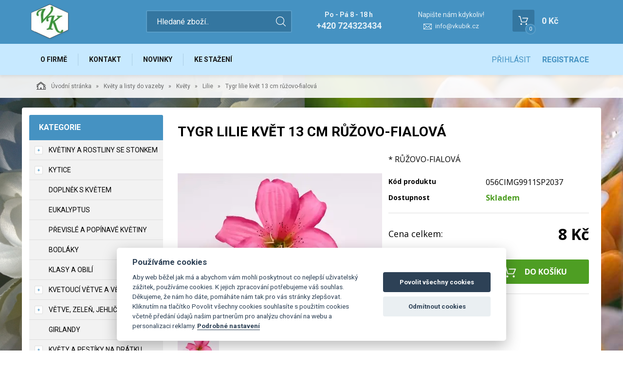

--- FILE ---
content_type: text/html; charset=utf-8
request_url: https://www.vkubik.cz/tygr-lilie-kvet-13-cm-ruzovo-fialova.html
body_size: 12685
content:
<!DOCTYPE html>
<html lang="">
<head>
    <meta charset="utf-8" />

    <title>Tygr lilie květ 13 cm růžovo-fialová </title>
    <meta name="keywords" content="" lang="" />
    <meta name="description" content="" lang="" />

    <meta name="author" content="Nový Web s.r.o. info@novy-web.cz" />
    
    <meta name="robots" content="all,follow"/>
<meta name="googlebot" content="index,follow,snippet,archive"/>    <meta name="viewport" content="width=device-width, initial-scale=1">
    <script src="https://www.vkubik.cz/media/js/jquery.min.js"></script>
    
        <link rel="icon" href="https://www.vkubik.cz/media/images/favicon.ico">
        
    <meta name="SKYPE_TOOLBAR" content="SKYPE_TOOLBAR_PARSER_COMPATIBLE" />
    <link type="text/css" href="https://www.vkubik.cz/media/css/overlay.css?29250680" rel="stylesheet" />
<link type="text/css" href="https://www.vkubik.cz/media/js/light-gallery/css/lightGallery.css?29250680" rel="stylesheet" />
<link type="text/css" href="https://www.vkubik.cz/media/css/no-vat.css?29250680" rel="stylesheet" />
<link type="text/css" href="https://www.vkubik.cz/media/css/cookieconsent.css?29250680" rel="stylesheet" />
<link type="text/css" href="https://www.vkubik.cz/media/css/noty_nw.css?29250680" rel="stylesheet" />
<link type="text/css" href="https://fonts.googleapis.com/css?family=Open+Sans+Condensed:300,700&amp;amp;subset=latin,cyrillic-ext,latin-ext,cyrillic" rel="stylesheet" />
<link type="text/css" href="https://fonts.googleapis.com/css?family=Open+Sans:400,800,700,300&amp;amp;subset=latin,cyrillic-ext,latin-ext,cyrillic" rel="stylesheet" />
<link type="text/css" href="https://fonts.googleapis.com/css?family=Roboto:400,400i,700&amp;amp;subset=latin-ext" rel="stylesheet" />
<link type="text/css" href="https://www.vkubik.cz/media/js/multicomplete/jquery-multicomplete.css?29250680" rel="stylesheet" />
<link type="text/css" href="https://www.vkubik.cz/media/dynamic_p2250_vkubikcz/Eshop_4.less?29250680" rel="stylesheet" />  
        <script>var dataLayer = window.dataLayer || [];</script>
    </head>

<body class="no-vat-prices">
    
    


<div id="fb-root"></div>
<div id="page">
        	<div class="container-fluid header">
		<div class="container">
			<div class="row">
				<div class="col-md-12">
					<a href="https://www.vkubik.cz/" class="logo">
						<span class="wrapper-of-flex">
							<img src="https://www.vkubik.cz/User_Files/theme/logovk3.svg" alt="">
						</span>
					</a>
					<div class="search">
						<form method="get" class="search" action="https://www.vkubik.cz/content/search" >
    <input type="search" class="textbox" name="search" value="" placeholder="Hledané zboží.." id="searchinput" />
    <input type="submit" name="" value="">
    <input type="hidden" name="search_in[products]" value="1" />    <input type="hidden" name="search_in[cats]" value="1" />    <input type="hidden" name="advanced" value="0" />    
</form>
					</div>
					<div class="contact">
						<div class="tel_open">
							<span>Po - Pá 8 - 18 h</span>
							<strong>+420 724323434</strong>
						</div>
													<div class="mail">
								<span>Napište nám kdykoliv!</span>
								<a href="mailto:info@vkubik.cz">info@vkubik.cz</a>
							</div>
											</div>
					<div class="header_cart">
						
<a href="https://www.vkubik.cz/content/shoppingcart/html" class="cartHref">
<div class="icon">
  <!-- media/images/shoping_cart.svg --><svg xmlns="http://www.w3.org/2000/svg" xmlns:xlink="http://www.w3.org/1999/xlink" version="1.1"  x="0px" y="0px" viewBox="0 0 459.529 459.529" style="enable-background:new 0 0 459.529 459.529;" xml:space="preserve" width="512px" height="512px"><g>	<g>		<path d="M17,55.231h48.733l69.417,251.033c1.983,7.367,8.783,12.467,16.433,12.467h213.35c6.8,0,12.75-3.967,15.583-10.2    l77.633-178.5c2.267-5.383,1.7-11.333-1.417-16.15c-3.117-4.817-8.5-7.65-14.167-7.65H206.833c-9.35,0-17,7.65-17,17    s7.65,17,17,17H416.5l-62.9,144.5H164.333L94.917,33.698c-1.983-7.367-8.783-12.467-16.433-12.467H17c-9.35,0-17,7.65-17,17    S7.65,55.231,17,55.231z" fill="#ffffff"/>		<path d="M135.433,438.298c21.25,0,38.533-17.283,38.533-38.533s-17.283-38.533-38.533-38.533S96.9,378.514,96.9,399.764    S114.183,438.298,135.433,438.298z" fill="#ffffff"/>		<path d="M376.267,438.298c0.85,0,1.983,0,2.833,0c10.2-0.85,19.55-5.383,26.35-13.317c6.8-7.65,9.917-17.567,9.35-28.05    c-1.417-20.967-19.833-37.117-41.083-35.7c-21.25,1.417-37.117,20.117-35.7,41.083    C339.433,422.431,356.15,438.298,376.267,438.298z" fill="#ffffff"/>	</g></g></svg>  <span class="items countitems">0</span>
</div>
<span class="price totalprice_pricevat">0&nbsp;Kč</span>
</a>

<div class="header_cart_hover">
	<div id="cartwindow"></div>
</div>
					</div>
				</div>
			</div>
		</div>
	</div>
	<div class="container-fluid mainMenuHolder">
		<div class="container">
			<div class="row">
				<div class="col-md-12">
					<div class="main-menu">
						<ul ><li class="first" >
<a href="https://www.vkubik.cz/o-firme.html" class="">O firmě</a></li><li >
<a href="https://www.vkubik.cz/kontakt.html" class="">Kontakt</a></li><li >
<a href="https://www.vkubik.cz/novinky.html" class="">Novinky</a></li><li class="last" >
<a href="https://www.vkubik.cz/ke-stazeni.html" class="">Ke stažení</a></li></ul>					</div>
                        					    						<div class="login-menu">
    							<ul>
            <li><a href="https://www.vkubik.cz/content/login" >Přihlásit</a></li>
        <li><a href="https://www.vkubik.cz/content/customer/registration"><strong>Registrace</strong></a></li>
    </ul>    						</div>
    					                    				</div>
			</div>
		</div>
	</div>

	<div class="container-fluid breadcrumpHolder">
  <div class="container">
    <ul class="nwBreadcrumb">
    <li>
        <a href="https://www.vkubik.cz/"><img src="https://www.vkubik.cz/media/images/breadcrump_house.svg" alt="">Úvodní stránka</a>
    </li>

             <li>
                    <a href="https://www.vkubik.cz/kvety-a-listy-do-vazeby-1.html">Květy a listy do vazeby</a>                </li>
             <li>
                    <a href="https://www.vkubik.cz/kvety-a-listy-do-vazeby-1-kvety.html">Květy</a>                </li>
             <li>
                    <a href="https://www.vkubik.cz/lilie.html">Lilie</a>                </li>
         
        <li class="active">Tygr lilie květ 13 cm růžovo-fialová </li>
    </ul>
  </div>
</div>

<div class="product-layout">
<div class="container">
    <div class="row">
                <div class="col-md-3">
            <div class="leftMenu">
                
                  
<div class="leftMenu">
  <span class="tit">Kategorie</span>
  <ul ><li class="first haveSubmenu" ><i class="toggle_submenu"></i><a href="https://www.vkubik.cz/kvetiny-a-rostliny-se-stonkem-1.html" class="">Květiny a rostliny se stonkem</a><ul ><li class="first" ><a href="https://www.vkubik.cz/africke-fialky-fialky.html" class="">Africké fialky, fialky</a></li><li ><a href="https://www.vkubik.cz/macesky.html" class="">Macešky</a></li><li ><a href="https://www.vkubik.cz/modrenec.html" class="">Modřenec</a></li><li ><a href="https://www.vkubik.cz/cemerice.html" class="">Čemeřice</a></li><li ><a href="https://www.vkubik.cz/pivonky-a-pryskyrniky.html" class="">Pivoňky a pryskyřníky</a></li><li ><a href="https://www.vkubik.cz/krokusy.html" class="">Krokusy</a></li><li ><a href="https://www.vkubik.cz/sedmikrasky.html" class="">Sedmikrásky</a></li><li ><a href="https://www.vkubik.cz/konvalinky.html" class="">Konvalinky</a></li><li ><a href="https://www.vkubik.cz/narcisy.html" class="">Narcisy</a></li><li ><a href="https://www.vkubik.cz/tulipany.html" class="">Tulipány</a></li><li ><a href="https://www.vkubik.cz/sasanky.html" class="">Sasanky</a></li><li ><a href="https://www.vkubik.cz/ruze.html" class="">Růže</a></li><li ><a href="https://www.vkubik.cz/kosatce.html" class="">Kosatce</a></li><li ><a href="https://www.vkubik.cz/gladioly.html" class="">Gladioly</a></li><li ><a href="https://www.vkubik.cz/liziantus-jincovka.html" class="">Liziantus (Jíncovka)</a></li><li ><a href="https://www.vkubik.cz/kvetiny-a-rostliny-se-stonkem-1-lilie.html" class="">Lilie</a></li><li ><a href="https://www.vkubik.cz/kopretiny-margaretky.html" class="">Kopretiny, margaretky</a></li><li ><a href="https://www.vkubik.cz/pupalky.html" class="">Pupalky</a></li><li ><a href="https://www.vkubik.cz/chrpy.html" class="">Chrpy</a></li><li ><a href="https://www.vkubik.cz/vlci-maky-divoke-maky.html" class="">Vlčí máky, divoké máky</a></li><li ><a href="https://www.vkubik.cz/frezie.html" class="">Frézie</a></li><li ><a href="https://www.vkubik.cz/levandule.html" class="">Levandule</a></li><li ><a href="https://www.vkubik.cz/jiriny.html" class="">Jiřiny</a></li><li ><a href="https://www.vkubik.cz/slunecnice.html" class="">Slunečnice</a></li><li ><a href="https://www.vkubik.cz/anemonka.html" class="">Anemonka</a></li><li ><a href="https://www.vkubik.cz/chryzantemy.html" class="">Chryzantémy</a></li><li ><a href="https://www.vkubik.cz/gypsofila.html" class="">Gypsofila</a></li><li ><a href="https://www.vkubik.cz/kvetiny-a-rostliny-se-stonkem-1-kala.html" class="">Kala</a></li><li ><a href="https://www.vkubik.cz/anturium.html" class="">Anturium</a></li><li ><a href="https://www.vkubik.cz/orchideje.html" class="">Orchideje</a></li><li ><a href="https://www.vkubik.cz/kalanchoe.html" class="">Kalanchoe</a></li><li ><a href="https://www.vkubik.cz/jetel.html" class="">Jetel</a></li><li ><a href="https://www.vkubik.cz/bobule-a-bobulky.html" class="">Bobule a bobulky</a></li><li ><a href="https://www.vkubik.cz/gerbery.html" class="">Gerbery</a></li><li ><a href="https://www.vkubik.cz/karafiaty.html" class="">Karafiáty</a></li><li ><a href="https://www.vkubik.cz/zvonecky.html" class="">Zvonečky</a></li><li ><a href="https://www.vkubik.cz/alstromeria.html" class="">Alstroméria</a></li><li ><a href="https://www.vkubik.cz/hrachor.html" class="">Hrachor</a></li><li ><a href="https://www.vkubik.cz/cekanka.html" class="">Čekanka</a></li><li ><a href="https://www.vkubik.cz/ornitogalum.html" class="">Ornitogalum</a></li><li ><a href="https://www.vkubik.cz/glorioza.html" class="">Glorióza</a></li><li ><a href="https://www.vkubik.cz/nezarazene.html" class="">Nezařazené</a></li><li class="last" ><a href="https://www.vkubik.cz/vres.html" class="">Vřes</a></li></ul></li><li class="haveSubmenu" ><i class="toggle_submenu"></i><a href="https://www.vkubik.cz/kytice-1.html" class="">Kytice</a><ul ><li class="first last haveSubmenu" ><i class="toggle_submenu"></i><a href="https://www.vkubik.cz/kytice-1-umele-kytice.html" class="">Umělé kytice</a><ul ><li class="first" ><a href="https://www.vkubik.cz/jaro.html" class="">Jaro</a></li><li ><a href="https://www.vkubik.cz/kytice-1-umele-kytice-leto.html" class="">Léto</a></li><li ><a href="https://www.vkubik.cz/kytice-1-umele-kytice-podzim.html" class="">Podzim</a></li><li ><a href="https://www.vkubik.cz/kytice-1-umele-kytice-celorocni.html" class="">Celoroční</a></li><li class="last" ><a href="https://www.vkubik.cz/zima.html" class="">Zima</a></li></ul></li></ul></li><li ><a href="https://www.vkubik.cz/doplnek-s-kvetem.html" class="">Doplněk s květem</a></li><li ><a href="https://www.vkubik.cz/eukalyptus.html" class="">Eukalyptus</a></li><li ><a href="https://www.vkubik.cz/previsle-a-popinave-kvetiny-1.html" class="">Převislé a popínavé květiny</a></li><li ><a href="https://www.vkubik.cz/bodlaky-1.html" class="">Bodláky</a></li><li ><a href="https://www.vkubik.cz/klasy-a-obili-1.html" class="">Klasy a obilí</a></li><li class="haveSubmenu" ><i class="toggle_submenu"></i><a href="https://www.vkubik.cz/kvetouci-vetve-a-vetvicky.html" class="">Kvetoucí větve a větvičky</a><ul ><li class="first" ><a href="https://www.vkubik.cz/kalina.html" class="">Kalina</a></li><li ><a href="https://www.vkubik.cz/magnolie-clunatec.html" class="">Magnolie, člunatec</a></li><li ><a href="https://www.vkubik.cz/sakura-tresen-hrusen.html" class="">Sakura, třešeň, hrušeň, ...</a></li><li ><a href="https://www.vkubik.cz/vistarie.html" class="">Vistárie</a></li><li ><a href="https://www.vkubik.cz/clematis.html" class="">Clematis</a></li><li ><a href="https://www.vkubik.cz/kvetouci-vetve-a-vetvicky-zlaty-dest.html" class="">Zlatý déšť</a></li><li ><a href="https://www.vkubik.cz/kocicky.html" class="">Kočičky</a></li><li class="last" ><a href="https://www.vkubik.cz/ostatni-kvetouci-vetve.html" class="">Ostatní kvetoucí větve</a></li></ul></li><li class="haveSubmenu" ><i class="toggle_submenu"></i><a href="https://www.vkubik.cz/vetve-zelen-jehlici-listy-1.html" class="">Větve, zeleň, jehličí, listy</a><ul ><li class="first" ><a href="https://www.vkubik.cz/vetve-zelen-jehlici-listy-1-listnane-vetvicky-keriky.html" class="">Listnané - větvičky, keříky</a></li><li ><a href="https://www.vkubik.cz/vetve-zelen-jehlici-listy-1-jehlicnan-vetvicky.html" class="">Jehličňan - větvičky</a></li><li ><a href="https://www.vkubik.cz/vetve-zelen-jehlici-listy-1-stonky-a-listy.html" class="">Stonky a listy</a></li><li ><a href="https://www.vkubik.cz/traviny-a-kapradi.html" class="">Traviny a kapradí</a></li><li ><a href="https://www.vkubik.cz/vetve.html" class="">Větve</a></li><li ><a href="https://www.vkubik.cz/sukulenty.html" class="">Sukulenty</a></li><li class="last" ><a href="https://www.vkubik.cz/ostatni-zelen.html" class="">Ostatní zeleň</a></li></ul></li><li ><a href="https://www.vkubik.cz/girlandy-1.html" class="">Girlandy</a></li><li class="haveSubmenu" ><i class="toggle_submenu"></i><a href="https://www.vkubik.cz/kvety-a-pestiky-na-dratku-1.html" class="">Květy a pestíky na drátku</a><ul ><li class="first" ><a href="https://www.vkubik.cz/kvety-na-dratku.html" class="">Květy na drátku</a></li><li ><a href="https://www.vkubik.cz/kvet-na-dratku-s-glitry.html" class="">Květ na drátku s glitry</a></li><li class="last" ><a href="https://www.vkubik.cz/kvetinove-pestiky.html" class="">Květinové pestíky</a></li></ul></li><li class="toggled active haveSubmenu" ><i class="toggle_submenu"></i><a href="https://www.vkubik.cz/kvety-a-listy-do-vazeby-1.html" class="active ">Květy a listy do vazeby</a><ul ><li class="first toggled active haveSubmenu" ><i class="toggle_submenu"></i><a href="https://www.vkubik.cz/kvety-a-listy-do-vazeby-1-kvety.html" class="active ">Květy</a><ul ><li class="first" ><a href="https://www.vkubik.cz/chryzantema.html" class="">Chryzantéma</a></li><li ><a href="https://www.vkubik.cz/kvety-a-listy-do-vazeby-1-kvety-ruze.html" class="">Růže</a></li><li ><a href="https://www.vkubik.cz/hortenzie.html" class="">Hortenzie</a></li><li ><a href="https://www.vkubik.cz/kvety-a-listy-do-vazeby-1-kvety-jiriny-cinie.html" class="">Jiřiny, cínie, ...</a></li><li ><a href="https://www.vkubik.cz/karafiat.html" class="">Karafiát</a></li><li ><a href="https://www.vkubik.cz/kvety-a-listy-do-vazeby-1-kvety-slunecnice.html" class="">Slunečnice</a></li><li ><a href="https://www.vkubik.cz/slamenka.html" class="">Slaměnka</a></li><li ><a href="https://www.vkubik.cz/kvety-a-listy-do-vazeby-1-kvety-narcis.html" class="">Narcis</a></li><li ><a href="https://www.vkubik.cz/kvety-a-listy-do-vazeby-1-kvety-pivonka-cemerice.html" class="">Pivoňka, čemeřice</a></li><li ><a href="https://www.vkubik.cz/serik.html" class="">Šeřík</a></li><li ><a href="https://www.vkubik.cz/kvety-a-listy-do-vazeby-1-kvety-hrachor.html" class="">Hrachor</a></li><li ><a href="https://www.vkubik.cz/kvety-a-listy-do-vazeby-1-kvety-leknin.html" class="">Leknín</a></li><li ><a href="https://www.vkubik.cz/gypsophila.html" class="">Gypsophila</a></li><li ><a href="https://www.vkubik.cz/amarylis.html" class="">Amarylis</a></li><li ><a href="https://www.vkubik.cz/anthurium.html" class="">Anthurium</a></li><li class="toggled active" ><a href="https://www.vkubik.cz/lilie.html" class="active ">Lilie</a></li><li ><a href="https://www.vkubik.cz/ibisek.html" class="">Ibišek</a></li><li ><a href="https://www.vkubik.cz/kala.html" class="">Kala</a></li><li ><a href="https://www.vkubik.cz/kopretina-margaretka.html" class="">Kopretina, margaretka</a></li><li ><a href="https://www.vkubik.cz/orchidej.html" class="">Orchidej</a></li><li ><a href="https://www.vkubik.cz/magnolie.html" class="">Magnolie</a></li><li ><a href="https://www.vkubik.cz/kvety-a-listy-do-vazeby-1-kvety-vanocni-hvezda.html" class="">Vánoční hvězda</a></li><li ><a href="https://www.vkubik.cz/nezarazene-kvety.html" class="">Nezařazené květy</a></li><li ><a href="https://www.vkubik.cz/kvety-a-listy-do-vazeby-1-kvety-ruzne-doplnky.html" class="">Různé doplňky</a></li><li ><a href="https://www.vkubik.cz/kvety-a-listy-do-vazeby-1-kvety-clematis.html" class="">Clematis</a></li><li ><a href="https://www.vkubik.cz/vlci-mak-divoky-mak-chrpa.html" class="">Vlčí mák, divoký mák, chrpa</a></li><li ><a href="https://www.vkubik.cz/jablon-sakura-hrusen.html" class="">Jabloň, sakura, hrušeň, ...</a></li><li ><a href="https://www.vkubik.cz/gerbera.html" class="">Gerbera</a></li><li ><a href="https://www.vkubik.cz/kvety-a-listy-do-vazeby-1-kvety-ostatni.html" class="">Ostatní</a></li><li ><a href="https://www.vkubik.cz/hyacint.html" class="">Hyacint</a></li><li class="last" ><a href="https://www.vkubik.cz/camelie.html" class="">Camélie</a></li></ul></li><li class="last" ><a href="https://www.vkubik.cz/kvety-a-listy-do-vazeby-1-listy-a-jehlicky.html" class="">Listy a jehličky</a></li></ul></li><li class="haveSubmenu" ><i class="toggle_submenu"></i><a href="https://www.vkubik.cz/plody-ovoce-bobule.html" class="">Plody, ovoce, bobule ..</a><ul ><li class="first" ><a href="https://www.vkubik.cz/pocukrovane-ovoce-a-bobule.html" class="">Pocukrované ovoce a bobule</a></li><li ><a href="https://www.vkubik.cz/plody-ovoce-bobule-plody.html" class="">Plody</a></li><li class="last" ><a href="https://www.vkubik.cz/ovoce-a-bobule.html" class="">Ovoce a  bobule</a></li></ul></li><li ><a href="https://www.vkubik.cz/rostliny-v-kvetniku.html" class="">Rostliny v květníku</a></li><li class="haveSubmenu" ><i class="toggle_submenu"></i><a href="https://www.vkubik.cz/podzim-1.html" class="">Podzim</a><ul ><li class="first" ><a href="https://www.vkubik.cz/podzimni-prizdoby.html" class="">Podzimní přízdoby</a></li><li class="last" ><a href="https://www.vkubik.cz/vetve-bobule.html" class="">Větve, bobule</a></li></ul></li><li class="haveSubmenu" ><i class="toggle_submenu"></i><a href="https://www.vkubik.cz/zima-a-vanoce-1.html" class="">Zima a vánoce</a><ul ><li class="first" ><a href="https://www.vkubik.cz/zimni-kvety.html" class="">Zimní květy</a></li><li ><a href="https://www.vkubik.cz/vetvicky-s-glitry.html" class="">Větvičky s glitry</a></li><li ><a href="https://www.vkubik.cz/vanocni-vetve.html" class="">Vánoční větve</a></li><li class="last" ><a href="https://www.vkubik.cz/prizdoby.html" class="">Přízdoby</a></li></ul></li><li class="haveSubmenu" ><i class="toggle_submenu"></i><a href="https://www.vkubik.cz/umele-chvoji-pro-aranzma-1.html" class="">Umělé chvojí pro aranžmá</a><ul ><li class="first" ><a href="https://www.vkubik.cz/vence-z-umeleho-chvoji.html" class="">Věnce z umělého chvojí</a></li><li ><a href="https://www.vkubik.cz/vence-ve-tvrau-slzy-z-umeleho-chvoji.html" class="">Věnce ve tvrau slzy z umělého chvojí</a></li><li ><a href="https://www.vkubik.cz/venec-ve-tvaru-srdce-a-krize.html" class="">Věnec ve tvaru srdce a kříže</a></li><li ><a href="https://www.vkubik.cz/miska-s-umelym-chvojim.html" class="">Miska s umělým chvojím</a></li><li ><a href="https://www.vkubik.cz/girlanda-z-umeleho-chvoji.html" class="">Girlanda z umělého chvojí</a></li><li class="last" ><a href="https://www.vkubik.cz/ikebany-a-drzaky-s-umelim-chvojim.html" class="">Ikebany a držáky s umělím chvojím</a></li></ul></li><li ><a href="https://www.vkubik.cz/stonky-kvetin-1.html" class="">Stonky květin</a></li><li class="haveSubmenu" ><i class="toggle_submenu"></i><a href="https://www.vkubik.cz/vence-venecky-svicny-dekorace-1.html" class="">Věnce, věnečky, svícny, dekorace</a><ul ><li class="first" ><a href="https://www.vkubik.cz/vence-venecky-svicny-dekorace-1-proutene-vence-a-dekorace.html" class="">Proutěné věnce a dekorace</a></li><li ><a href="https://www.vkubik.cz/vence-a-dekorace-s-mechem-a-travou.html" class="">Věnce a dekorace s mechem a trávou</a></li><li ><a href="https://www.vkubik.cz/zimni-predvanocni-adventni-vanocni-a-povanocni.html" class="">Zimní, předvánoční, adventní, vánoční a povánoční</a></li><li ><a href="https://www.vkubik.cz/vence-venecky-svicny-dekorace-1-celozelene-vence-listnate.html" class="">Celozelené věnce - listnaté</a></li><li ><a href="https://www.vkubik.cz/vence-venecky-svicny-dekorace-1-kvetinove.html" class="">Květinové</a></li><li ><a href="https://www.vkubik.cz/vence-venecky-svicny-dekorace-1-celozelene-vence-jehlicnate.html" class="">Celozelené věnce - jehličnaté</a></li><li class="last" ><a href="https://www.vkubik.cz/vence-venecky-svicny-dekorace-1-podzimni-vence.html" class="">Podzimní věnce</a></li></ul></li><li class="haveSubmenu" ><i class="toggle_submenu"></i><a href="https://www.vkubik.cz/tvoreni-a-aranzovani.html" class="">TVOŘENÍ a aranžování</a><ul ><li class="first haveSubmenu" ><i class="toggle_submenu"></i><a href="https://www.vkubik.cz/potreby-pro-aranzovani.html" class="">Potřeby pro aranžování</a><ul ><li class="first" ><a href="https://www.vkubik.cz/zaklady-pro-vyrobu-vencu-a-jine-tvary.html" class="">Základy pro výrobu věnců a jiné tvary</a></li><li ><a href="https://www.vkubik.cz/aranzovaci-hmoty-a-drzaky.html" class="">Aranžovací hmoty a držáky</a></li><li ><a href="https://www.vkubik.cz/floristicke-draty.html" class="">Floristické dráty</a></li><li class="last" ><a href="https://www.vkubik.cz/svicky-svicny-bodce.html" class="">Svíčky, svícny, bodce</a></li></ul></li><li class="haveSubmenu" ><i class="toggle_submenu"></i><a href="https://www.vkubik.cz/ozdoby-prizdoby.html" class="">Ozdoby, přízdoby</a><ul ><li class="first" ><a href="https://www.vkubik.cz/srdce.html" class="">Srdce</a></li><li ><a href="https://www.vkubik.cz/kulicky.html" class="">Kuličky</a></li><li ><a href="https://www.vkubik.cz/hvezdicky-a-hvezdicky.html" class="">Hvězdičky a hvězdičky</a></li><li ><a href="https://www.vkubik.cz/vejce-vajicka.html" class="">Vejce, vajíčka</a></li><li ><a href="https://www.vkubik.cz/vlocky.html" class="">Vločky</a></li><li ><a href="https://www.vkubik.cz/zviratka.html" class="">Zvířátka</a></li><li ><a href="https://www.vkubik.cz/figurky.html" class="">Figurky</a></li><li ><a href="https://www.vkubik.cz/masle-a-maslicky.html" class="">Mašle a mašličky</a></li><li ><a href="https://www.vkubik.cz/samolepici-kaminky.html" class="">Samolepící kamínky</a></li><li ><a href="https://www.vkubik.cz/ozdoby-prizdoby-ostatni.html" class="">Ostatní</a></li><li class="last" ><a href="https://www.vkubik.cz/houby-a-houbicky.html" class="">Houby a houbičky</a></li></ul></li><li ><a href="https://www.vkubik.cz/dekoracni-motyli.html" class="">Dekorační motýli</a></li><li ><a href="https://www.vkubik.cz/ostatni-dekorace.html" class="">Ostatní dekorace</a></li><li ><a href="https://www.vkubik.cz/svetyla-svicky.html" class="">Světýla, svíčky</a></li><li class="last" ><a href="https://www.vkubik.cz/stuhy-a-provazky.html" class="">Stuhy a provázky</a></li></ul></li><li ><a href="https://www.vkubik.cz/prizdoby-ovoce.html" class="">Přízdoby - ovoce</a></li><li class="haveSubmenu" ><i class="toggle_submenu"></i><a href="https://www.vkubik.cz/aranzerske-dekorace-1.html" class="">Aranžérské dekorace</a><ul ><li class="first" ><a href="https://www.vkubik.cz/kytice.html" class="">Kytice</a></li><li ><a href="https://www.vkubik.cz/misy-a-misky.html" class="">Mísy a misky</a></li><li class="haveSubmenu" ><i class="toggle_submenu"></i><a href="https://www.vkubik.cz/vence.html" class="">Věnce</a><ul ><li class="first" ><a href="https://www.vkubik.cz/vence-kvetinove.html" class="">Květinové</a></li><li ><a href="https://www.vkubik.cz/jehlicnate-s-chvojim.html" class="">Jehličnaté (s chvojím)</a></li><li ><a href="https://www.vkubik.cz/vence-zimni.html" class="">Zimní</a></li><li class="last" ><a href="https://www.vkubik.cz/podzimni.html" class="">Podzimní</a></li></ul></li><li class="last haveSubmenu" ><i class="toggle_submenu"></i><a href="https://www.vkubik.cz/dekorace.html" class="">Dekorace</a><ul ><li class="first" ><a href="https://www.vkubik.cz/celorocni-dekorace.html" class="">Celoroční dekorace</a></li><li ><a href="https://www.vkubik.cz/dekorace-zimni-dekorace.html" class="">Zimní dekorace</a></li><li class="last" ><a href="https://www.vkubik.cz/jarni-dekorace.html" class="">Jarní dekorace</a></li></ul></li></ul></li><li class="haveSubmenu" ><i class="toggle_submenu"></i><a href="https://www.vkubik.cz/smutecni-kytice-a-aranzma.html" class="">Smuteční kytice a aranžmá</a><ul ><li class="first" ><a href="https://www.vkubik.cz/smutecni-kytice.html" class="">Smuteční kytice</a></li><li ><a href="https://www.vkubik.cz/smutecni-kvetina.html" class="">Smuteční květina</a></li><li class="last" ><a href="https://www.vkubik.cz/smutecni-vence.html" class="">Smuteční věnce</a></li></ul></li><li ><a href="https://www.vkubik.cz/dekorace-a-aranzma-na-vyroci.html" class="">Dekorace a aranžmá na výročí</a></li><li class="haveSubmenu" ><i class="toggle_submenu"></i><a href="https://www.vkubik.cz/vazy-misky-a-svicky-na-hrob.html" class="">Vázy, misky a svíčky na hrob</a><ul ><li class="first" ><a href="https://www.vkubik.cz/svicky-na-hrob.html" class="">Svíčky na hrob</a></li><li ><a href="https://www.vkubik.cz/vazy-misky-a-svicky-na-hrob-vaza-na-hrob.html" class="">Váza na hrob</a></li><li class="last" ><a href="https://www.vkubik.cz/misky-a-misy.html" class="">Misky a mísy</a></li></ul></li><li ><a href="https://www.vkubik.cz/andelska-kridla.html" class="">Andělská křídla</a></li><li ><a href="https://www.vkubik.cz/betonove-dekorace.html" class="">Betonové dekorace</a></li><li class="haveSubmenu" ><i class="toggle_submenu"></i><a href="https://www.vkubik.cz/andele.html" class="">Andělé</a><ul ><li class="first" ><a href="https://www.vkubik.cz/sadrovi-keramicke-a-polyresinove-andele.html" class="">Sádroví, keramické a polyresinové andělé</a></li><li class="last" ><a href="https://www.vkubik.cz/samotova-keramika.html" class="">Šamotová keramika</a></li></ul></li><li class="haveSubmenu" ><i class="toggle_submenu"></i><a href="https://www.vkubik.cz/ubrousky-1.html" class="">UBROUSKY</a><ul ><li class="first" ><a href="https://www.vkubik.cz/kvetiny.html" class="">Květiny</a></li><li ><a href="https://www.vkubik.cz/zvirata.html" class="">Zvířata</a></li><li ><a href="https://www.vkubik.cz/ubrousky-1-celorocni.html" class="">Celoroční</a></li><li ><a href="https://www.vkubik.cz/velikonoce.html" class="">Velikonoce</a></li><li ><a href="https://www.vkubik.cz/podzim-halloween.html" class="">Podzim, Halloween</a></li><li ><a href="https://www.vkubik.cz/zima-a-vanoce.html" class="">Zima a Vánoce</a></li><li ><a href="https://www.vkubik.cz/ubrousky-1-detske.html" class="">Dětské</a></li><li ><a href="https://www.vkubik.cz/ubrousky-1-vesele.html" class="">Veselé</a></li><li class="last" ><a href="https://www.vkubik.cz/ornamenty.html" class="">Ornamenty</a></li></ul></li><li ><a href="https://www.vkubik.cz/flower-box.html" class="">Flower box</a></li><li ><a href="https://www.vkubik.cz/taska-na-lahev.html" class="">Taška na láhev</a></li><li class="haveSubmenu" ><i class="toggle_submenu"></i><a href="https://www.vkubik.cz/stuhy.html" class="">Stuhy</a><ul ><li class="first" ><a href="https://www.vkubik.cz/stuhy-sire-8-mm.html" class="">Stuhy šíře 8 mm</a></li><li ><a href="https://www.vkubik.cz/stuhy-sire-10-mm.html" class="">Stuhy šíře 10 mm</a></li><li ><a href="https://www.vkubik.cz/stuhy-sire-15-mm.html" class="">Stuhy šíře 15 mm</a></li><li ><a href="https://www.vkubik.cz/stuhy-sire-16-mm.html" class="">Stuhy šíře 16 mm</a></li><li ><a href="https://www.vkubik.cz/stuhy-sire-25-mm.html" class="">Stuhy šíře 25 mm</a></li><li ><a href="https://www.vkubik.cz/stuhy-sire-40-mm.html" class="">Stuhy šíře 40 mm</a></li><li ><a href="https://www.vkubik.cz/stuhy-sire-50-mm.html" class="">Stuhy šíře 50 mm</a></li><li ><a href="https://www.vkubik.cz/smutecni-stuhy-vzpominame.html" class="">Smuteční stuhy - Vzpomínáme</a></li><li class="last" ><a href="https://www.vkubik.cz/stuhy-sire-20-mm.html" class="">Stuhy šíře 20 mm</a></li></ul></li><li class="haveSubmenu" ><i class="toggle_submenu"></i><a href="https://www.vkubik.cz/diochi.html" class="">DIOCHI</a><ul ><li class="first" ><a href="https://www.vkubik.cz/kapky.html" class="">Kapky</a></li><li ><a href="https://www.vkubik.cz/caj-a-napoje.html" class="">Čaj a nápoje</a></li><li ><a href="https://www.vkubik.cz/kapsle-tablety.html" class="">Kapsle, tablety</a></li><li ><a href="https://www.vkubik.cz/sumive-tablety.html" class="">Šumivé tablety</a></li><li ><a href="https://www.vkubik.cz/kremy.html" class="">Krémy</a></li><li class="last" ><a href="https://www.vkubik.cz/doplnky-diochi.html" class="">Doplňky Diochi</a></li></ul></li><li ><a href="https://www.vkubik.cz/mycomedica-vitalni-houby.html" class="">MycoMedica vitální houby</a></li><li ><a href="https://www.vkubik.cz/yaomedica-tinktura.html" class="">YaoMedica tinktura</a></li><li ><a href="https://www.vkubik.cz/caremedica-vitalni-kosmetika.html" class="">CareMedica vitální kosmetika</a></li><li class="haveSubmenu" ><i class="toggle_submenu"></i><a href="https://www.vkubik.cz/stassek-diversit-1.html" class="">Stassek Diversit</a><ul ><li class="first" ><a href="https://www.vkubik.cz/pece-o-kuzi.html" class="">Péče o kůži</a></li><li ><a href="https://www.vkubik.cz/pece-o-kone.html" class="">Péče o koně</a></li><li class="last" ><a href="https://www.vkubik.cz/stassek-diversit-1-specialni-prostredky.html" class="">Speciální prostředky</a></li></ul></li><li class="last haveSubmenu" ><i class="toggle_submenu"></i><a href="https://www.vkubik.cz/zakazkova-vyroba-nahledy-ukazky.html" class="">Zakázková výroba - náhledy, ukázky</a><ul ><li class="first" ><a href="https://www.vkubik.cz/zakazkova-vyroba-nahledy-ukazky-truhliky-kvetniky-nahled.html" class="">Truhlíky, květníky - náhled</a></li><li ><a href="https://www.vkubik.cz/zakazkova-vyroba-nahledy-ukazky-dekorace-nahled.html" class="">Dekorace - náhled</a></li><li ><a href="https://www.vkubik.cz/kytice-nahled.html" class="">Kytice - náhled</a></li><li class="last" ><a href="https://www.vkubik.cz/vence-nahled.html" class="">Věnce - náhled</a></li></ul></li></ul>

  
</div>

                
            </div>
            
        </div>
                <div class="col-md-9">
            <div class="productDetail">
                <div class="row">
                    <div class="col-md-12">
                        <h1>Tygr lilie květ 13 cm růžovo-fialová </h1>
                    </div>
                </div>
                <div class="row">
                    <div class="col-md-6">
                        <div class="imageBox">
                                                        <div class="mainImage">
                                <a title="tygr-lilie-kvet-13-cm-ruzovo-fialova_9342_19969.jpg" href="https://www.vkubik.cz/User_Files/webp/photos/tygr-lilie-kvet-13-cm-ruzovo-fialova_9342_19969.jpg.webp" >
                                    <img alt="tygr-lilie-kvet-13-cm-ruzovo-fialova_9342_19969.jpg" src="https://www.vkubik.cz/User_Files/photos/thumbs/t360-m420_tygr-lilie-kvet-13-cm-ruzovo-fialova_9342_19969.jpg.webp">
                                </a>
                            </div>
                                                        <div class="thumbs">
                                <ul id="lightGallery">
                                                                                                           <li data-src="https://www.vkubik.cz/User_Files/webp/photos/tygr-lilie-kvet-13-cm-ruzovo-fialova_9342_19969.jpg.webp" data-main-src="https://www.vkubik.cz/User_Files/photos/thumbs/t360-m420_tygr-lilie-kvet-13-cm-ruzovo-fialova_9342_19969.jpg.webp" class="openImg">
                                        <img src="https://www.vkubik.cz/User_Files/photos/thumbs/t94-m100_tygr-lilie-kvet-13-cm-ruzovo-fialova_9342_19969.jpg.webp" title="tygr-lilie-kvet-13-cm-ruzovo-fialova_9342_19969.jpg"/>
                                    </li>
                                                                    </ul>
                            </div>
                                                         
                        </div>
                    </div>
                    <div class="col-md-6">
                        <div class="desc">
                            <div class="annotation"> * RŮŽOVO-FIALOVÁ</div>
                            <table class="descTable">
                                                                    <tr><td class="title">Kód produktu</td><td class="descr">056CIMG9911SP2037</td></tr>
                                                                                                                                                            </table>
                            <form action="https://www.vkubik.cz/content/cartadd" onsubmit="return shoppingcart.cartadd(this);" method="get" id="addtocart">
                                                              <div class="availabilityTableHolder">
                                    <table class="availabilityTable">
                                        <tr><td class="title">Dostupnost</td><td class="av inStock">Skladem</td></tr>
                                    </table>
                                </div>
                                                                  <div class="buyBox">
                                    <table class="price">
                                      <tr>
                                        <td>
                                          <div>Cena celkem:<span>vč. DPH</span></div>
                                        </td>
                                        <td>
                                            <strong>
                                                8&nbsp;Kč                                                                                            </strong>
                                                                                    </td>
                                      </tr>
                                    </table>
                                                                        <table class="buy ">
                                      <tr>
                                        <td>
                                          <div class="quantity">
                                            <div class="quantityBox">
                                              <input type="number" name="product_id[15405]" id="amount" min="1" value="1" step="1" max="">
                                              <a class="productPlus"></a>
                                              <a class="productMinus"></a>
                                            </div>
                                          </div>
                                          <strong>ks</strong>
                                        </td>
                                        <td>
                                          <input type="submit" value="Do košíku" >
                                        </td>
                                      </tr>
                                    </table>
                                  </div>
                                                                                          </form>
                            <div class="suggBox">
                                <table>
                                    <tr>
                                        <td>
                                                                                        <span><a href="https://www.vkubik.cz/content/product/question/15405" class="question">Dotaz na produkt</a></span>
                                                                                                                                </td>
                                    </tr>
                                </table>
                            </div>
                        </div>
                    </div>
                </div>
                <div class="row">
                  <div class="col-md-12">
                    <div class="datail_ui_tabs">
                                            <ul>
                        <li data-target="popis"><a href="#">Popis</a></li>
                                                <li data-target="parametry"><a href="#">Parametry</a></li>
                                                                                                                                                                                              </ul>
                      <div class="clearfix"></div>
                    </div>
                  </div>
                </div>
                <div class="row">
                  <div class="col-md-12">
                    <div class="desc_holder" id="popis">
                      <p style="text-align: left; text-indent: 0px; padding: 0px 0px 0px 0px; margin: 0px 0px 0px 0px;"><span style=" font-size: 14pt; font-family: 'Times New Roman', 'Times', serif; font-style: normal; font-weight: bold; color: #008000; background-color: transparent; text-decoration: underline;">Lilie květ </span></p>
<p style="text-align: left; text-indent: 0px; padding: 0px 0px 0px 0px; margin: 0px 0px 0px 0px;"><span style=" font-size: 12pt; font-family: 'Times New Roman', 'Times', serif; font-style: normal; font-weight: normal; color: #000000; background-color: transparent; text-decoration: none;"><br></span></p>
<p style="text-align: left; text-indent: 0px; padding: 0px 0px 0px 0px; margin: 0px 0px 0px 0px;"><span style=" font-size: 12pt; font-family: 'Times New Roman', 'Times', serif; font-style: normal; font-weight: normal; color: #000000; background-color: transparent; text-decoration: none;"><br></span></p>
<p style="text-align: left; text-indent: 0px; padding: 0px 0px 0px 0px; margin: 0px 0px 0px 0px;"><span style=" font-size: 12pt; font-family: 'Times New Roman', 'Times', serif; font-style: normal; font-weight: normal; color: #000000; background-color: transparent; text-decoration: none;"><br></span></p>
<p style="text-align: left; text-indent: 0px; padding: 0px 0px 0px 0px; margin: 0px 0px 0px 0px;"><span style=" font-size: 12pt; font-family: 'Times New Roman', 'Times', serif; font-style: normal; font-weight: normal; color: #000000; background-color: transparent; text-decoration: none;">* Rozměry: 13 cm</span></p>
<p style="text-align: left; text-indent: 0px; padding: 0px 0px 0px 0px; margin: 0px 0px 0px 0px;"><span style=" font-size: 12pt; font-family: 'Times New Roman', 'Times', serif; font-style: normal; font-weight: normal; color: #000000; background-color: transparent; text-decoration: none;"><br></span></p>
<p style="text-align: left; text-indent: 0px; padding: 0px 0px 0px 0px; margin: 0px 0px 0px 0px;"><span style=" font-size: 12pt; font-family: 'Times New Roman', 'Times', serif; font-style: normal; font-weight: normal; color: #000000; background-color: transparent; text-decoration: none;">* Barva: růžovo-fialová</span></p>
<p style="text-align: left; text-indent: 0px; padding: 0px 0px 0px 0px; margin: 0px 0px 0px 0px;"><span style=" font-size: 12pt; font-family: 'Times New Roman', 'Times', serif; font-style: normal; font-weight: normal; color: #000000; background-color: transparent; text-decoration: none;"><br></span></p>
<p style="text-align: left; text-indent: 0px; padding: 0px 0px 0px 0px; margin: 0px 0px 0px 0px;"><span style=" font-size: 12pt; font-family: 'Times New Roman', 'Times', serif; font-style: normal; font-weight: normal; color: #000000; background-color: transparent; text-decoration: none;">* Materiál: látka a plast</span></p>
<p style="text-align: left; text-indent: 0px; padding: 0px 0px 0px 0px; margin: 0px 0px 0px 0px;"><span style=" font-size: 12pt; font-family: 'Times New Roman', 'Times', serif; font-style: normal; font-weight: normal; color: #000000; background-color: transparent; text-decoration: none;"><br></span></p>
<p style="text-align: left; text-indent: 0px; padding: 0px 0px 0px 0px; margin: 0px 0px 0px 0px;"><span style=" font-size: 12pt; font-family: 'Times New Roman', 'Times', serif; font-style: normal; font-weight: normal; color: #000000; background-color: transparent; text-decoration: none;"><br></span></p>
<p style="text-align: left; text-indent: 0px; padding: 0px 0px 0px 0px; margin: 0px 0px 0px 0px;"><span style=" font-size: 12pt; font-family: 'Times New Roman', 'Times', serif; font-style: normal; font-weight: normal; color: #000000; background-color: transparent; text-decoration: none;"><br></span></p>
                    </div>
                  </div>
                </div>
                                <div class="row">
                  <div class="col-md-12" id="parametry">
                    <span class="detail_tit">Parametry</span>
                    <div class="param_holder">
    <ul class="parametersLists">
          
                            <li><span>Záruka: </span><strong>24 měsíců   </strong></li>
                        </ul>
</div>
                  </div>
                </div>
                                                                                                                                <div class="row">
                    <div class="col-md-12">
                         
                    </div>
                </div>
            </div>
        </div>
    </div>
</div>
</div>


	<div class="container-fluid newsletter_confirm_holder">
		<div class="container">
			<div class="row">
				<div class="col-md-12">
					<div class="col-md-6">
						<div class="newsletter_text">
							<strong>Nepropásněte nové nebo akční zboží v naší nabídce</strong>
							<span>Zanechte nám svůj e-mail a my Vás budeme pravidelně informovat</span>
						</div>
					</div>
					<div class="col-md-6">
						<form role="form" action="https://www.vkubik.cz/content/newsletter/addconfirm" method="post" onsubmit="return ajaxsendform(this, true);">
							<input type="email" name="email" placeholder="Vložte e-mail">
							<input type="submit" class="" value="Odeslat">
							<div class="gdpragreements newsletter">
        <label class="gdpragreements">
                <input type="checkbox" name="gdpragreement[newsletter]" value="1" required="required" >
        Souhlasím se <a href="https://www.vkubik.cz/ochrana-osobnich-udaju.html" class="gdpr-confirm" data-title="Souhlasím se zpracováním mých osobních údajů správcem těchto www za účely uvedenými v dokumentu Souhlas se zpracováním osobních údajů" target="_blank">zpracováním osobních údajů</a>     </label>
</div>														<span id="hiddenInput_690902b74f627"></span>
							<input type="hidden" name="an_sp" value="1">
							<script type="text/javascript">
							    document.getElementById('hiddenInput_690902b74f627').innerHTML = (String.fromCharCode(60) + 'input type="hidden" name="jeclovek" value="a' + 'no" />');
							</script>
						</form>
					</div>
				</div>
			</div>
		</div>
	</div>
	<footer>
		<div class="container-fluid footer">
			<div class="container">
				<div class="row">
					<div class="col-md-3">
						<span class="tit">Užitečné informace</span>
						<div class="footer_menu">
							<ul ><li class="first" >
<a href="https://www.vkubik.cz/doprava-a-platba.html" class="">Doprava a platba</a></li><li >
<a href="https://www.vkubik.cz/obchodni-podminky.html" class="">Obchodní podmínky</a></li><li >
<a href="https://www.vkubik.cz/reklamacni-rad.html" class="">Reklamační řád</a></li><li >
<a href="https://www.vkubik.cz/ochrana-osobnich-udaju.html" class="">Ochrana osobních údajů</a></li><li class="last" >
<a href="https://www.vkubik.cz/cookies.html" class="">Cookies</a></li></ul>						</div>
					</div>
					<div class="col-md-2">
						<span class="tit">Kontakt</span>
						<address>
							Veronika Kubíková <br>
							Luka pod Medníkem 148<br>
							25401 							Jílové u Prahy <br><br>
							IČ: 70783217<br>
							DIČ: CZ7860020179<br>
						</address>
					</div>
					<div class="col-md-4">
						<div class="footer_contact">
													<span>Po - Pá 8 - 18 h</span>
																			<strong class="tel"><i><!-- media/images/footer_phone_icon.svg --><svg version="1.1"  xmlns="http://www.w3.org/2000/svg" xmlns:xlink="http://www.w3.org/1999/xlink" x="0px" y="0px"	 viewBox="0 0 473.806 473.806" style="enable-background:new 0 0 473.806 473.806;" xml:space="preserve"><g>	<g>		<path d="M374.456,293.506c-9.7-10.1-21.4-15.5-33.8-15.5c-12.3,0-24.1,5.3-34.2,15.4l-31.6,31.5c-2.6-1.4-5.2-2.7-7.7-4			c-3.6-1.8-7-3.5-9.9-5.3c-29.6-18.8-56.5-43.3-82.3-75c-12.5-15.8-20.9-29.1-27-42.6c8.2-7.5,15.8-15.3,23.2-22.8			c2.8-2.8,5.6-5.7,8.4-8.5c21-21,21-48.2,0-69.2l-27.3-27.3c-3.1-3.1-6.3-6.3-9.3-9.5c-6-6.2-12.3-12.6-18.8-18.6			c-9.7-9.6-21.3-14.7-33.5-14.7s-24,5.1-34,14.7c-0.1,0.1-0.1,0.1-0.2,0.2l-34,34.3c-12.8,12.8-20.1,28.4-21.7,46.5			c-2.4,29.2,6.2,56.4,12.8,74.2c16.2,43.7,40.4,84.2,76.5,127.6c43.8,52.3,96.5,93.6,156.7,122.7c23,10.9,53.7,23.8,88,26			c2.1,0.1,4.3,0.2,6.3,0.2c23.1,0,42.5-8.3,57.7-24.8c0.1-0.2,0.3-0.3,0.4-0.5c5.2-6.3,11.2-12,17.5-18.1c4.3-4.1,8.7-8.4,13-12.9			c9.9-10.3,15.1-22.3,15.1-34.6c0-12.4-5.3-24.3-15.4-34.3L374.456,293.506z M410.256,398.806			C410.156,398.806,410.156,398.906,410.256,398.806c-3.9,4.2-7.9,8-12.2,12.2c-6.5,6.2-13.1,12.7-19.3,20			c-10.1,10.8-22,15.9-37.6,15.9c-1.5,0-3.1,0-4.6-0.1c-29.7-1.9-57.3-13.5-78-23.4c-56.6-27.4-106.3-66.3-147.6-115.6			c-34.1-41.1-56.9-79.1-72-119.9c-9.3-24.9-12.7-44.3-11.2-62.6c1-11.7,5.5-21.4,13.8-29.7l34.1-34.1c4.9-4.6,10.1-7.1,15.2-7.1			c6.3,0,11.4,3.8,14.6,7c0.1,0.1,0.2,0.2,0.3,0.3c6.1,5.7,11.9,11.6,18,17.9c3.1,3.2,6.3,6.4,9.5,9.7l27.3,27.3			c10.6,10.6,10.6,20.4,0,31c-2.9,2.9-5.7,5.8-8.6,8.6c-8.4,8.6-16.4,16.6-25.1,24.4c-0.2,0.2-0.4,0.3-0.5,0.5			c-8.6,8.6-7,17-5.2,22.7c0.1,0.3,0.2,0.6,0.3,0.9c7.1,17.2,17.1,33.4,32.3,52.7l0.1,0.1c27.6,34,56.7,60.5,88.8,80.8			c4.1,2.6,8.3,4.7,12.3,6.7c3.6,1.8,7,3.5,9.9,5.3c0.4,0.2,0.8,0.5,1.2,0.7c3.4,1.7,6.6,2.5,9.9,2.5c8.3,0,13.5-5.2,15.2-6.9			l34.2-34.2c3.4-3.4,8.8-7.5,15.1-7.5c6.2,0,11.3,3.9,14.4,7.3c0.1,0.1,0.1,0.1,0.2,0.2l55.1,55.1			C420.456,377.706,420.456,388.206,410.256,398.806z"/>		<path d="M256.056,112.706c26.2,4.4,50,16.8,69,35.8s31.3,42.8,35.8,69c1.1,6.6,6.8,11.2,13.3,11.2c0.8,0,1.5-0.1,2.3-0.2			c7.4-1.2,12.3-8.2,11.1-15.6c-5.4-31.7-20.4-60.6-43.3-83.5s-51.8-37.9-83.5-43.3c-7.4-1.2-14.3,3.7-15.6,11			S248.656,111.506,256.056,112.706z"/>		<path d="M473.256,209.006c-8.9-52.2-33.5-99.7-71.3-137.5s-85.3-62.4-137.5-71.3c-7.3-1.3-14.2,3.7-15.5,11			c-1.2,7.4,3.7,14.3,11.1,15.6c46.6,7.9,89.1,30,122.9,63.7c33.8,33.8,55.8,76.3,63.7,122.9c1.1,6.6,6.8,11.2,13.3,11.2			c0.8,0,1.5-0.1,2.3-0.2C469.556,223.306,474.556,216.306,473.256,209.006z"/>	</g></g><g></g><g></g><g></g><g></g><g></g><g></g><g></g><g></g><g></g><g></g><g></g><g></g><g></g><g></g><g></g></svg></i> +420 724323434</strong>
												<br>
													<span>Napište nám kdykoliv!</span>
							<strong class="email"><i><!-- media/images/envelope.svg --><svg version="1.1"  xmlns="http://www.w3.org/2000/svg" xmlns:xlink="http://www.w3.org/1999/xlink" x="0px" y="0px" viewBox="0 0 485.411 485.411" fill="#fff" style="enable-background:new 0 0 485.411 485.411;" xml:space="preserve">	<g>		<path d="M0,81.824v321.763h485.411V81.824H0z M242.708,280.526L43.612,105.691h398.187L242.708,280.526z M163.397,242.649L23.867,365.178V120.119L163.397,242.649z M181.482,258.533l61.22,53.762l61.22-53.762L441.924,379.72H43.487 L181.482,258.533z M322.008,242.655l139.535-122.536v245.059L322.008,242.655z"/>	</g></svg></i><a href="mailto:info@vkubik.cz">info@vkubik.cz</a></strong>
												</div>
					</div>
					<div class="col-md-3">
						<div class="copyright">
							<a href="https://www.vkubik.cz/" class="logo"><img src="https://www.vkubik.cz/User_Files/theme/logovk3.svg" alt="" /></a>
							<span>Copyright © Novy Web s.r.o. 2025</span>
						</div>
					</div>
				</div>
			</div>
		</div>
	</footer>
	
	</div>

<script>
    var cookieconsent;
    window.addEventListener('load', function(){
        cookieconsent = initCookieConsent();

        var cookieconsentJson = {"autorun":true,"current_lang":"default","page_scripts":true,"gui_options":{"consent_modal":{"layout":"cloud","position":"bottom center","transition":"slide"},"settings_modal":{"layout":"box","transition":"slide"}},"languages":{"default":{"consent_modal":{"title":"Pou\u017e\u00edv\u00e1me cookies","description":"Aby web b\u011b\u017eel jak m\u00e1 a abychom v\u00e1m mohli poskytnout co nejlep\u0161\u00ed u\u017eivatelsk\u00fd z\u00e1\u017eitek, pou\u017e\u00edv\u00e1me cookies. K jejich zpracov\u00e1n\u00ed pot\u0159ebujeme v\u00e1\u0161 souhlas. D\u011bkujeme, \u017ee n\u00e1m ho d\u00e1te, pom\u00e1h\u00e1te n\u00e1m tak pro v\u00e1s str\u00e1nky zlep\u0161ovat. Kliknut\u00edm na tla\u010d\u00edtko Povolit v\u0161echny cookies souhlas\u00edte s pou\u017eit\u00edm cookies v\u010detn\u011b p\u0159ed\u00e1n\u00ed \u00fadaj\u016f na\u0161im partner\u016fm pro anal\u00fdzu chov\u00e1n\u00ed na webu a personalizaci reklamy. <button type=\"button\" data-cc=\"c-settings\" class=\"cc-link\">Podrobn\u00e9 nastaven\u00ed<\/button>","primary_btn":{"text":"Povolit v\u0161echny cookies","role":"accept_all"},"secondary_btn":{"text":"Odm\u00edtnout cookies","role":"accept_necessary"}},"settings_modal":{"title":"Podrobn\u00e9 nastaven\u00ed","save_settings_btn":"Ulo\u017eit","accept_all_btn":"P\u0159ijmout v\u0161echny cookies","reject_all_btn":"Odm\u00edtnout v\u0161e","blocks":[{"title":"Co jsou cookies?","description":"Soubory cookies pou\u017e\u00edv\u00e1me k poskytov\u00e1n\u00ed slu\u017eeb, personalizaci reklam a anal\u00fdze n\u00e1v\u0161t\u011bvnosti. <a href=\"https:\/\/www.vkubik.cz\/cookies.html\" class=\"cc-link\">V\u00edce o cookies<\/a>."},{"title":"Nezbytn\u00e9","description":"Nezbytn\u00e9 cookies pot\u0159ebujeme pro to, aby web mohl spr\u00e1vn\u011b fungovat.  ","toggle":{"value":"necessary","enabled":true,"readonly":true}},{"title":"Analytika","description":"Pom\u00e1haj\u00ed n\u00e1m zjistit, jak na\u0161\u00edm webem proch\u00e1z\u00edte, co v\u00e1s zaj\u00edm\u00e1 a v \u010dem ho pro v\u00e1s m\u016f\u017eeme vylep\u0161it","toggle":{"value":"analytics","enabled":false,"readonly":false}},{"title":"Marketing","description":"Pom\u00e1haj\u00ed n\u00e1m c\u00edlit reklamu tak, abychom v\u00e1s neobt\u011b\u017eovali nerelevantn\u00edmi nab\u00eddkami a vid\u011bli jste jen to, co v\u00e1s opravdu zaj\u00edm\u00e1","toggle":{"value":"marketing","enabled":false,"readonly":false}}]}}}};

        window.dataLayer = window.dataLayer || [];

        function gtagNWCookieConsent() {
            dataLayer.push(arguments);
        };

        cookieconsentJson.onAccept = function (cookie) {
            console.log('onAcceptept');        
        };

        cookieconsentJson.onFirstAction = function(user_preferences, cookie){

            gtagNWCookieConsent('consent', 'default', {
                'ad_storage': 'denied',
                'ad_user_data': 'denied',
                'ad_personalization': 'denied',
                'analytics_storage': 'denied'
            });

            if(cookie.level.includes('analytics') && cookie.level.includes('marketing')) {
                gtagNWCookieConsent('consent', 'update', {
                    'analytics_storage': 'granted',
                    'ad_storage': 'granted',
                    'personalization_storage': 'granted',
                    'ad_user_data': 'granted',
                    'ad_personalization': 'granted'
                });                
            } else if(cookie.level.includes('analytics')) {
                gtagNWCookieConsent('consent', 'update', {
                    'analytics_storage': 'granted'
                });
            } else if(cookie.level.includes('marketing')) {
                gtagNWCookieConsent('consent', 'update', {
                    'ad_storage': 'granted',
                    'personalization_storage': 'granted',
                    'ad_user_data': 'granted',
                    'ad_personalization': 'granted'
                });
            }
        };

        cookieconsentJson.onChange = function(cookie, changed_categories){
            cookieconsentJson.onFirstAction(changed_categories, cookie);
        };

        cookieconsent.run(cookieconsentJson);
    });
</script>


    <script async src="https://www.googletagmanager.com/gtag/js?id=UA-98813579-1" type="text/plain" data-cookiecategory="analytics"></script><script type="text/plain" data-cookiecategory="analytics">  window.dataLayer = window.dataLayer || [];  function gtag(){dataLayer.push(arguments);}  gtag('js', new Date());gtag('config', 'UA-98813579-1');</script>                
    <script type="text/javascript" src="https://www.vkubik.cz/media/js/jquery.min.js?29250680"></script>
<script type="text/javascript" src="https://www.vkubik.cz/media/js/bootstrap.min.js?29250680"></script>
<script type="text/javascript" src="https://www.vkubik.cz/media/js/frontweb.js?29250680"></script>
<script type="text/javascript" src="https://www.vkubik.cz/media/js/overlay.js?29250680"></script>
<script type="text/javascript" src="https://www.vkubik.cz/media/js/light-gallery/js/lightGallery.js?29250680"></script>
<script type="text/javascript" src="https://www.vkubik.cz/media/js/light-gallery/js/lg-thumbnail.js?29250680"></script>
<script type="text/javascript" src="https://www.vkubik.cz/media/js/light-gallery/js/lg-zoom.js?29250680"></script>
<script type="text/javascript" src="https://www.vkubik.cz/media/js/shoppingcart.js?29250680"></script>
<script type="text/javascript" src="https://www.vkubik.cz/media/js/shitpopup.js?29250680"></script>
<script type="text/javascript" src="https://www.vkubik.cz/media/js/mobilemenu/js/jquery.mmenu.min.js?29250680"></script>
<script type="text/javascript" src="https://www.vkubik.cz/media/js/mobilemenu/js/addons/jquery.mmenu.backbutton.min.js?29250680"></script>
<script type="text/javascript" src="https://www.vkubik.cz/media/js/mobilemenu/js/addons/jquery.mmenu.navbars.min.js?29250680"></script>
<script type="text/javascript" src="https://www.vkubik.cz/media/js/cookieconsent.min.js?29250680"></script>
<script type="text/javascript" src="https://www.vkubik.cz/media/js/noty/packaged/jquery.noty.packaged.min.js?29250680"></script>
<script type="text/javascript" src="https://www.vkubik.cz/media/js/noty/nw_noty_init.js?29250680"></script>
<script type="text/javascript" src="https://www.vkubik.cz/media/js/webdemo.js?29250680"></script>
<script type="text/javascript" src="https://www.vkubik.cz/media/js/multicomplete/jquery-multicomplete.js?29250680"></script>
<script type="text/javascript" src="https://www.vkubik.cz/media/js/multicomplete/init-multicomplete.js?29250680"></script><script>
  $( document ).ready(function() {
    $( ".leftMenu i.toggle_submenu" ).click(function() {
      var li = $(this).closest("li");
      $(li).toggleClass("toggled");
    });
  });
</script><script type="text/javascript">
$( document ).ready(function() {
    if ($(window).width() < 960) {
       $( ".leftMenu .tit" ).click(function() {
           $( ".leftMenu > ul" ).slideToggle( "slow", function() {});
       });
    }
});
</script><script type="text/javascript">
                                $(document).ready(function(){
                                  $('div.imageBox div.thumbs ul li').hover(function(){
                                      $('div.imageBox .mainImage img').attr('src', jQuery(this).attr('data-main-src'));
                                      $('div.imageBox .mainImage a').attr('href', jQuery(this).attr('href'));
                                      $('div.imageBox div.thumbs ul li').removeClass('openImg');
                                      $(this).addClass('openImg');
                                  });
                                  $('div.imageBox .mainImage a').click(function(){
                                      $('div.imageBox div.thumbs li.openImg').click();
                                      return false;
                                  })
                                  $('#lightGallery').lightGallery({
                                      showThumbByDefault: true,
                                      addClass:'showThumbByDefault',
                                      download: false,
                                  });
                                });
</script><script type="text/javascript">
                        $( ".datail_ui_tabs ul li" ).click(function() {
                          var element = $(this).attr("data-target");
                          $('html, body').animate({
                              scrollTop: $("#"+element).offset().top
                          }, 500);
                          return false;
                        });
</script><script type="text/javascript">
$("div.quantity div.quantityBox").each(function() {
    var inp = $(this).find("input");
    var step = 1;
    if(inp.attr('step') && inp.attr('step') > 1) {
        step = parseInt(inp.attr('step'));
        inp.on( "change", function() {
            var inpVal = inp.val();
            var newVal = (Math.ceil(inpVal / step)) * step;
            inp.val(newVal);
        } );
    }
    $(this).find("a.productPlus").click(function() {
      var inpVal = inp.val();
      inp.val(parseInt(inpVal) + step);

      // shoppingcart.updateQuantity($(inp).data('code'), $(inp).val());
      return false;
    });
    $(this).find("a.productMinus").click(function() {
      var inpVal = inp.val();
      inp.val( parseInt(inpVal) > 0 ? parseInt(inpVal) - step : 0);

      // shoppingcart.updateQuantity($(inp).data('code'), $(inp).val());
      return false;
    });
});


</script>    
    <div id="msg">
        <script type="text/javascript">jQuery(document).ready(function(){});</script>    </div>

    <script type="text/javascript">
      ajaxload('https://www.vkubik.cz/content/shopwindow', 'cartwindow');
    </script>
      </body>
</html>



--- FILE ---
content_type: text/html; charset=utf-8
request_url: https://www.vkubik.cz/content/shopwindow
body_size: 194
content:
<script type="text/javascript">if (document.getElementsByTagName("body").length==0) location.reload(true);</script><script type="text/javascript">

$("div.header_cart_hover i.remove").click(function() {
    try {
        shoppingcart.deleteItem($(this).data("code"));
    } catch(e) {
        messagebox_adderror_import(e.message);
    }
    return false;
});
</script><script type="text/javascript">

$("div.header_cart_hover i.remove").click(function() {
    try {
        shoppingcart.deleteItem($(this).data("code"));
    } catch(e) {
        messagebox_adderror_import(e.message);
    }
    return false;
});
</script><script type="text/javascript">

$("div.header_cart_hover i.remove").click(function() {
    try {
        shoppingcart.deleteItem($(this).data("code"));
    } catch(e) {
        messagebox_adderror_import(e.message);
    }
    return false;
});
</script><ul class="items">
    </ul>




--- FILE ---
content_type: text/html; charset=utf-8
request_url: https://www.vkubik.cz/content/shoppingcart/setdefaultcountry
body_size: 28
content:
<script type="text/javascript">if (document.getElementsByTagName("body").length==0) location.reload(true);</script>

--- FILE ---
content_type: text/html; charset=utf-8
request_url: https://www.vkubik.cz/content/shoppingcart/getpricejson
body_size: 447
content:
{"countitems":0,"topCart":{"items":"0 polo\u017eek","price":"0&nbsp;K\u010d,-"},"totalprice":{"price":"0,00&nbsp;K\u010d","pricevat":"0&nbsp;K\u010d","vatvalue":"0,00&nbsp;K\u010d"},"totalpricediscount":{"price":"0,00&nbsp;K\u010d","pricevat":"0&nbsp;K\u010d","vatvalue":"0,00&nbsp;K\u010d"},"totalpricewithdiscount":{"price":"0,00&nbsp;K\u010d","pricevat":"0&nbsp;K\u010d","vatvalue":"0,00&nbsp;K\u010d"},"orderprice":{"price":"0,00&nbsp;K\u010d","pricevat":"0&nbsp;K\u010d","vatvalue":"0,00&nbsp;K\u010d"},"freeprice":"5&nbsp;000&nbsp;K\u010d","transport":{"2":{"id":"2","pricevat":"160&nbsp;K\u010d","freeprice":"0&nbsp;K\u010d","display":1,"selected":0},"8":{"id":"8","pricevat":"140&nbsp;K\u010d","freeprice":"5&nbsp;000&nbsp;K\u010d","display":1,"selected":0},"9":{"id":"9","pricevat":"100&nbsp;K\u010d","freeprice":"0&nbsp;K\u010d","display":1,"selected":0},"10":{"id":"10","pricevat":"0&nbsp;K\u010d","freeprice":"0&nbsp;K\u010d","display":1,"selected":0},"13":{"id":"13","pricevat":"300&nbsp;K\u010d","freeprice":"6&nbsp;000&nbsp;K\u010d","display":0,"selected":0},"28":{"id":"28","pricevat":"190&nbsp;K\u010d","freeprice":"0&nbsp;K\u010d","display":1,"selected":0},"16":{"id":"16","pricevat":"0&nbsp;K\u010d","freeprice":"0&nbsp;K\u010d","display":1,"selected":0}},"payment":{"5":{"id":5,"pricevat":"30&nbsp;K\u010d","freeprice":"5&nbsp;000&nbsp;K\u010d","display":1,"selected":0},"6":{"id":6,"pricevat":"0&nbsp;K\u010d","freeprice":"5&nbsp;000&nbsp;K\u010d","display":1,"selected":0},"31":{"id":31,"pricevat":"30&nbsp;K\u010d","freeprice":"0&nbsp;K\u010d","display":1,"selected":0},"32":{"id":32,"pricevat":"0&nbsp;K\u010d","freeprice":"0&nbsp;K\u010d","display":1,"selected":0},"26":{"id":26,"pricevat":"30&nbsp;K\u010d","freeprice":"0&nbsp;K\u010d","display":1,"selected":0},"27":{"id":27,"pricevat":"0&nbsp;K\u010d","freeprice":"0&nbsp;K\u010d","display":1,"selected":0},"14":{"id":14,"pricevat":"50&nbsp;K\u010d","freeprice":"6&nbsp;000&nbsp;K\u010d","display":0,"selected":0},"15":{"id":15,"pricevat":"50&nbsp;K\u010d","freeprice":"0&nbsp;K\u010d","display":0,"selected":0},"29":{"id":29,"pricevat":"50&nbsp;K\u010d","freeprice":"0&nbsp;K\u010d","display":1,"selected":0},"30":{"id":30,"pricevat":"0&nbsp;K\u010d","freeprice":"0&nbsp;K\u010d","display":1,"selected":0},"23":{"id":23,"pricevat":"0&nbsp;K\u010d","freeprice":"0&nbsp;K\u010d","display":1,"selected":0}},"items":[],"payment_transport_price":{"5":{"id":5,"pricevat":"190&nbsp;K\u010d","freeprice":"5&nbsp;000&nbsp;K\u010d","display":1,"selected":0},"6":{"id":6,"pricevat":"160&nbsp;K\u010d","freeprice":"5&nbsp;000&nbsp;K\u010d","display":1,"selected":0},"31":{"id":31,"pricevat":"170&nbsp;K\u010d","freeprice":"0&nbsp;K\u010d","display":1,"selected":0},"32":{"id":32,"pricevat":"140&nbsp;K\u010d","freeprice":"0&nbsp;K\u010d","display":1,"selected":0},"26":{"id":26,"pricevat":"130&nbsp;K\u010d","freeprice":"0&nbsp;K\u010d","display":1,"selected":0},"27":{"id":27,"pricevat":"100&nbsp;K\u010d","freeprice":"0&nbsp;K\u010d","display":1,"selected":0},"14":{"id":14,"pricevat":"350&nbsp;K\u010d","freeprice":"6&nbsp;000&nbsp;K\u010d","display":0,"selected":0},"15":{"id":15,"pricevat":"350&nbsp;K\u010d","freeprice":"0&nbsp;K\u010d","display":0,"selected":0},"29":{"id":29,"pricevat":"240&nbsp;K\u010d","freeprice":"0&nbsp;K\u010d","display":1,"selected":0},"30":{"id":30,"pricevat":"190&nbsp;K\u010d","freeprice":"0&nbsp;K\u010d","display":1,"selected":0},"23":{"id":23,"pricevat":"0&nbsp;K\u010d","freeprice":"0&nbsp;K\u010d","display":1,"selected":0}},"actual":{"transport":{"name":"","price":"","pricevat":""},"paymenttransport":{"price":"","pricevat":""},"payment":{"name":"","price":"","pricevat":""}},"misstofreepricehidden":"0","misstofreeprice":{"price":"5&nbsp;000,00&nbsp;K\u010d","pricevat":"5&nbsp;000&nbsp;K\u010d"},"deliverydate":"O\u010dek\u00e1van\u00e9 datum expedice objedn\u00e1vky je 03. 11. 2025"}

--- FILE ---
content_type: text/html; charset=utf-8
request_url: https://www.vkubik.cz/content/shopwindow
body_size: 194
content:
<script type="text/javascript">if (document.getElementsByTagName("body").length==0) location.reload(true);</script><script type="text/javascript">

$("div.header_cart_hover i.remove").click(function() {
    try {
        shoppingcart.deleteItem($(this).data("code"));
    } catch(e) {
        messagebox_adderror_import(e.message);
    }
    return false;
});
</script><script type="text/javascript">

$("div.header_cart_hover i.remove").click(function() {
    try {
        shoppingcart.deleteItem($(this).data("code"));
    } catch(e) {
        messagebox_adderror_import(e.message);
    }
    return false;
});
</script><script type="text/javascript">

$("div.header_cart_hover i.remove").click(function() {
    try {
        shoppingcart.deleteItem($(this).data("code"));
    } catch(e) {
        messagebox_adderror_import(e.message);
    }
    return false;
});
</script><ul class="items">
    </ul>




--- FILE ---
content_type: text/css
request_url: https://www.vkubik.cz/media/css/no-vat.css?29250680
body_size: 138
content:
body.no-vat-prices .productDetail .desc .buyBox table.price tr td:first-child span,
body.no-vat-prices .addToCartWindow .itemBox div.priceBox span,
body.no-vat-prices .recapitulation .inner table .fullPrice.withoutVat,
body.no-vat-prices .recapitulation .inner table .fullPrice .price span,
body.no-vat-prices .nwCart .cartItems table.PcCart thead td span span,
body.no-vat-prices table.totalPricePC .price2 span,
body.no-vat-prices table.totalPricePC .title1,
body.no-vat-prices table.totalPricePC .price1
{ display: none; }

--- FILE ---
content_type: text/css
request_url: https://www.vkubik.cz/media/css/noty_nw.css?29250680
body_size: 1368
content:
@charset "UTF-8";

/*!
 * animate.css -http://daneden.me/animate
 * Version - 3.5.0
 * Licensed under the MIT license - http://opensource.org/licenses/MIT
 *
 * Copyright (c) 2016 Daniel Eden
 */

.animated {
  -webkit-animation-duration: 1s;
  animation-duration: 1s;
  -webkit-animation-fill-mode: both;
  animation-fill-mode: both;
}

.animated.infinite {
  -webkit-animation-iteration-count: infinite;
  animation-iteration-count: infinite;
}

.animated.hinge {
  -webkit-animation-duration: 2s;
  animation-duration: 2s;
}

.animated.flipOutX,
.animated.flipOutY,
.animated.bounceIn,
.animated.bounceOut {
  -webkit-animation-duration: .75s;
  animation-duration: .75s;
}

@-webkit-keyframes bounceInRight {
  from, 60%, 75%, 90%, to {
    -webkit-animation-timing-function: cubic-bezier(0.215, 0.610, 0.355, 1.000);
    animation-timing-function: cubic-bezier(0.215, 0.610, 0.355, 1.000);
  }

  from {
    opacity: 0;
    -webkit-transform: translate3d(3000px, 0, 0);
    transform: translate3d(3000px, 0, 0);
  }

  60% {
    opacity: 1;
    -webkit-transform: translate3d(-25px, 0, 0);
    transform: translate3d(-25px, 0, 0);
  }

  75% {
    -webkit-transform: translate3d(10px, 0, 0);
    transform: translate3d(10px, 0, 0);
  }

  90% {
    -webkit-transform: translate3d(-5px, 0, 0);
    transform: translate3d(-5px, 0, 0);
  }

  to {
    -webkit-transform: none;
    transform: none;
  }
}

@keyframes bounceInRight {
  from, 60%, 75%, 90%, to {
    -webkit-animation-timing-function: cubic-bezier(0.215, 0.610, 0.355, 1.000);
    animation-timing-function: cubic-bezier(0.215, 0.610, 0.355, 1.000);
  }

  from {
    opacity: 0;
    -webkit-transform: translate3d(3000px, 0, 0);
    transform: translate3d(3000px, 0, 0);
  }

  60% {
    opacity: 1;
    -webkit-transform: translate3d(-25px, 0, 0);
    transform: translate3d(-25px, 0, 0);
  }

  75% {
    -webkit-transform: translate3d(10px, 0, 0);
    transform: translate3d(10px, 0, 0);
  }

  90% {
    -webkit-transform: translate3d(-5px, 0, 0);
    transform: translate3d(-5px, 0, 0);
  }

  to {
    -webkit-transform: none;
    transform: none;
  }
}

.bounceInRight {
  -webkit-animation-name: bounceInRight;
  animation-name: bounceInRight;
}


@-webkit-keyframes bounceOutRight {
  20% {
    opacity: 1;
    -webkit-transform: translate3d(-20px, 0, 0);
    transform: translate3d(-20px, 0, 0);
  }

  to {
    opacity: 0;
    -webkit-transform: translate3d(2000px, 0, 0);
    transform: translate3d(2000px, 0, 0);
  }
}

@keyframes bounceOutRight {
  20% {
    opacity: 1;
    -webkit-transform: translate3d(-20px, 0, 0);
    transform: translate3d(-20px, 0, 0);
  }

  to {
    opacity: 0;
    -webkit-transform: translate3d(2000px, 0, 0);
    transform: translate3d(2000px, 0, 0);
  }
}

.bounceOutRight {
  -webkit-animation-name: bounceOutRight;
  animation-name: bounceOutRight;
}

@-webkit-keyframes bounceInUp {
  from, 60%, 75%, 90%, to {
    -webkit-animation-timing-function: cubic-bezier(0.215, 0.610, 0.355, 1.000);
    animation-timing-function: cubic-bezier(0.215, 0.610, 0.355, 1.000);
  }

  from {
    opacity: 0;
    -webkit-transform: translate3d(0, 3000px, 0);
    transform: translate3d(0, 3000px, 0);
  }

  60% {
    opacity: 1;
    -webkit-transform: translate3d(0, -20px, 0);
    transform: translate3d(0, -20px, 0);
  }

  75% {
    -webkit-transform: translate3d(0, 10px, 0);
    transform: translate3d(0, 10px, 0);
  }

  90% {
    -webkit-transform: translate3d(0, -5px, 0);
    transform: translate3d(0, -5px, 0);
  }

  to {
    -webkit-transform: translate3d(0, 0, 0);
    transform: translate3d(0, 0, 0);
  }
}

@keyframes bounceInUp {
  from, 60%, 75%, 90%, to {
    -webkit-animation-timing-function: cubic-bezier(0.215, 0.610, 0.355, 1.000);
    animation-timing-function: cubic-bezier(0.215, 0.610, 0.355, 1.000);
  }

  from {
    opacity: 0;
    -webkit-transform: translate3d(0, 3000px, 0);
    transform: translate3d(0, 3000px, 0);
  }

  60% {
    opacity: 1;
    -webkit-transform: translate3d(0, -20px, 0);
    transform: translate3d(0, -20px, 0);
  }

  75% {
    -webkit-transform: translate3d(0, 10px, 0);
    transform: translate3d(0, 10px, 0);
  }

  90% {
    -webkit-transform: translate3d(0, -5px, 0);
    transform: translate3d(0, -5px, 0);
  }

  to {
    -webkit-transform: translate3d(0, 0, 0);
    transform: translate3d(0, 0, 0);
  }
}

.bounceInUp {
  -webkit-animation-name: bounceInUp;
  animation-name: bounceInUp;
}


@-webkit-keyframes fadeOutUp {
  from {
    opacity: 1;
  }

  to {
    opacity: 0;
    -webkit-transform: translate3d(0, -100%, 0);
    transform: translate3d(0, -100%, 0);
  }
}

@keyframes fadeOutUp {
  from {
    opacity: 1;
  }

  to {
    opacity: 0;
    -webkit-transform: translate3d(0, -100%, 0);
    transform: translate3d(0, -100%, 0);
  }
}

.fadeOutUp {
  -webkit-animation-name: fadeOutUp;
  animation-name: fadeOutUp;
}

/* Noty styles */
#noty_topRight_layout_container{
  right: 0px !important; 
}

.noty_bar{
  margin-bottom: 5px;
  border-radius: 8px 0px 0px 8px;
  font-size: 16px;
  font-weight: bold;
  opacity: 0.95;
}

.noty_bar span.noty_text{
  display: block;
  padding: 15px 15px 15px 60px;
}


.noty_bar.noty_type_success span.noty_text{
  background: url(../images/noty_success.svg) left 10px center no-repeat;
  background-size: 40px;
}

.noty_bar.noty_type_success{
  background: rgba(190,218,167,1);
  background: -moz-linear-gradient(left, rgba(190,218,167,1) 0%, rgba(241,252,226,1) 100%);
  background: -webkit-gradient(left top, right top, color-stop(0%, rgba(190,218,167,1)), color-stop(100%, rgba(241,252,226,1)));
  background: -webkit-linear-gradient(left, rgba(190,218,167,1) 0%, rgba(241,252,226,1) 100%);
  background: -o-linear-gradient(left, rgba(190,218,167,1) 0%, rgba(241,252,226,1) 100%);
  background: -ms-linear-gradient(left, rgba(190,218,167,1) 0%, rgba(241,252,226,1) 100%);
  background: linear-gradient(to right, rgba(190,218,167,1) 0%, rgba(241,252,226,1) 100%);
  filter: progid:DXImageTransform.Microsoft.gradient( startColorstr='#bedaa7', endColorstr='#f1fce2', GradientType=1 );
  color: #1F8800;
  border: 1px #1F8800 solid;
  border-right: 0px;

}

.noty_bar.noty_type_error span.noty_text{
  background: url(../images/noty_error.svg) left 10px center no-repeat;
  background-size: 40px;
}

.noty_bar.noty_type_error{
  background: rgba(221,175,175,1);
  background: -moz-linear-gradient(left, rgba(221,175,175,1) 0%, rgba(251,228,228,1) 100%);
  background: -webkit-gradient(left top, right top, color-stop(0%, rgba(221,175,175,1)), color-stop(100%, rgba(251,228,228,1)));
  background: -webkit-linear-gradient(left, rgba(221,175,175,1) 0%, rgba(251,228,228,1) 100%);
  background: -o-linear-gradient(left, rgba(221,175,175,1) 0%, rgba(251,228,228,1) 100%);
  background: -ms-linear-gradient(left, rgba(221,175,175,1) 0%, rgba(251,228,228,1) 100%);
  background: linear-gradient(to right, rgba(221,175,175,1) 0%, rgba(251,228,228,1) 100%);
  filter: progid:DXImageTransform.Microsoft.gradient( startColorstr='#ddafaf', endColorstr='#fbe4e4', GradientType=1 );
  color: #AD0E0E;
  border: 1px #AD0E0E solid;
  border-right: 0px;

}

.noty_bar.noty_type_warning span.noty_text{
  background: url(../images/noty_warning.svg) left 10px center no-repeat;
  background-size: 40px;
}

.noty_bar.noty_type_warning{
  background: rgba(245,226,185,1);
  background: -moz-linear-gradient(left, rgba(245,226,185,1) 0%, rgba(254,248,230,1) 100%);
  background: -webkit-gradient(left top, right top, color-stop(0%, rgba(245,226,185,1)), color-stop(100%, rgba(254,248,230,1)));
  background: -webkit-linear-gradient(left, rgba(245,226,185,1) 0%, rgba(254,248,230,1) 100%);
  background: -o-linear-gradient(left, rgba(245,226,185,1) 0%, rgba(254,248,230,1) 100%);
  background: -ms-linear-gradient(left, rgba(245,226,185,1) 0%, rgba(254,248,230,1) 100%);
  background: linear-gradient(to right, rgba(245,226,185,1) 0%, rgba(254,248,230,1) 100%);
  filter: progid:DXImageTransform.Microsoft.gradient( startColorstr='#f5e2b9', endColorstr='#fef8e6', GradientType=1 );
  color: #FFA400;
  border: 1px #FFA400 solid;
  border-right: 0px;

}



/* Messages on center */
#noty_topCenter_layout_container{
  width: 600px !important;
}

#noty_topCenter_layout_container li{
  width: 600px !important;
}

#noty_topCenter_layout_container .noty_bar{
  border-radius: 5px;
}

#noty_topCenter_layout_container .noty_bar.noty_type_success{
  background: #bedaa7;
  border: 1px #1F8800 solid;
}
#noty_topCenter_layout_container .noty_bar.noty_type_error{
  background: #ddb0b0;
  border: 1px #AD0E0E solid;
}
#noty_topCenter_layout_container .noty_bar.noty_type_warning{
  background: #f6e3b9;
  border: 1px #FFA400 solid;
}

@media (max-width: 480px) {
  #noty_topCenter_layout_container{
    width: 100% !important;
    padding: 0px 10px !important;
  }

  #noty_topCenter_layout_container li{
    width: 100% !important;
  }
}


--- FILE ---
content_type: text/css
request_url: https://www.vkubik.cz/media/js/multicomplete/jquery-multicomplete.css?29250680
body_size: 728
content:
/*
 *
    * jQuery MultiComplete
    * =====================
    * Written by Tom Hallam
    * http://tomhallam.github.com/jQuery-Multicomplete/
    * Licenced with the Creative Commons Attribution-ShareAlike 3.0 Unported (CC BY-SA 3.0) licence
    * See: http://creativecommons.org/licenses/by-sa/3.0/
 *
 */

.panel-multicomplete-results {
    border: 2px solid #d9d9d9;
    width: 580px;
    max-height: 400px;
    font-family: Tahoma;
    font-size: 12px;
    background: #fff;
    z-index: 9999;
    padding: 15px;
    overflow-y: scroll;
}

.panel-multicomplete-results .results{
  background: #fff url(autocomplete_bg.jpg);
}

.panel-multicomplete-results .results:after{
  content: "";
  display: block;
  clear: both;
}

.panel-multicomplete-results .group{
  width: 270px;
}

.panel-multicomplete-results .group.Kategorie{
  float: right;
}

.panel-multicomplete-results .group.Produkty{
  float: left;
}

.panel-multicomplete-results .result {
    border-bottom: 1px solid #e7e7e7;
    cursor: pointer;
    padding: 7px 0px;
    height: 35px;
}

.panel-multicomplete-results .result:hover{
  background: #fbf8ea;
}

.panel-multicomplete-results .result::after{
  content: "";
  display: block;
  clear: both;
}

.panel-multicomplete-results .result:last-child {
    border: none;
}

.panel-multicomplete-results .result .image{
  float: left;
  width: 25px;
  height: 20px;
}

.panel-multicomplete-results .group:last-child {
    border: none;
}

.panel-multicomplete-results .group-title {
    font-size: 13px;
    text-transform: uppercase;
    font-weight: bold;
}

.panel-multicomplete-results .group-items {
    float: left;
    width: 270px;
}

.highlight {
    font-weight: bold;
}

.panel-multicomplete-results .name{
  float: left;
  width: 220px;
  font-size: 11px;
  padding-left: 15px;
  white-space: nowrap;
  overflow: hidden;
  text-overflow: ellipsis;
}

.panel-multicomplete-results .image{
  padding-top: 5px;
}

.panel-multicomplete-results .store_price{
  padding-top: 4px;  
}

.panel-multicomplete-results strong.store_price :after{
  content: "";
  display: block;
}

.panel-multicomplete-results .store{
  display: block;
  float: left;
  font-size: 10px;
  color: #00920e;
  font-style: normal;
  text-transform: uppercase;
  line-height: 15px;
  width: 145px;
  white-space: nowrap;
  overflow: hidden;
  text-overflow: ellipsis;
}

.panel-multicomplete-results .price{
  display: block;
  float: right;
  font-size: 12px;
  color: #d60000;
  font-style: normal;
  line-height: 15px;
  font-weight: bold;
}



/* UTILITIES */
.clearfix {
    clear: both;
}


--- FILE ---
content_type: text/css
request_url: https://www.vkubik.cz/media/dynamic_p2250_vkubikcz/Eshop_4.less?29250680
body_size: 34170
content:
/*! normalize.css v3.0.0 | MIT License | git.io/normalize */html{font-family:sans-serif;-ms-text-size-adjust:100%;-webkit-text-size-adjust:100%}body{margin:0}article,aside,details,figcaption,figure,footer,header,hgroup,main,nav,section,summary{display:block}audio,canvas,progress,video{display:inline-block;vertical-align:baseline}audio:not([controls]){display:none;height:0}[hidden],template{display:none}a{background:transparent}a:active,a:hover{outline:0}abbr[title]{border-bottom:1px dotted}b,strong{font-weight:bold}dfn{font-style:italic}h1{font-size:2em;margin:.67em 0}mark{background:#ff0;color:#000}small{font-size:80%}sub,sup{font-size:75%;line-height:0;position:relative;vertical-align:baseline}sup{top:-0.5em}sub{bottom:-0.25em}img{border:0}svg:not(:root){overflow:hidden}figure{margin:1em 40px}hr{-moz-box-sizing:content-box;box-sizing:content-box;height:0}pre{overflow:auto}code,kbd,pre,samp{font-family:monospace,monospace;font-size:1em}button,input,optgroup,select,textarea{color:inherit;font:inherit;margin:0}button{overflow:visible}button,select{text-transform:none}button,html input[type="button"],input[type="reset"],input[type="submit"]{-webkit-appearance:button;cursor:pointer}button[disabled],html input[disabled]{cursor:default}button::-moz-focus-inner,input::-moz-focus-inner{border:0;padding:0}input{line-height:normal}input[type="checkbox"],input[type="radio"]{box-sizing:border-box;padding:0}input[type="number"]::-webkit-inner-spin-button,input[type="number"]::-webkit-outer-spin-button{height:auto}input[type="search"]{-webkit-appearance:textfield;-moz-box-sizing:content-box;-webkit-box-sizing:content-box;box-sizing:content-box}input[type="search"]::-webkit-search-cancel-button,input[type="search"]::-webkit-search-decoration{-webkit-appearance:none}fieldset{border:1px solid #c0c0c0;margin:0 2px;padding:.35em .625em .75em}legend{border:0;padding:0}textarea{overflow:auto}optgroup{font-weight:bold}table{border-collapse:collapse;border-spacing:0}td,th{padding:0}@media print{*{text-shadow:none !important;color:#000 !important;background:transparent !important;box-shadow:none !important}a,a:visited{text-decoration:underline}a[href]:after{content:" (" attr(href) ")"}abbr[title]:after{content:" (" attr(title) ")"}a[href^="javascript:"]:after,a[href^="#"]:after{content:""}pre,blockquote{border:1px solid #999;page-break-inside:avoid}thead{display:table-header-group}tr,img{page-break-inside:avoid}img{max-width:100% !important}p,h2,h3{orphans:3;widows:3}h2,h3{page-break-after:avoid}select{background:#fff !important}.navbar{display:none}.table td,.table th{background-color:#fff !important}.btn>.caret,.dropup>.btn>.caret{border-top-color:#000 !important}.label{border:1px solid #000}.table{border-collapse:collapse !important}.table-bordered th,.table-bordered td{border:1px solid #ddd !important}}*{-webkit-box-sizing:border-box;-moz-box-sizing:border-box;box-sizing:border-box}*:before,*:after{-webkit-box-sizing:border-box;-moz-box-sizing:border-box;box-sizing:border-box}html{font-size:62.5%;-webkit-tap-highlight-color:rgba(0,0,0,0)}body{font-family:"Helvetica Neue",Helvetica,Arial,sans-serif;font-size:14px;line-height:1.42857143;color:#333;background-color:#fff}input,button,select,textarea{font-family:inherit;font-size:inherit;line-height:inherit}a{color:#428bca;text-decoration:none}a:hover,a:focus{color:#2a6496;text-decoration:underline}a:focus{outline:thin dotted;outline:5px auto -webkit-focus-ring-color;outline-offset:-2px}figure{margin:0}img{vertical-align:middle}.img-responsive{display:block;max-width:100%;height:auto}.img-rounded{border-radius:6px}.img-thumbnail{padding:4px;line-height:1.42857143;background-color:#fff;border:1px solid #ddd;border-radius:4px;-webkit-transition:all .2s ease-in-out;transition:all .2s ease-in-out;display:inline-block;max-width:100%;height:auto}.img-circle{border-radius:50%}hr{margin-top:20px;margin-bottom:20px;border:0;border-top:1px solid #eee}.sr-only{position:absolute;width:1px;height:1px;margin:-1px;padding:0;overflow:hidden;clip:rect(0, 0, 0, 0);border:0}h1,h2,h3,h4,h5,h6,.h1,.h2,.h3,.h4,.h5,.h6{font-family:inherit;font-weight:500;line-height:1.1;color:inherit}h1 small,h2 small,h3 small,h4 small,h5 small,h6 small,.h1 small,.h2 small,.h3 small,.h4 small,.h5 small,.h6 small,h1 .small,h2 .small,h3 .small,h4 .small,h5 .small,h6 .small,.h1 .small,.h2 .small,.h3 .small,.h4 .small,.h5 .small,.h6 .small{font-weight:normal;line-height:1;color:#999}h1,.h1,h2,.h2,h3,.h3{margin-top:20px;margin-bottom:10px}h1 small,.h1 small,h2 small,.h2 small,h3 small,.h3 small,h1 .small,.h1 .small,h2 .small,.h2 .small,h3 .small,.h3 .small{font-size:65%}h4,.h4,h5,.h5,h6,.h6{margin-top:10px;margin-bottom:10px}h4 small,.h4 small,h5 small,.h5 small,h6 small,.h6 small,h4 .small,.h4 .small,h5 .small,.h5 .small,h6 .small,.h6 .small{font-size:75%}h1,.h1{font-size:36px}h2,.h2{font-size:30px}h3,.h3{font-size:24px}h4,.h4{font-size:18px}h5,.h5{font-size:14px}h6,.h6{font-size:12px}p{margin:0 0 10px}.lead{margin-bottom:20px;font-size:16px;font-weight:200;line-height:1.4}@media (min-width:768px){.lead{font-size:21px}}small,.small{font-size:85%}cite{font-style:normal}.text-left{text-align:left}.text-right{text-align:right}.text-center{text-align:center}.text-justify{text-align:justify}.text-muted{color:#999}.text-primary{color:#428bca}a.text-primary:hover{color:#3071a9}.text-success{color:#3c763d}a.text-success:hover{color:#2b542c}.text-info{color:#31708f}a.text-info:hover{color:#245269}.text-warning{color:#8a6d3b}a.text-warning:hover{color:#66512c}.text-danger{color:#a94442}a.text-danger:hover{color:#843534}.bg-primary{color:#fff;background-color:#428bca}a.bg-primary:hover{background-color:#3071a9}.bg-success{background-color:#dff0d8}a.bg-success:hover{background-color:#c1e2b3}.bg-info{background-color:#d9edf7}a.bg-info:hover{background-color:#afd9ee}.bg-warning{background-color:#fcf8e3}a.bg-warning:hover{background-color:#f7ecb5}.bg-danger{background-color:#f2dede}a.bg-danger:hover{background-color:#e4b9b9}.page-header{padding-bottom:9px;margin:40px 0 20px;border-bottom:1px solid #eee}ul,ol{margin-top:0;margin-bottom:10px}ul ul,ol ul,ul ol,ol ol{margin-bottom:0}.list-unstyled{padding-left:0;list-style:none}.list-inline{padding-left:0;list-style:none;margin-left:-5px}.list-inline>li{display:inline-block;padding-left:5px;padding-right:5px}dl{margin-top:0;margin-bottom:20px}dt,dd{line-height:1.42857143}dt{font-weight:bold}dd{margin-left:0}@media (min-width:767px){.dl-horizontal dt{float:left;width:160px;clear:left;text-align:right;overflow:hidden;text-overflow:ellipsis;white-space:nowrap}.dl-horizontal dd{margin-left:180px}}abbr[title],abbr[data-original-title]{cursor:help;border-bottom:1px dotted #999}.initialism{font-size:90%;text-transform:uppercase}blockquote{padding:10px 20px;margin:0 0 20px;font-size:17.5px;border-left:5px solid #eee}blockquote p:last-child,blockquote ul:last-child,blockquote ol:last-child{margin-bottom:0}blockquote footer,blockquote small,blockquote .small{display:block;font-size:80%;line-height:1.42857143;color:#999}blockquote footer:before,blockquote small:before,blockquote .small:before{content:'\2014 \00A0'}.blockquote-reverse,blockquote.pull-right{padding-right:15px;padding-left:0;border-right:5px solid #eee;border-left:0;text-align:right}.blockquote-reverse footer:before,blockquote.pull-right footer:before,.blockquote-reverse small:before,blockquote.pull-right small:before,.blockquote-reverse .small:before,blockquote.pull-right .small:before{content:''}.blockquote-reverse footer:after,blockquote.pull-right footer:after,.blockquote-reverse small:after,blockquote.pull-right small:after,.blockquote-reverse .small:after,blockquote.pull-right .small:after{content:'\00A0 \2014'}blockquote:before,blockquote:after{content:""}address{margin-bottom:20px;font-style:normal;line-height:1.42857143}code,kbd,pre,samp{font-family:Menlo,Monaco,Consolas,"Courier New",monospace}code{padding:2px 4px;font-size:90%;color:#c7254e;background-color:#f9f2f4;white-space:nowrap;border-radius:4px}kbd{padding:2px 4px;font-size:90%;color:#fff;background-color:#333;border-radius:3px;box-shadow:inset 0 -1px 0 rgba(0,0,0,0.25)}pre{display:block;padding:9.5px;margin:0 0 10px;font-size:13px;line-height:1.42857143;word-break:break-all;word-wrap:break-word;color:#333;background-color:#f5f5f5;border:1px solid #ccc;border-radius:4px}pre code{padding:0;font-size:inherit;color:inherit;white-space:pre-wrap;background-color:transparent;border-radius:0}.pre-scrollable{max-height:340px;overflow-y:scroll}.container{margin-right:auto;margin-left:auto;padding-left:10px;padding-right:10px}@media (min-width:768px){.container{width:740px}}@media (min-width:992px){.container{width:960px}}@media (min-width:1200px){.container{width:1180px}}.container-fluid{margin-right:auto;margin-left:auto;padding-left:10px;padding-right:10px}.row{margin-left:-10px;margin-right:-10px}.col-xs-1, .col-sm-1, .col-md-1, .col-lg-1, .col-xs-2, .col-sm-2, .col-md-2, .col-lg-2, .col-xs-3, .col-sm-3, .col-md-3, .col-lg-3, .col-xs-4, .col-sm-4, .col-md-4, .col-lg-4, .col-xs-5, .col-sm-5, .col-md-5, .col-lg-5, .col-xs-6, .col-sm-6, .col-md-6, .col-lg-6, .col-xs-7, .col-sm-7, .col-md-7, .col-lg-7, .col-xs-8, .col-sm-8, .col-md-8, .col-lg-8, .col-xs-9, .col-sm-9, .col-md-9, .col-lg-9, .col-xs-10, .col-sm-10, .col-md-10, .col-lg-10, .col-xs-11, .col-sm-11, .col-md-11, .col-lg-11, .col-xs-12, .col-sm-12, .col-md-12, .col-lg-12{position:relative;min-height:1px;padding-left:10px;padding-right:10px}.col-xs-1, .col-xs-2, .col-xs-3, .col-xs-4, .col-xs-5, .col-xs-6, .col-xs-7, .col-xs-8, .col-xs-9, .col-xs-10, .col-xs-11, .col-xs-12{float:left}.col-xs-12{width:100%}.col-xs-11{width:91.66666667%}.col-xs-10{width:83.33333333%}.col-xs-9{width:75%}.col-xs-8{width:66.66666667%}.col-xs-7{width:58.33333333%}.col-xs-6{width:50%}.col-xs-5{width:41.66666667%}.col-xs-4{width:33.33333333%}.col-xs-3{width:25%}.col-xs-2{width:16.66666667%}.col-xs-1{width:8.33333333%}.col-xs-pull-12{right:100%}.col-xs-pull-11{right:91.66666667%}.col-xs-pull-10{right:83.33333333%}.col-xs-pull-9{right:75%}.col-xs-pull-8{right:66.66666667%}.col-xs-pull-7{right:58.33333333%}.col-xs-pull-6{right:50%}.col-xs-pull-5{right:41.66666667%}.col-xs-pull-4{right:33.33333333%}.col-xs-pull-3{right:25%}.col-xs-pull-2{right:16.66666667%}.col-xs-pull-1{right:8.33333333%}.col-xs-pull-0{right:0%}.col-xs-push-12{left:100%}.col-xs-push-11{left:91.66666667%}.col-xs-push-10{left:83.33333333%}.col-xs-push-9{left:75%}.col-xs-push-8{left:66.66666667%}.col-xs-push-7{left:58.33333333%}.col-xs-push-6{left:50%}.col-xs-push-5{left:41.66666667%}.col-xs-push-4{left:33.33333333%}.col-xs-push-3{left:25%}.col-xs-push-2{left:16.66666667%}.col-xs-push-1{left:8.33333333%}.col-xs-push-0{left:0%}.col-xs-offset-12{margin-left:100%}.col-xs-offset-11{margin-left:91.66666667%}.col-xs-offset-10{margin-left:83.33333333%}.col-xs-offset-9{margin-left:75%}.col-xs-offset-8{margin-left:66.66666667%}.col-xs-offset-7{margin-left:58.33333333%}.col-xs-offset-6{margin-left:50%}.col-xs-offset-5{margin-left:41.66666667%}.col-xs-offset-4{margin-left:33.33333333%}.col-xs-offset-3{margin-left:25%}.col-xs-offset-2{margin-left:16.66666667%}.col-xs-offset-1{margin-left:8.33333333%}.col-xs-offset-0{margin-left:0%}@media (min-width:768px){.col-sm-1, .col-sm-2, .col-sm-3, .col-sm-4, .col-sm-5, .col-sm-6, .col-sm-7, .col-sm-8, .col-sm-9, .col-sm-10, .col-sm-11, .col-sm-12{float:left}.col-sm-12{width:100%}.col-sm-11{width:91.66666667%}.col-sm-10{width:83.33333333%}.col-sm-9{width:75%}.col-sm-8{width:66.66666667%}.col-sm-7{width:58.33333333%}.col-sm-6{width:50%}.col-sm-5{width:41.66666667%}.col-sm-4{width:33.33333333%}.col-sm-3{width:25%}.col-sm-2{width:16.66666667%}.col-sm-1{width:8.33333333%}.col-sm-pull-12{right:100%}.col-sm-pull-11{right:91.66666667%}.col-sm-pull-10{right:83.33333333%}.col-sm-pull-9{right:75%}.col-sm-pull-8{right:66.66666667%}.col-sm-pull-7{right:58.33333333%}.col-sm-pull-6{right:50%}.col-sm-pull-5{right:41.66666667%}.col-sm-pull-4{right:33.33333333%}.col-sm-pull-3{right:25%}.col-sm-pull-2{right:16.66666667%}.col-sm-pull-1{right:8.33333333%}.col-sm-pull-0{right:0%}.col-sm-push-12{left:100%}.col-sm-push-11{left:91.66666667%}.col-sm-push-10{left:83.33333333%}.col-sm-push-9{left:75%}.col-sm-push-8{left:66.66666667%}.col-sm-push-7{left:58.33333333%}.col-sm-push-6{left:50%}.col-sm-push-5{left:41.66666667%}.col-sm-push-4{left:33.33333333%}.col-sm-push-3{left:25%}.col-sm-push-2{left:16.66666667%}.col-sm-push-1{left:8.33333333%}.col-sm-push-0{left:0%}.col-sm-offset-12{margin-left:100%}.col-sm-offset-11{margin-left:91.66666667%}.col-sm-offset-10{margin-left:83.33333333%}.col-sm-offset-9{margin-left:75%}.col-sm-offset-8{margin-left:66.66666667%}.col-sm-offset-7{margin-left:58.33333333%}.col-sm-offset-6{margin-left:50%}.col-sm-offset-5{margin-left:41.66666667%}.col-sm-offset-4{margin-left:33.33333333%}.col-sm-offset-3{margin-left:25%}.col-sm-offset-2{margin-left:16.66666667%}.col-sm-offset-1{margin-left:8.33333333%}.col-sm-offset-0{margin-left:0%}}@media (min-width:992px){.col-md-1, .col-md-2, .col-md-3, .col-md-4, .col-md-5, .col-md-6, .col-md-7, .col-md-8, .col-md-9, .col-md-10, .col-md-11, .col-md-12{float:left}.col-md-12{width:100%}.col-md-11{width:91.66666667%}.col-md-10{width:83.33333333%}.col-md-9{width:75%}.col-md-8{width:66.66666667%}.col-md-7{width:58.33333333%}.col-md-6{width:50%}.col-md-5{width:41.66666667%}.col-md-4{width:33.33333333%}.col-md-3{width:25%}.col-md-2{width:16.66666667%}.col-md-1{width:8.33333333%}.col-md-pull-12{right:100%}.col-md-pull-11{right:91.66666667%}.col-md-pull-10{right:83.33333333%}.col-md-pull-9{right:75%}.col-md-pull-8{right:66.66666667%}.col-md-pull-7{right:58.33333333%}.col-md-pull-6{right:50%}.col-md-pull-5{right:41.66666667%}.col-md-pull-4{right:33.33333333%}.col-md-pull-3{right:25%}.col-md-pull-2{right:16.66666667%}.col-md-pull-1{right:8.33333333%}.col-md-pull-0{right:0%}.col-md-push-12{left:100%}.col-md-push-11{left:91.66666667%}.col-md-push-10{left:83.33333333%}.col-md-push-9{left:75%}.col-md-push-8{left:66.66666667%}.col-md-push-7{left:58.33333333%}.col-md-push-6{left:50%}.col-md-push-5{left:41.66666667%}.col-md-push-4{left:33.33333333%}.col-md-push-3{left:25%}.col-md-push-2{left:16.66666667%}.col-md-push-1{left:8.33333333%}.col-md-push-0{left:0%}.col-md-offset-12{margin-left:100%}.col-md-offset-11{margin-left:91.66666667%}.col-md-offset-10{margin-left:83.33333333%}.col-md-offset-9{margin-left:75%}.col-md-offset-8{margin-left:66.66666667%}.col-md-offset-7{margin-left:58.33333333%}.col-md-offset-6{margin-left:50%}.col-md-offset-5{margin-left:41.66666667%}.col-md-offset-4{margin-left:33.33333333%}.col-md-offset-3{margin-left:25%}.col-md-offset-2{margin-left:16.66666667%}.col-md-offset-1{margin-left:8.33333333%}.col-md-offset-0{margin-left:0%}}@media (min-width:1200px){.col-lg-1, .col-lg-2, .col-lg-3, .col-lg-4, .col-lg-5, .col-lg-6, .col-lg-7, .col-lg-8, .col-lg-9, .col-lg-10, .col-lg-11, .col-lg-12{float:left}.col-lg-12{width:100%}.col-lg-11{width:91.66666667%}.col-lg-10{width:83.33333333%}.col-lg-9{width:75%}.col-lg-8{width:66.66666667%}.col-lg-7{width:58.33333333%}.col-lg-6{width:50%}.col-lg-5{width:41.66666667%}.col-lg-4{width:33.33333333%}.col-lg-3{width:25%}.col-lg-2{width:16.66666667%}.col-lg-1{width:8.33333333%}.col-lg-pull-12{right:100%}.col-lg-pull-11{right:91.66666667%}.col-lg-pull-10{right:83.33333333%}.col-lg-pull-9{right:75%}.col-lg-pull-8{right:66.66666667%}.col-lg-pull-7{right:58.33333333%}.col-lg-pull-6{right:50%}.col-lg-pull-5{right:41.66666667%}.col-lg-pull-4{right:33.33333333%}.col-lg-pull-3{right:25%}.col-lg-pull-2{right:16.66666667%}.col-lg-pull-1{right:8.33333333%}.col-lg-pull-0{right:0%}.col-lg-push-12{left:100%}.col-lg-push-11{left:91.66666667%}.col-lg-push-10{left:83.33333333%}.col-lg-push-9{left:75%}.col-lg-push-8{left:66.66666667%}.col-lg-push-7{left:58.33333333%}.col-lg-push-6{left:50%}.col-lg-push-5{left:41.66666667%}.col-lg-push-4{left:33.33333333%}.col-lg-push-3{left:25%}.col-lg-push-2{left:16.66666667%}.col-lg-push-1{left:8.33333333%}.col-lg-push-0{left:0%}.col-lg-offset-12{margin-left:100%}.col-lg-offset-11{margin-left:91.66666667%}.col-lg-offset-10{margin-left:83.33333333%}.col-lg-offset-9{margin-left:75%}.col-lg-offset-8{margin-left:66.66666667%}.col-lg-offset-7{margin-left:58.33333333%}.col-lg-offset-6{margin-left:50%}.col-lg-offset-5{margin-left:41.66666667%}.col-lg-offset-4{margin-left:33.33333333%}.col-lg-offset-3{margin-left:25%}.col-lg-offset-2{margin-left:16.66666667%}.col-lg-offset-1{margin-left:8.33333333%}.col-lg-offset-0{margin-left:0%}}table{max-width:100%;background-color:transparent}th{text-align:left}.table{width:100%;margin-bottom:20px}.table>thead>tr>th,.table>tbody>tr>th,.table>tfoot>tr>th,.table>thead>tr>td,.table>tbody>tr>td,.table>tfoot>tr>td{padding:8px;line-height:1.42857143;vertical-align:top;border-top:1px solid #ddd}.table>thead>tr>th{vertical-align:bottom;border-bottom:2px solid #ddd}.table>caption+thead>tr:first-child>th,.table>colgroup+thead>tr:first-child>th,.table>thead:first-child>tr:first-child>th,.table>caption+thead>tr:first-child>td,.table>colgroup+thead>tr:first-child>td,.table>thead:first-child>tr:first-child>td{border-top:0}.table>tbody+tbody{border-top:2px solid #ddd}.table .table{background-color:#fff}.table-condensed>thead>tr>th,.table-condensed>tbody>tr>th,.table-condensed>tfoot>tr>th,.table-condensed>thead>tr>td,.table-condensed>tbody>tr>td,.table-condensed>tfoot>tr>td{padding:5px}.table-bordered{border:1px solid #ddd}.table-bordered>thead>tr>th,.table-bordered>tbody>tr>th,.table-bordered>tfoot>tr>th,.table-bordered>thead>tr>td,.table-bordered>tbody>tr>td,.table-bordered>tfoot>tr>td{border:1px solid #ddd}.table-bordered>thead>tr>th,.table-bordered>thead>tr>td{border-bottom-width:2px}.table-striped>tbody>tr:nth-child(odd)>td,.table-striped>tbody>tr:nth-child(odd)>th{background-color:#f9f9f9}.table-hover>tbody>tr:hover>td,.table-hover>tbody>tr:hover>th{background-color:#f5f5f5}table col[class*="col-"]{position:static;float:none;display:table-column}table td[class*="col-"],table th[class*="col-"]{position:static;float:none;display:table-cell}.table>thead>tr>td.active,.table>tbody>tr>td.active,.table>tfoot>tr>td.active,.table>thead>tr>th.active,.table>tbody>tr>th.active,.table>tfoot>tr>th.active,.table>thead>tr.active>td,.table>tbody>tr.active>td,.table>tfoot>tr.active>td,.table>thead>tr.active>th,.table>tbody>tr.active>th,.table>tfoot>tr.active>th{background-color:#f5f5f5}.table-hover>tbody>tr>td.active:hover,.table-hover>tbody>tr>th.active:hover,.table-hover>tbody>tr.active:hover>td,.table-hover>tbody>tr.active:hover>th{background-color:#e8e8e8}.table>thead>tr>td.success,.table>tbody>tr>td.success,.table>tfoot>tr>td.success,.table>thead>tr>th.success,.table>tbody>tr>th.success,.table>tfoot>tr>th.success,.table>thead>tr.success>td,.table>tbody>tr.success>td,.table>tfoot>tr.success>td,.table>thead>tr.success>th,.table>tbody>tr.success>th,.table>tfoot>tr.success>th{background-color:#dff0d8}.table-hover>tbody>tr>td.success:hover,.table-hover>tbody>tr>th.success:hover,.table-hover>tbody>tr.success:hover>td,.table-hover>tbody>tr.success:hover>th{background-color:#d0e9c6}.table>thead>tr>td.info,.table>tbody>tr>td.info,.table>tfoot>tr>td.info,.table>thead>tr>th.info,.table>tbody>tr>th.info,.table>tfoot>tr>th.info,.table>thead>tr.info>td,.table>tbody>tr.info>td,.table>tfoot>tr.info>td,.table>thead>tr.info>th,.table>tbody>tr.info>th,.table>tfoot>tr.info>th{background-color:#d9edf7}.table-hover>tbody>tr>td.info:hover,.table-hover>tbody>tr>th.info:hover,.table-hover>tbody>tr.info:hover>td,.table-hover>tbody>tr.info:hover>th{background-color:#c4e3f3}.table>thead>tr>td.warning,.table>tbody>tr>td.warning,.table>tfoot>tr>td.warning,.table>thead>tr>th.warning,.table>tbody>tr>th.warning,.table>tfoot>tr>th.warning,.table>thead>tr.warning>td,.table>tbody>tr.warning>td,.table>tfoot>tr.warning>td,.table>thead>tr.warning>th,.table>tbody>tr.warning>th,.table>tfoot>tr.warning>th{background-color:#fcf8e3}.table-hover>tbody>tr>td.warning:hover,.table-hover>tbody>tr>th.warning:hover,.table-hover>tbody>tr.warning:hover>td,.table-hover>tbody>tr.warning:hover>th{background-color:#faf2cc}.table>thead>tr>td.danger,.table>tbody>tr>td.danger,.table>tfoot>tr>td.danger,.table>thead>tr>th.danger,.table>tbody>tr>th.danger,.table>tfoot>tr>th.danger,.table>thead>tr.danger>td,.table>tbody>tr.danger>td,.table>tfoot>tr.danger>td,.table>thead>tr.danger>th,.table>tbody>tr.danger>th,.table>tfoot>tr.danger>th{background-color:#f2dede}.table-hover>tbody>tr>td.danger:hover,.table-hover>tbody>tr>th.danger:hover,.table-hover>tbody>tr.danger:hover>td,.table-hover>tbody>tr.danger:hover>th{background-color:#ebcccc}@media (max-width:767px){.table-responsive{width:100%;margin-bottom:15px;overflow-y:hidden;overflow-x:scroll;-ms-overflow-style:-ms-autohiding-scrollbar;border:1px solid #ddd;-webkit-overflow-scrolling:touch}.table-responsive>.table{margin-bottom:0}.table-responsive>.table>thead>tr>th,.table-responsive>.table>tbody>tr>th,.table-responsive>.table>tfoot>tr>th,.table-responsive>.table>thead>tr>td,.table-responsive>.table>tbody>tr>td,.table-responsive>.table>tfoot>tr>td{white-space:nowrap}.table-responsive>.table-bordered{border:0}.table-responsive>.table-bordered>thead>tr>th:first-child,.table-responsive>.table-bordered>tbody>tr>th:first-child,.table-responsive>.table-bordered>tfoot>tr>th:first-child,.table-responsive>.table-bordered>thead>tr>td:first-child,.table-responsive>.table-bordered>tbody>tr>td:first-child,.table-responsive>.table-bordered>tfoot>tr>td:first-child{border-left:0}.table-responsive>.table-bordered>thead>tr>th:last-child,.table-responsive>.table-bordered>tbody>tr>th:last-child,.table-responsive>.table-bordered>tfoot>tr>th:last-child,.table-responsive>.table-bordered>thead>tr>td:last-child,.table-responsive>.table-bordered>tbody>tr>td:last-child,.table-responsive>.table-bordered>tfoot>tr>td:last-child{border-right:0}.table-responsive>.table-bordered>tbody>tr:last-child>th,.table-responsive>.table-bordered>tfoot>tr:last-child>th,.table-responsive>.table-bordered>tbody>tr:last-child>td,.table-responsive>.table-bordered>tfoot>tr:last-child>td{border-bottom:0}}fieldset{padding:0;margin:0;border:0;min-width:0}legend{display:block;width:100%;padding:0;margin-bottom:20px;font-size:21px;line-height:inherit;color:#333;border:0;border-bottom:1px solid #e5e5e5}label{display:inline-block;margin-bottom:5px;font-weight:bold}input[type="search"]{-webkit-box-sizing:border-box;-moz-box-sizing:border-box;box-sizing:border-box}input[type="radio"],input[type="checkbox"]{margin:4px 0 0;margin-top:1px \9;line-height:normal}input[type="file"]{display:block}input[type="range"]{display:block;width:100%}select[multiple],select[size]{height:auto}input[type="file"]:focus,input[type="radio"]:focus,input[type="checkbox"]:focus{outline:thin dotted;outline:5px auto -webkit-focus-ring-color;outline-offset:-2px}output{display:block;padding-top:7px;font-size:14px;line-height:1.42857143;color:#555}.form-control{display:block;width:100%;height:34px;padding:6px 12px;font-size:14px;line-height:1.42857143;color:#555;background-color:#fff;background-image:none;border:1px solid #ccc;border-radius:4px;-webkit-box-shadow:inset 0 1px 1px rgba(0,0,0,0.075);box-shadow:inset 0 1px 1px rgba(0,0,0,0.075);-webkit-transition:border-color ease-in-out .15s, box-shadow ease-in-out .15s;transition:border-color ease-in-out .15s, box-shadow ease-in-out .15s}.form-control:focus{border-color:#66afe9;outline:0;-webkit-box-shadow:inset 0 1px 1px rgba(0,0,0,.075), 0 0 8px rgba(102,175,233,0.6);box-shadow:inset 0 1px 1px rgba(0,0,0,.075), 0 0 8px rgba(102,175,233,0.6)}.form-control::-moz-placeholder{color:#999;opacity:1}.form-control:-ms-input-placeholder{color:#999}.form-control::-webkit-input-placeholder{color:#999}.form-control[disabled],.form-control[readonly],fieldset[disabled] .form-control{cursor:not-allowed;background-color:#eee;opacity:1}textarea.form-control{height:auto}input[type="search"]{-webkit-appearance:none}input[type="date"]{line-height:34px}.form-group{margin-bottom:15px}.radio,.checkbox{display:block;min-height:20px;margin-top:10px;margin-bottom:10px;padding-left:20px}.radio label,.checkbox label{display:inline;font-weight:normal;cursor:pointer}.radio input[type="radio"],.radio-inline input[type="radio"],.checkbox input[type="checkbox"],.checkbox-inline input[type="checkbox"]{float:left;margin-left:-20px}.radio+.radio,.checkbox+.checkbox{margin-top:-5px}.radio-inline,.checkbox-inline{display:inline-block;padding-left:20px;margin-bottom:0;vertical-align:middle;font-weight:normal;cursor:pointer}.radio-inline+.radio-inline,.checkbox-inline+.checkbox-inline{margin-top:0;margin-left:10px}input[type="radio"][disabled],input[type="checkbox"][disabled],.radio[disabled],.radio-inline[disabled],.checkbox[disabled],.checkbox-inline[disabled],fieldset[disabled] input[type="radio"],fieldset[disabled] input[type="checkbox"],fieldset[disabled] .radio,fieldset[disabled] .radio-inline,fieldset[disabled] .checkbox,fieldset[disabled] .checkbox-inline{cursor:not-allowed}.input-sm{height:30px;padding:5px 10px;font-size:12px;line-height:1.5;border-radius:3px}select.input-sm{height:30px;line-height:30px}textarea.input-sm,select[multiple].input-sm{height:auto}.input-lg{height:46px;padding:10px 16px;font-size:18px;line-height:1.33;border-radius:6px}select.input-lg{height:46px;line-height:46px}textarea.input-lg,select[multiple].input-lg{height:auto}.has-feedback{position:relative}.has-feedback .form-control{padding-right:42.5px}.has-feedback .form-control-feedback{position:absolute;top:25px;right:0;display:block;width:34px;height:34px;line-height:34px;text-align:center}.has-success .help-block,.has-success .control-label,.has-success .radio,.has-success .checkbox,.has-success .radio-inline,.has-success .checkbox-inline{color:#3c763d}.has-success .form-control{border-color:#3c763d;-webkit-box-shadow:inset 0 1px 1px rgba(0,0,0,0.075);box-shadow:inset 0 1px 1px rgba(0,0,0,0.075)}.has-success .form-control:focus{border-color:#2b542c;-webkit-box-shadow:inset 0 1px 1px rgba(0,0,0,0.075),0 0 6px #67b168;box-shadow:inset 0 1px 1px rgba(0,0,0,0.075),0 0 6px #67b168}.has-success .input-group-addon{color:#3c763d;border-color:#3c763d;background-color:#dff0d8}.has-success .form-control-feedback{color:#3c763d}.has-warning .help-block,.has-warning .control-label,.has-warning .radio,.has-warning .checkbox,.has-warning .radio-inline,.has-warning .checkbox-inline{color:#8a6d3b}.has-warning .form-control{border-color:#8a6d3b;-webkit-box-shadow:inset 0 1px 1px rgba(0,0,0,0.075);box-shadow:inset 0 1px 1px rgba(0,0,0,0.075)}.has-warning .form-control:focus{border-color:#66512c;-webkit-box-shadow:inset 0 1px 1px rgba(0,0,0,0.075),0 0 6px #c0a16b;box-shadow:inset 0 1px 1px rgba(0,0,0,0.075),0 0 6px #c0a16b}.has-warning .input-group-addon{color:#8a6d3b;border-color:#8a6d3b;background-color:#fcf8e3}.has-warning .form-control-feedback{color:#8a6d3b}.has-error .help-block,.has-error .control-label,.has-error .radio,.has-error .checkbox,.has-error .radio-inline,.has-error .checkbox-inline{color:#a94442}.has-error .form-control{border-color:#a94442;-webkit-box-shadow:inset 0 1px 1px rgba(0,0,0,0.075);box-shadow:inset 0 1px 1px rgba(0,0,0,0.075)}.has-error .form-control:focus{border-color:#843534;-webkit-box-shadow:inset 0 1px 1px rgba(0,0,0,0.075),0 0 6px #ce8483;box-shadow:inset 0 1px 1px rgba(0,0,0,0.075),0 0 6px #ce8483}.has-error .input-group-addon{color:#a94442;border-color:#a94442;background-color:#f2dede}.has-error .form-control-feedback{color:#a94442}.form-control-static{margin-bottom:0}.help-block{display:block;margin-top:5px;margin-bottom:10px;color:#737373}@media (min-width:768px){.form-inline .form-group{display:inline-block;margin-bottom:0;vertical-align:middle}.form-inline .form-control{display:inline-block;width:auto;vertical-align:middle}.form-inline .input-group>.form-control{width:100%}.form-inline .control-label{margin-bottom:0;vertical-align:middle}.form-inline .radio,.form-inline .checkbox{display:inline-block;margin-top:0;margin-bottom:0;padding-left:0;vertical-align:middle}.form-inline .radio input[type="radio"],.form-inline .checkbox input[type="checkbox"]{float:none;margin-left:0}.form-inline .has-feedback .form-control-feedback{top:0}}.form-horizontal .control-label,.form-horizontal .radio,.form-horizontal .checkbox,.form-horizontal .radio-inline,.form-horizontal .checkbox-inline{margin-top:0;margin-bottom:0;padding-top:7px}.form-horizontal .radio,.form-horizontal .checkbox{min-height:27px}.form-horizontal .form-group{margin-left:-10px;margin-right:-10px}.form-horizontal .form-control-static{padding-top:7px}@media (min-width:768px){.form-horizontal .control-label{text-align:right}}.form-horizontal .has-feedback .form-control-feedback{top:0;right:10px}.btn{display:inline-block;margin-bottom:0;font-weight:normal;text-align:center;vertical-align:middle;cursor:pointer;background-image:none;border:1px solid transparent;white-space:nowrap;padding:6px 12px;font-size:14px;line-height:1.42857143;border-radius:4px;-webkit-user-select:none;-moz-user-select:none;-ms-user-select:none;user-select:none}.btn:focus,.btn:active:focus,.btn.active:focus{outline:thin dotted;outline:5px auto -webkit-focus-ring-color;outline-offset:-2px}.btn:hover,.btn:focus{color:#333;text-decoration:none}.btn:active,.btn.active{outline:0;background-image:none;-webkit-box-shadow:inset 0 3px 5px rgba(0,0,0,0.125);box-shadow:inset 0 3px 5px rgba(0,0,0,0.125)}.btn.disabled,.btn[disabled],fieldset[disabled] .btn{cursor:not-allowed;pointer-events:none;opacity:.65;filter:alpha(opacity=65);-webkit-box-shadow:none;box-shadow:none}.btn-default{color:#333;background-color:#fff;border-color:#ccc}.btn-default:hover,.btn-default:focus,.btn-default:active,.btn-default.active,.open .dropdown-toggle.btn-default{color:#333;background-color:#ebebeb;border-color:#adadad}.btn-default:active,.btn-default.active,.open .dropdown-toggle.btn-default{background-image:none}.btn-default.disabled,.btn-default[disabled],fieldset[disabled] .btn-default,.btn-default.disabled:hover,.btn-default[disabled]:hover,fieldset[disabled] .btn-default:hover,.btn-default.disabled:focus,.btn-default[disabled]:focus,fieldset[disabled] .btn-default:focus,.btn-default.disabled:active,.btn-default[disabled]:active,fieldset[disabled] .btn-default:active,.btn-default.disabled.active,.btn-default[disabled].active,fieldset[disabled] .btn-default.active{background-color:#fff;border-color:#ccc}.btn-default .badge{color:#fff;background-color:#333}.btn-primary{color:#fff;background-color:#428bca;border-color:#357ebd}.btn-primary:hover,.btn-primary:focus,.btn-primary:active,.btn-primary.active,.open .dropdown-toggle.btn-primary{color:#fff;background-color:#3276b1;border-color:#285e8e}.btn-primary:active,.btn-primary.active,.open .dropdown-toggle.btn-primary{background-image:none}.btn-primary.disabled,.btn-primary[disabled],fieldset[disabled] .btn-primary,.btn-primary.disabled:hover,.btn-primary[disabled]:hover,fieldset[disabled] .btn-primary:hover,.btn-primary.disabled:focus,.btn-primary[disabled]:focus,fieldset[disabled] .btn-primary:focus,.btn-primary.disabled:active,.btn-primary[disabled]:active,fieldset[disabled] .btn-primary:active,.btn-primary.disabled.active,.btn-primary[disabled].active,fieldset[disabled] .btn-primary.active{background-color:#428bca;border-color:#357ebd}.btn-primary .badge{color:#428bca;background-color:#fff}.btn-success{color:#fff;background-color:#5cb85c;border-color:#4cae4c}.btn-success:hover,.btn-success:focus,.btn-success:active,.btn-success.active,.open .dropdown-toggle.btn-success{color:#fff;background-color:#47a447;border-color:#398439}.btn-success:active,.btn-success.active,.open .dropdown-toggle.btn-success{background-image:none}.btn-success.disabled,.btn-success[disabled],fieldset[disabled] .btn-success,.btn-success.disabled:hover,.btn-success[disabled]:hover,fieldset[disabled] .btn-success:hover,.btn-success.disabled:focus,.btn-success[disabled]:focus,fieldset[disabled] .btn-success:focus,.btn-success.disabled:active,.btn-success[disabled]:active,fieldset[disabled] .btn-success:active,.btn-success.disabled.active,.btn-success[disabled].active,fieldset[disabled] .btn-success.active{background-color:#5cb85c;border-color:#4cae4c}.btn-success .badge{color:#5cb85c;background-color:#fff}.btn-info{color:#fff;background-color:#5bc0de;border-color:#46b8da}.btn-info:hover,.btn-info:focus,.btn-info:active,.btn-info.active,.open .dropdown-toggle.btn-info{color:#fff;background-color:#39b3d7;border-color:#269abc}.btn-info:active,.btn-info.active,.open .dropdown-toggle.btn-info{background-image:none}.btn-info.disabled,.btn-info[disabled],fieldset[disabled] .btn-info,.btn-info.disabled:hover,.btn-info[disabled]:hover,fieldset[disabled] .btn-info:hover,.btn-info.disabled:focus,.btn-info[disabled]:focus,fieldset[disabled] .btn-info:focus,.btn-info.disabled:active,.btn-info[disabled]:active,fieldset[disabled] .btn-info:active,.btn-info.disabled.active,.btn-info[disabled].active,fieldset[disabled] .btn-info.active{background-color:#5bc0de;border-color:#46b8da}.btn-info .badge{color:#5bc0de;background-color:#fff}.btn-warning{color:#fff;background-color:#f0ad4e;border-color:#eea236}.btn-warning:hover,.btn-warning:focus,.btn-warning:active,.btn-warning.active,.open .dropdown-toggle.btn-warning{color:#fff;background-color:#ed9c28;border-color:#d58512}.btn-warning:active,.btn-warning.active,.open .dropdown-toggle.btn-warning{background-image:none}.btn-warning.disabled,.btn-warning[disabled],fieldset[disabled] .btn-warning,.btn-warning.disabled:hover,.btn-warning[disabled]:hover,fieldset[disabled] .btn-warning:hover,.btn-warning.disabled:focus,.btn-warning[disabled]:focus,fieldset[disabled] .btn-warning:focus,.btn-warning.disabled:active,.btn-warning[disabled]:active,fieldset[disabled] .btn-warning:active,.btn-warning.disabled.active,.btn-warning[disabled].active,fieldset[disabled] .btn-warning.active{background-color:#f0ad4e;border-color:#eea236}.btn-warning .badge{color:#f0ad4e;background-color:#fff}.btn-danger{color:#fff;background-color:#d9534f;border-color:#d43f3a}.btn-danger:hover,.btn-danger:focus,.btn-danger:active,.btn-danger.active,.open .dropdown-toggle.btn-danger{color:#fff;background-color:#d2322d;border-color:#ac2925}.btn-danger:active,.btn-danger.active,.open .dropdown-toggle.btn-danger{background-image:none}.btn-danger.disabled,.btn-danger[disabled],fieldset[disabled] .btn-danger,.btn-danger.disabled:hover,.btn-danger[disabled]:hover,fieldset[disabled] .btn-danger:hover,.btn-danger.disabled:focus,.btn-danger[disabled]:focus,fieldset[disabled] .btn-danger:focus,.btn-danger.disabled:active,.btn-danger[disabled]:active,fieldset[disabled] .btn-danger:active,.btn-danger.disabled.active,.btn-danger[disabled].active,fieldset[disabled] .btn-danger.active{background-color:#d9534f;border-color:#d43f3a}.btn-danger .badge{color:#d9534f;background-color:#fff}.btn-link{color:#428bca;font-weight:normal;cursor:pointer;border-radius:0}.btn-link,.btn-link:active,.btn-link[disabled],fieldset[disabled] .btn-link{background-color:transparent;-webkit-box-shadow:none;box-shadow:none}.btn-link,.btn-link:hover,.btn-link:focus,.btn-link:active{border-color:transparent}.btn-link:hover,.btn-link:focus{color:#2a6496;text-decoration:underline;background-color:transparent}.btn-link[disabled]:hover,fieldset[disabled] .btn-link:hover,.btn-link[disabled]:focus,fieldset[disabled] .btn-link:focus{color:#999;text-decoration:none}.btn-lg{padding:10px 16px;font-size:18px;line-height:1.33;border-radius:6px}.btn-sm{padding:5px 10px;font-size:12px;line-height:1.5;border-radius:3px}.btn-xs{padding:1px 5px;font-size:12px;line-height:1.5;border-radius:3px}.btn-block{display:block;width:100%;padding-left:0;padding-right:0}.btn-block+.btn-block{margin-top:5px}input[type="submit"].btn-block,input[type="reset"].btn-block,input[type="button"].btn-block{width:100%}.fade{opacity:0;-webkit-transition:opacity .15s linear;transition:opacity .15s linear}.fade.in{opacity:1}.collapse{display:none}.collapse.in{display:block}.collapsing{position:relative;height:0;overflow:hidden;-webkit-transition:height .35s ease;transition:height .35s ease}@font-face{font-family:'Glyphicons Halflings';src:url('../fonts/glyphicons-halflings-regular.eot');src:url('../fonts/glyphicons-halflings-regular.eot?#iefix') format('embedded-opentype'),url('../fonts/glyphicons-halflings-regular.woff') format('woff'),url('../fonts/glyphicons-halflings-regular.ttf') format('truetype'),url('../fonts/glyphicons-halflings-regular.svg#glyphicons_halflingsregular') format('svg')}.glyphicon{position:relative;top:1px;display:inline-block;font-family:'Glyphicons Halflings';font-style:normal;font-weight:normal;line-height:1;-webkit-font-smoothing:antialiased;-moz-osx-font-smoothing:grayscale}.glyphicon-asterisk:before{content:"\2a"}.glyphicon-plus:before{content:"\2b"}.glyphicon-euro:before{content:"\20ac"}.glyphicon-minus:before{content:"\2212"}.glyphicon-cloud:before{content:"\2601"}.glyphicon-envelope:before{content:"\2709"}.glyphicon-pencil:before{content:"\270f"}.glyphicon-glass:before{content:"\e001"}.glyphicon-music:before{content:"\e002"}.glyphicon-search:before{content:"\e003"}.glyphicon-heart:before{content:"\e005"}.glyphicon-star:before{content:"\e006"}.glyphicon-star-empty:before{content:"\e007"}.glyphicon-user:before{content:"\e008"}.glyphicon-film:before{content:"\e009"}.glyphicon-th-large:before{content:"\e010"}.glyphicon-th:before{content:"\e011"}.glyphicon-th-list:before{content:"\e012"}.glyphicon-ok:before{content:"\e013"}.glyphicon-remove:before{content:"\e014"}.glyphicon-zoom-in:before{content:"\e015"}.glyphicon-zoom-out:before{content:"\e016"}.glyphicon-off:before{content:"\e017"}.glyphicon-signal:before{content:"\e018"}.glyphicon-cog:before{content:"\e019"}.glyphicon-trash:before{content:"\e020"}.glyphicon-home:before{content:"\e021"}.glyphicon-file:before{content:"\e022"}.glyphicon-time:before{content:"\e023"}.glyphicon-road:before{content:"\e024"}.glyphicon-download-alt:before{content:"\e025"}.glyphicon-download:before{content:"\e026"}.glyphicon-upload:before{content:"\e027"}.glyphicon-inbox:before{content:"\e028"}.glyphicon-play-circle:before{content:"\e029"}.glyphicon-repeat:before{content:"\e030"}.glyphicon-refresh:before{content:"\e031"}.glyphicon-list-alt:before{content:"\e032"}.glyphicon-lock:before{content:"\e033"}.glyphicon-flag:before{content:"\e034"}.glyphicon-headphones:before{content:"\e035"}.glyphicon-volume-off:before{content:"\e036"}.glyphicon-volume-down:before{content:"\e037"}.glyphicon-volume-up:before{content:"\e038"}.glyphicon-qrcode:before{content:"\e039"}.glyphicon-barcode:before{content:"\e040"}.glyphicon-tag:before{content:"\e041"}.glyphicon-tags:before{content:"\e042"}.glyphicon-book:before{content:"\e043"}.glyphicon-bookmark:before{content:"\e044"}.glyphicon-print:before{content:"\e045"}.glyphicon-camera:before{content:"\e046"}.glyphicon-font:before{content:"\e047"}.glyphicon-bold:before{content:"\e048"}.glyphicon-italic:before{content:"\e049"}.glyphicon-text-height:before{content:"\e050"}.glyphicon-text-width:before{content:"\e051"}.glyphicon-align-left:before{content:"\e052"}.glyphicon-align-center:before{content:"\e053"}.glyphicon-align-right:before{content:"\e054"}.glyphicon-align-justify:before{content:"\e055"}.glyphicon-list:before{content:"\e056"}.glyphicon-indent-left:before{content:"\e057"}.glyphicon-indent-right:before{content:"\e058"}.glyphicon-facetime-video:before{content:"\e059"}.glyphicon-picture:before{content:"\e060"}.glyphicon-map-marker:before{content:"\e062"}.glyphicon-adjust:before{content:"\e063"}.glyphicon-tint:before{content:"\e064"}.glyphicon-edit:before{content:"\e065"}.glyphicon-share:before{content:"\e066"}.glyphicon-check:before{content:"\e067"}.glyphicon-move:before{content:"\e068"}.glyphicon-step-backward:before{content:"\e069"}.glyphicon-fast-backward:before{content:"\e070"}.glyphicon-backward:before{content:"\e071"}.glyphicon-play:before{content:"\e072"}.glyphicon-pause:before{content:"\e073"}.glyphicon-stop:before{content:"\e074"}.glyphicon-forward:before{content:"\e075"}.glyphicon-fast-forward:before{content:"\e076"}.glyphicon-step-forward:before{content:"\e077"}.glyphicon-eject:before{content:"\e078"}.glyphicon-chevron-left:before{content:"\e079"}.glyphicon-chevron-right:before{content:"\e080"}.glyphicon-plus-sign:before{content:"\e081"}.glyphicon-minus-sign:before{content:"\e082"}.glyphicon-remove-sign:before{content:"\e083"}.glyphicon-ok-sign:before{content:"\e084"}.glyphicon-question-sign:before{content:"\e085"}.glyphicon-info-sign:before{content:"\e086"}.glyphicon-screenshot:before{content:"\e087"}.glyphicon-remove-circle:before{content:"\e088"}.glyphicon-ok-circle:before{content:"\e089"}.glyphicon-ban-circle:before{content:"\e090"}.glyphicon-arrow-left:before{content:"\e091"}.glyphicon-arrow-right:before{content:"\e092"}.glyphicon-arrow-up:before{content:"\e093"}.glyphicon-arrow-down:before{content:"\e094"}.glyphicon-share-alt:before{content:"\e095"}.glyphicon-resize-full:before{content:"\e096"}.glyphicon-resize-small:before{content:"\e097"}.glyphicon-exclamation-sign:before{content:"\e101"}.glyphicon-gift:before{content:"\e102"}.glyphicon-leaf:before{content:"\e103"}.glyphicon-fire:before{content:"\e104"}.glyphicon-eye-open:before{content:"\e105"}.glyphicon-eye-close:before{content:"\e106"}.glyphicon-warning-sign:before{content:"\e107"}.glyphicon-plane:before{content:"\e108"}.glyphicon-calendar:before{content:"\e109"}.glyphicon-random:before{content:"\e110"}.glyphicon-comment:before{content:"\e111"}.glyphicon-magnet:before{content:"\e112"}.glyphicon-chevron-up:before{content:"\e113"}.glyphicon-chevron-down:before{content:"\e114"}.glyphicon-retweet:before{content:"\e115"}.glyphicon-shopping-cart:before{content:"\e116"}.glyphicon-folder-close:before{content:"\e117"}.glyphicon-folder-open:before{content:"\e118"}.glyphicon-resize-vertical:before{content:"\e119"}.glyphicon-resize-horizontal:before{content:"\e120"}.glyphicon-hdd:before{content:"\e121"}.glyphicon-bullhorn:before{content:"\e122"}.glyphicon-bell:before{content:"\e123"}.glyphicon-certificate:before{content:"\e124"}.glyphicon-thumbs-up:before{content:"\e125"}.glyphicon-thumbs-down:before{content:"\e126"}.glyphicon-hand-right:before{content:"\e127"}.glyphicon-hand-left:before{content:"\e128"}.glyphicon-hand-up:before{content:"\e129"}.glyphicon-hand-down:before{content:"\e130"}.glyphicon-circle-arrow-right:before{content:"\e131"}.glyphicon-circle-arrow-left:before{content:"\e132"}.glyphicon-circle-arrow-up:before{content:"\e133"}.glyphicon-circle-arrow-down:before{content:"\e134"}.glyphicon-globe:before{content:"\e135"}.glyphicon-wrench:before{content:"\e136"}.glyphicon-tasks:before{content:"\e137"}.glyphicon-filter:before{content:"\e138"}.glyphicon-briefcase:before{content:"\e139"}.glyphicon-fullscreen:before{content:"\e140"}.glyphicon-dashboard:before{content:"\e141"}.glyphicon-paperclip:before{content:"\e142"}.glyphicon-heart-empty:before{content:"\e143"}.glyphicon-link:before{content:"\e144"}.glyphicon-phone:before{content:"\e145"}.glyphicon-pushpin:before{content:"\e146"}.glyphicon-usd:before{content:"\e148"}.glyphicon-gbp:before{content:"\e149"}.glyphicon-sort:before{content:"\e150"}.glyphicon-sort-by-alphabet:before{content:"\e151"}.glyphicon-sort-by-alphabet-alt:before{content:"\e152"}.glyphicon-sort-by-order:before{content:"\e153"}.glyphicon-sort-by-order-alt:before{content:"\e154"}.glyphicon-sort-by-attributes:before{content:"\e155"}.glyphicon-sort-by-attributes-alt:before{content:"\e156"}.glyphicon-unchecked:before{content:"\e157"}.glyphicon-expand:before{content:"\e158"}.glyphicon-collapse-down:before{content:"\e159"}.glyphicon-collapse-up:before{content:"\e160"}.glyphicon-log-in:before{content:"\e161"}.glyphicon-flash:before{content:"\e162"}.glyphicon-log-out:before{content:"\e163"}.glyphicon-new-window:before{content:"\e164"}.glyphicon-record:before{content:"\e165"}.glyphicon-save:before{content:"\e166"}.glyphicon-open:before{content:"\e167"}.glyphicon-saved:before{content:"\e168"}.glyphicon-import:before{content:"\e169"}.glyphicon-export:before{content:"\e170"}.glyphicon-send:before{content:"\e171"}.glyphicon-floppy-disk:before{content:"\e172"}.glyphicon-floppy-saved:before{content:"\e173"}.glyphicon-floppy-remove:before{content:"\e174"}.glyphicon-floppy-save:before{content:"\e175"}.glyphicon-floppy-open:before{content:"\e176"}.glyphicon-credit-card:before{content:"\e177"}.glyphicon-transfer:before{content:"\e178"}.glyphicon-cutlery:before{content:"\e179"}.glyphicon-header:before{content:"\e180"}.glyphicon-compressed:before{content:"\e181"}.glyphicon-earphone:before{content:"\e182"}.glyphicon-phone-alt:before{content:"\e183"}.glyphicon-tower:before{content:"\e184"}.glyphicon-stats:before{content:"\e185"}.glyphicon-sd-video:before{content:"\e186"}.glyphicon-hd-video:before{content:"\e187"}.glyphicon-subtitles:before{content:"\e188"}.glyphicon-sound-stereo:before{content:"\e189"}.glyphicon-sound-dolby:before{content:"\e190"}.glyphicon-sound-5-1:before{content:"\e191"}.glyphicon-sound-6-1:before{content:"\e192"}.glyphicon-sound-7-1:before{content:"\e193"}.glyphicon-copyright-mark:before{content:"\e194"}.glyphicon-registration-mark:before{content:"\e195"}.glyphicon-cloud-download:before{content:"\e197"}.glyphicon-cloud-upload:before{content:"\e198"}.glyphicon-tree-conifer:before{content:"\e199"}.glyphicon-tree-deciduous:before{content:"\e200"}.input-group{position:relative;display:table;border-collapse:separate}.input-group[class*="col-"]{float:none;padding-left:0;padding-right:0}.input-group .form-control{position:relative;z-index:2;float:left;width:100%;margin-bottom:0}.input-group-lg>.form-control,.input-group-lg>.input-group-addon,.input-group-lg>.input-group-btn>.btn{height:46px;padding:10px 16px;font-size:18px;line-height:1.33;border-radius:6px}select.input-group-lg>.form-control,select.input-group-lg>.input-group-addon,select.input-group-lg>.input-group-btn>.btn{height:46px;line-height:46px}textarea.input-group-lg>.form-control,textarea.input-group-lg>.input-group-addon,textarea.input-group-lg>.input-group-btn>.btn,select[multiple].input-group-lg>.form-control,select[multiple].input-group-lg>.input-group-addon,select[multiple].input-group-lg>.input-group-btn>.btn{height:auto}.input-group-sm>.form-control,.input-group-sm>.input-group-addon,.input-group-sm>.input-group-btn>.btn{height:30px;padding:5px 10px;font-size:12px;line-height:1.5;border-radius:3px}select.input-group-sm>.form-control,select.input-group-sm>.input-group-addon,select.input-group-sm>.input-group-btn>.btn{height:30px;line-height:30px}textarea.input-group-sm>.form-control,textarea.input-group-sm>.input-group-addon,textarea.input-group-sm>.input-group-btn>.btn,select[multiple].input-group-sm>.form-control,select[multiple].input-group-sm>.input-group-addon,select[multiple].input-group-sm>.input-group-btn>.btn{height:auto}.input-group-addon,.input-group-btn,.input-group .form-control{display:table-cell}.input-group-addon:not(:first-child):not(:last-child),.input-group-btn:not(:first-child):not(:last-child),.input-group .form-control:not(:first-child):not(:last-child){border-radius:0}.input-group-addon,.input-group-btn{width:1%;white-space:nowrap;vertical-align:middle}.input-group-addon{padding:6px 12px;font-size:14px;font-weight:normal;line-height:1;color:#555;text-align:center;background-color:#eee;border:1px solid #ccc;border-radius:4px}.input-group-addon.input-sm{padding:5px 10px;font-size:12px;border-radius:3px}.input-group-addon.input-lg{padding:10px 16px;font-size:18px;border-radius:6px}.input-group-addon input[type="radio"],.input-group-addon input[type="checkbox"]{margin-top:0}.input-group .form-control:first-child,.input-group-addon:first-child,.input-group-btn:first-child>.btn,.input-group-btn:first-child>.btn-group>.btn,.input-group-btn:first-child>.dropdown-toggle,.input-group-btn:last-child>.btn:not(:last-child):not(.dropdown-toggle),.input-group-btn:last-child>.btn-group:not(:last-child)>.btn{border-bottom-right-radius:0;border-top-right-radius:0}.input-group-addon:first-child{border-right:0}.input-group .form-control:last-child,.input-group-addon:last-child,.input-group-btn:last-child>.btn,.input-group-btn:last-child>.btn-group>.btn,.input-group-btn:last-child>.dropdown-toggle,.input-group-btn:first-child>.btn:not(:first-child),.input-group-btn:first-child>.btn-group:not(:first-child)>.btn{border-bottom-left-radius:0;border-top-left-radius:0}.input-group-addon:last-child{border-left:0}.input-group-btn{position:relative;font-size:0;white-space:nowrap}.input-group-btn>.btn{position:relative}.input-group-btn>.btn+.btn{margin-left:-1px}.input-group-btn>.btn:hover,.input-group-btn>.btn:focus,.input-group-btn>.btn:active{z-index:2}.input-group-btn:first-child>.btn,.input-group-btn:first-child>.btn-group{margin-right:-1px}.input-group-btn:last-child>.btn,.input-group-btn:last-child>.btn-group{margin-left:-1px}.nav{margin-bottom:0;padding-left:0;list-style:none}.nav>li{position:relative;display:block}.nav>li>a{position:relative;display:block;padding:10px 15px}.nav>li>a:hover,.nav>li>a:focus{text-decoration:none;background-color:#eee}.nav>li.disabled>a{color:#999}.nav>li.disabled>a:hover,.nav>li.disabled>a:focus{color:#999;text-decoration:none;background-color:transparent;cursor:not-allowed}.nav .open>a,.nav .open>a:hover,.nav .open>a:focus{background-color:#eee;border-color:#428bca}.nav .nav-divider{height:1px;margin:9px 0;overflow:hidden;background-color:#e5e5e5}.nav>li>a>img{max-width:none}.nav-tabs{border-bottom:1px solid #ddd}.nav-tabs>li{float:left;margin-bottom:-1px}.nav-tabs>li>a{margin-right:2px;line-height:1.42857143;border:1px solid transparent;border-radius:4px 4px 0 0}.nav-tabs>li>a:hover{border-color:#eee #eee #ddd}.nav-tabs>li.active>a,.nav-tabs>li.active>a:hover,.nav-tabs>li.active>a:focus{color:#555;background-color:#fff;border:1px solid #ddd;border-bottom-color:transparent;cursor:default}.nav-tabs.nav-justified{width:100%;border-bottom:0}.nav-tabs.nav-justified>li{float:none}.nav-tabs.nav-justified>li>a{text-align:center;margin-bottom:5px}.nav-tabs.nav-justified>.dropdown .dropdown-menu{top:auto;left:auto}@media (min-width:768px){.nav-tabs.nav-justified>li{display:table-cell;width:1%}.nav-tabs.nav-justified>li>a{margin-bottom:0}}.nav-tabs.nav-justified>li>a{margin-right:0;border-radius:4px}.nav-tabs.nav-justified>.active>a,.nav-tabs.nav-justified>.active>a:hover,.nav-tabs.nav-justified>.active>a:focus{border:1px solid #ddd}@media (min-width:768px){.nav-tabs.nav-justified>li>a{border-bottom:1px solid #ddd;border-radius:4px 4px 0 0}.nav-tabs.nav-justified>.active>a,.nav-tabs.nav-justified>.active>a:hover,.nav-tabs.nav-justified>.active>a:focus{border-bottom-color:#fff}}.nav-pills>li{float:left}.nav-pills>li>a{border-radius:4px}.nav-pills>li+li{margin-left:2px}.nav-pills>li.active>a,.nav-pills>li.active>a:hover,.nav-pills>li.active>a:focus{color:#fff;background-color:#428bca}.nav-stacked>li{float:none}.nav-stacked>li+li{margin-top:2px;margin-left:0}.nav-justified{width:100%}.nav-justified>li{float:none}.nav-justified>li>a{text-align:center;margin-bottom:5px}.nav-justified>.dropdown .dropdown-menu{top:auto;left:auto}@media (min-width:768px){.nav-justified>li{display:table-cell;width:1%}.nav-justified>li>a{margin-bottom:0}}.nav-tabs-justified{border-bottom:0}.nav-tabs-justified>li>a{margin-right:0;border-radius:4px}.nav-tabs-justified>.active>a,.nav-tabs-justified>.active>a:hover,.nav-tabs-justified>.active>a:focus{border:1px solid #ddd}@media (min-width:768px){.nav-tabs-justified>li>a{border-bottom:1px solid #ddd;border-radius:4px 4px 0 0}.nav-tabs-justified>.active>a,.nav-tabs-justified>.active>a:hover,.nav-tabs-justified>.active>a:focus{border-bottom-color:#fff}}.tab-content>.tab-pane{display:none}.tab-content>.active{display:block}.nav-tabs .dropdown-menu{margin-top:-1px;border-top-right-radius:0;border-top-left-radius:0}.pagination{display:inline-block;padding-left:0;margin:20px 0;border-radius:4px}.pagination>li{display:inline}.pagination>li>a,.pagination>li>span{position:relative;float:left;padding:6px 12px;line-height:1.42857143;text-decoration:none;color:#428bca;background-color:#fff;border:1px solid #ddd;margin-left:-1px}.pagination>li:first-child>a,.pagination>li:first-child>span{margin-left:0;border-bottom-left-radius:4px;border-top-left-radius:4px}.pagination>li:last-child>a,.pagination>li:last-child>span{border-bottom-right-radius:4px;border-top-right-radius:4px}.pagination>li>a:hover,.pagination>li>span:hover,.pagination>li>a:focus,.pagination>li>span:focus{color:#2a6496;background-color:#eee;border-color:#ddd}.pagination>.active>a,.pagination>.active>span,.pagination>.active>a:hover,.pagination>.active>span:hover,.pagination>.active>a:focus,.pagination>.active>span:focus{z-index:2;color:#fff;background-color:#428bca;border-color:#428bca;cursor:default}.pagination>.disabled>span,.pagination>.disabled>span:hover,.pagination>.disabled>span:focus,.pagination>.disabled>a,.pagination>.disabled>a:hover,.pagination>.disabled>a:focus{color:#999;background-color:#fff;border-color:#ddd;cursor:not-allowed}.pagination-lg>li>a,.pagination-lg>li>span{padding:10px 16px;font-size:18px}.pagination-lg>li:first-child>a,.pagination-lg>li:first-child>span{border-bottom-left-radius:6px;border-top-left-radius:6px}.pagination-lg>li:last-child>a,.pagination-lg>li:last-child>span{border-bottom-right-radius:6px;border-top-right-radius:6px}.pagination-sm>li>a,.pagination-sm>li>span{padding:5px 10px;font-size:12px}.pagination-sm>li:first-child>a,.pagination-sm>li:first-child>span{border-bottom-left-radius:3px;border-top-left-radius:3px}.pagination-sm>li:last-child>a,.pagination-sm>li:last-child>span{border-bottom-right-radius:3px;border-top-right-radius:3px}.pager{padding-left:0;margin:20px 0;list-style:none;text-align:center}.pager li{display:inline}.pager li>a,.pager li>span{display:inline-block;padding:5px 14px;background-color:#fff;border:1px solid #ddd;border-radius:15px}.pager li>a:hover,.pager li>a:focus{text-decoration:none;background-color:#eee}.pager .next>a,.pager .next>span{float:right}.pager .previous>a,.pager .previous>span{float:left}.pager .disabled>a,.pager .disabled>a:hover,.pager .disabled>a:focus,.pager .disabled>span{color:#999;background-color:#fff;cursor:not-allowed}.label{display:inline;padding:.2em .6em .3em;font-size:75%;font-weight:bold;line-height:1;color:#fff;text-align:center;white-space:nowrap;vertical-align:baseline;border-radius:.25em}.label[href]:hover,.label[href]:focus{color:#fff;text-decoration:none;cursor:pointer}.label:empty{display:none}.btn .label{position:relative;top:-1px}.label-default{background-color:#999}.label-default[href]:hover,.label-default[href]:focus{background-color:#808080}.label-primary{background-color:#428bca}.label-primary[href]:hover,.label-primary[href]:focus{background-color:#3071a9}.label-success{background-color:#5cb85c}.label-success[href]:hover,.label-success[href]:focus{background-color:#449d44}.label-info{background-color:#5bc0de}.label-info[href]:hover,.label-info[href]:focus{background-color:#31b0d5}.label-warning{background-color:#f0ad4e}.label-warning[href]:hover,.label-warning[href]:focus{background-color:#ec971f}.label-danger{background-color:#d9534f}.label-danger[href]:hover,.label-danger[href]:focus{background-color:#c9302c}.alert{padding:15px;margin-bottom:20px;border:1px solid transparent;border-radius:4px}.alert h4{margin-top:0;color:inherit}.alert .alert-link{font-weight:bold}.alert>p,.alert>ul{margin-bottom:0}.alert>p+p{margin-top:5px}.alert-dismissable{padding-right:35px}.alert-dismissable .close{position:relative;top:-2px;right:-21px;color:inherit}.alert-success{background-color:#dff0d8;border-color:#d6e9c6;color:#3c763d}.alert-success hr{border-top-color:#c9e2b3}.alert-success .alert-link{color:#2b542c}.alert-info{background-color:#d9edf7;border-color:#bce8f1;color:#31708f}.alert-info hr{border-top-color:#a6e1ec}.alert-info .alert-link{color:#245269}.alert-warning{background-color:#fcf8e3;border-color:#faebcc;color:#8a6d3b}.alert-warning hr{border-top-color:#f7e1b5}.alert-warning .alert-link{color:#66512c}.alert-danger{background-color:#f2dede;border-color:#ebccd1;color:#a94442}.alert-danger hr{border-top-color:#e4b9c0}.alert-danger .alert-link{color:#843534}.well{min-height:20px;padding:19px;margin-bottom:20px;background-color:#f5f5f5;border:1px solid #e3e3e3;border-radius:4px;-webkit-box-shadow:inset 0 1px 1px rgba(0,0,0,0.05);box-shadow:inset 0 1px 1px rgba(0,0,0,0.05)}.well blockquote{border-color:#ddd;border-color:rgba(0,0,0,0.15)}.well-lg{padding:24px;border-radius:6px}.well-sm{padding:9px;border-radius:3px}.close{float:right;font-size:21px;font-weight:bold;line-height:1;color:#000;text-shadow:0 1px 0 #fff;opacity:.2;filter:alpha(opacity=20)}.close:hover,.close:focus{color:#000;text-decoration:none;cursor:pointer;opacity:.5;filter:alpha(opacity=50)}button.close{padding:0;cursor:pointer;background:transparent;border:0;-webkit-appearance:none}.modal-open{overflow:hidden}.modal{display:none;overflow:auto;overflow-y:scroll;position:fixed;top:0;right:0;bottom:0;left:0;z-index:1050;-webkit-overflow-scrolling:touch;outline:0}.modal.fade .modal-dialog{-webkit-transform:translate(0, -25%);-ms-transform:translate(0, -25%);transform:translate(0, -25%);-webkit-transition:-webkit-transform 0.3s ease-out;-moz-transition:-moz-transform 0.3s ease-out;-o-transition:-o-transform 0.3s ease-out;transition:transform 0.3s ease-out}.modal.in .modal-dialog{-webkit-transform:translate(0, 0);-ms-transform:translate(0, 0);transform:translate(0, 0)}.modal-dialog{position:relative;width:auto;margin:10px}.modal-content{position:relative;background-color:#fff;border:1px solid #999;border:1px solid rgba(0,0,0,0.2);border-radius:6px;-webkit-box-shadow:0 3px 9px rgba(0,0,0,0.5);box-shadow:0 3px 9px rgba(0,0,0,0.5);background-clip:padding-box;outline:none}.modal-backdrop{position:fixed;top:0;right:0;bottom:0;left:0;z-index:1040;background-color:#000}.modal-backdrop.fade{opacity:0;filter:alpha(opacity=0)}.modal-backdrop.in{opacity:.5;filter:alpha(opacity=50)}.modal-header{padding:15px;border-bottom:1px solid #e5e5e5;min-height:16.42857143px}.modal-header .close{margin-top:-2px}.modal-title{margin:0;line-height:1.42857143}.modal-body{position:relative;padding:20px}.modal-footer{margin-top:15px;padding:19px 20px 20px;text-align:right;border-top:1px solid #e5e5e5}.modal-footer .btn+.btn{margin-left:5px;margin-bottom:0}.modal-footer .btn-group .btn+.btn{margin-left:-1px}.modal-footer .btn-block+.btn-block{margin-left:0}@media (min-width:768px){.modal-dialog{width:600px;margin:30px auto}.modal-content{-webkit-box-shadow:0 5px 15px rgba(0,0,0,0.5);box-shadow:0 5px 15px rgba(0,0,0,0.5)}.modal-sm{width:300px}}@media (min-width:992px){.modal-lg{width:900px}}.tooltip{position:absolute;z-index:1030;display:block;visibility:visible;font-size:12px;line-height:1.4;opacity:0;filter:alpha(opacity=0)}.tooltip.in{opacity:.9;filter:alpha(opacity=90)}.tooltip.top{margin-top:-3px;padding:5px 0}.tooltip.right{margin-left:3px;padding:0 5px}.tooltip.bottom{margin-top:3px;padding:5px 0}.tooltip.left{margin-left:-3px;padding:0 5px}.tooltip-inner{max-width:200px;padding:3px 8px;color:#fff;text-align:center;text-decoration:none;background-color:#000;border-radius:4px}.tooltip-arrow{position:absolute;width:0;height:0;border-color:transparent;border-style:solid}.tooltip.top .tooltip-arrow{bottom:0;left:50%;margin-left:-5px;border-width:5px 5px 0;border-top-color:#000}.tooltip.top-left .tooltip-arrow{bottom:0;left:5px;border-width:5px 5px 0;border-top-color:#000}.tooltip.top-right .tooltip-arrow{bottom:0;right:5px;border-width:5px 5px 0;border-top-color:#000}.tooltip.right .tooltip-arrow{top:50%;left:0;margin-top:-5px;border-width:5px 5px 5px 0;border-right-color:#000}.tooltip.left .tooltip-arrow{top:50%;right:0;margin-top:-5px;border-width:5px 0 5px 5px;border-left-color:#000}.tooltip.bottom .tooltip-arrow{top:0;left:50%;margin-left:-5px;border-width:0 5px 5px;border-bottom-color:#000}.tooltip.bottom-left .tooltip-arrow{top:0;left:5px;border-width:0 5px 5px;border-bottom-color:#000}.tooltip.bottom-right .tooltip-arrow{top:0;right:5px;border-width:0 5px 5px;border-bottom-color:#000}.clearfix:before,.clearfix:after,.container:before,.container:after,.container-fluid:before,.container-fluid:after,.row:before,.row:after,.form-horizontal .form-group:before,.form-horizontal .form-group:after,.nav:before,.nav:after,.pager:before,.pager:after,.modal-footer:before,.modal-footer:after{content:" ";display:table}.clearfix:after,.container:after,.container-fluid:after,.row:after,.form-horizontal .form-group:after,.nav:after,.pager:after,.modal-footer:after{clear:both}.center-block{display:block;margin-left:auto;margin-right:auto}.pull-right{float:right !important}.pull-left{float:left !important}.hide{display:none !important}.show{display:block !important}.invisible{visibility:hidden}.text-hide{font:0/0 a;color:transparent;text-shadow:none;background-color:transparent;border:0}.hidden{display:none !important;visibility:hidden !important}.affix{position:fixed}@-ms-viewport{width:device-width}.visible-xs,.visible-sm,.visible-md,.visible-lg{display:none !important}@media (max-width:767px){.visible-xs{display:block !important}table.visible-xs{display:table}tr.visible-xs{display:table-row !important}th.visible-xs,td.visible-xs{display:table-cell !important}}@media (min-width:768px) and (max-width:991px){.visible-sm{display:block !important}table.visible-sm{display:table}tr.visible-sm{display:table-row !important}th.visible-sm,td.visible-sm{display:table-cell !important}}@media (min-width:992px) and (max-width:1199px){.visible-md{display:block !important}table.visible-md{display:table}tr.visible-md{display:table-row !important}th.visible-md,td.visible-md{display:table-cell !important}}@media (min-width:1200px){.visible-lg{display:block !important}table.visible-lg{display:table}tr.visible-lg{display:table-row !important}th.visible-lg,td.visible-lg{display:table-cell !important}}@media (max-width:767px){.hidden-xs{display:none !important}}@media (min-width:768px) and (max-width:991px){.hidden-sm{display:none !important}}@media (min-width:992px) and (max-width:1199px){.hidden-md{display:none !important}}@media (min-width:1200px){.hidden-lg{display:none !important}}.visible-print{display:none !important}@media print{.visible-print{display:block !important}table.visible-print{display:table}tr.visible-print{display:table-row !important}th.visible-print,td.visible-print{display:table-cell !important}}@media print{.hidden-print{display:none !important}}h1,.h1,h2,.h2,h3,.h3{margin-bottom:30px}.debug{-webkit-box-shadow:0px 0px 0px 1px blue;-moz-box-shadow:0px 0px 0px 1px blue;box-shadow:0px 0px 0px 1px blue}.cutter{display:none}.clear{clear:both}.font_1{font-family:'Open Sans',sans-serif}.font_2{font-family:'Open Sans Condensed',sans-serif}.after_fix:after{content:"";display:block;clear:both}.ul{padding-left:0px;margin-left:0px;list-style-type:none;padding-bottom:0px;margin-bottom:0px}a{color:#4592c2}.productArea div:nth-of-type(4n){margin-right:0px}@media (max-width:767px){.my-col-sx{width:50%;float:left;margin-bottom:19px}}@media (max-width:500px){.my-col-sx{width:100%;float:left;margin-bottom:5px}}.product{padding-bottom:10px;position:relative;overflow:hidden;height:430px;border:2px solid transparent;transition:.5s all;box-shadow:0px 0px 40px 0px rgba(0,0,0,0.05)}@media (max-width:1199px){.product{height:450px}}.product a{display:block}.product a:hover{text-decoration:none}.product:hover{box-shadow:0px 0px 40px 0px rgba(0,0,0,0.2)}.product .discount{background:url(../images/product_corner.png) center center no-repeat;width:80px;height:74px;display:block;position:absolute;top:0px;right:0px}.product .discount i{color:#fff;font-size:16px;display:block;text-align:center;transform:rotate(43deg);position:relative;left:14px;top:13px}.product .img{display:block;height:185px;line-height:185px;vertical-align:middle;overflow:hidden;text-align:center}.product .img img{max-width:100%}.product span.title{display:block;height:46px;overflow:hidden;padding:0;margin:0 20px 10px 20px;color:#1b3d53;font-weight:bold;font-size:16px;line-height:21px}@media (max-width:1199px){.product span.title{font-size:14px;line-height:19px;height:41px}}@media (max-width:767px){.product span.title{height:auto}}.product .annotation{height:76px;padding:5px 20px 0 20px;margin:0 0 20px 0;display:block;overflow:hidden;font-size:13px;font-weight:400;color:#303030}.product .availability{padding:10px 20px;width:100%;display:block;color:#202020;font-size:13px;font-weight:600;text-transform:uppercase}@media (max-width:1199px){.product .availability{font-size:11px}}.product .availability.inStore{color:#4e9e23}.product .bottom{padding:7px 15px;margin:0 5px;border-radius:2px;display:flex;flex-wrap:wrap;align-items:center}.product .bottom .price{width:49.4%;flex-basis:49.4%}@media (max-width:1199px){.product .bottom .price{width:100%;flex-basis:100%;text-align:center;padding:0 0 5px 0}}.product .bottom .price span.reducedfrom{display:block;font-size:13px;line-height:13px;color:#000;text-decoration:line-through;padding-right:8px}@media (max-width:1199px){.product .bottom .price span.reducedfrom{font-size:12px}}.product .bottom .price span.actual{display:block;font-size:17px;color:#000;font-weight:700}@media (max-width:1199px){.product .bottom .price span.actual{font-size:17px}}.product .bottom form{margin-left:auto}@media (max-width:1199px){.product .bottom form{width:100%;flex-basis:100%;text-align:center;margin:0 auto}}.product .bottom form input[type="submit"]{margin:0;padding:10px 17px 8px 17px;line-height:1;font-size:15px;font-weight:700;text-transform:uppercase;color:#fff;background:#4e9e23;border:#4e9e23;border-radius:2px;transition:.3s all}.product .bottom form input[type="submit"]:hover{background:#44891e}.marginTop .product{margin:0 0 20px 0;box-shadow:0px 0px 40px 0px rgba(0,0,0,0.1)}.marginTop .product:hover{box-shadow:0px 0px 40px 0px rgba(0,0,0,0.2)}::-webkit-input-placeholder{color:#fff}:-moz-placeholder{color:#fff}::-moz-placeholder{color:#fff}:-ms-input-placeholder{color:#fff}.noItemOnCart{display:inline-block;font-weight:bold}.noItemOnCart svg{fill:#e31922;width:14px;height:14px;position:relative;top:2px}.topMenuHolder{background:#3b85b3;border-bottom:2px solid #589dc8}@media (max-width:767px){.topMenuHolder{padding-left:0px;padding-right:0px}}.topMenuHolder .topMenu_toggler{display:none;padding:12px 10px 12px 40px;background:url(../images/topmenu_icon.svg) center left 6px no-repeat;background-size:25px;border-radius:2px;cursor:pointer;color:#fff}@media (max-width:767px){.topMenuHolder .topMenu_toggler{display:inline-block}}@media (max-width:767px){.topMenuHolder .topMenu{display:none}}@media (min-width:768px){.topMenuHolder .topMenu{display:block !important}}.topMenuHolder .topMenu ul{margin:0;padding:0;padding-left:0px;margin-left:0px;list-style-type:none;padding-bottom:0px;margin-bottom:0px}.topMenuHolder .topMenu ul li{float:left;margin:0px 5px}@media (max-width:767px){.topMenuHolder .topMenu ul li{float:none;border-top:1px #9a9a9a solid}}.topMenuHolder .topMenu ul li:first-child{margin-left:0px}@media (max-width:767px){.topMenuHolder .topMenu ul li:first-child{margin:0px 5px;border-top:0px}}.topMenuHolder .topMenu ul li a{border-bottom:1px solid transparent;display:block;padding:0;margin:15px 10px;color:#fff;font-size:12px;line-height:1;text-decoration:none;transition:.3s all}.topMenuHolder .topMenu ul li a:hover{border-bottom:1px solid #92bfdb}.topMenuHolder .login{float:right;background:#3b85b3}.topMenuHolder .login:after{content:"";display:block;clear:both}.topMenuHolder .login ul{padding-left:0px;margin-left:0px;list-style-type:none;padding-bottom:0px;margin-bottom:0px}.topMenuHolder .login ul li{float:left}.topMenuHolder .login ul li a{display:block;line-height:45px;color:rgba(255,255,255,0.85);font-size:12px;padding:0px 14px;transition:.3s all}@media (max-width:767px){.topMenuHolder .login ul li a{line-height:35px}}.topMenuHolder .login ul li a:hover{text-decoration:none;background:#3476a0;color:#fff}.header{background:#4592c2;height:90px}@media (max-width:991px){.header{padding-bottom:45px;height:auto;position:relative}}@media (max-width:767px){.header{height:120px}}.header a.logo{display:block;float:left;margin-top:22px;width:181px}@media (max-width:767px){.header a.logo{margin-top:15px;width:140px}}.header a.logo img{max-width:100%}.header div.search{float:left;width:280px;margin:0 0 0 60px}@media (max-width:1199px){.header div.search{margin:0 0 0 20px;width:200px}}@media (max-width:991px){.header div.search{margin:0;width:720px;position:absolute;top:80px}}@media (max-width:767px){.header div.search{width:100%;left:0px;top:67px}}.header div.search form{position:relative;margin-top:20px;margin-left:0px}@media (max-width:991px){.header div.search form{margin-top:0px}}.header div.search form input[type="search"]{width:100%;height:46px;background:#3476a0;border:none;border-radius:3px;padding:0px 55px 0 20px;outline:none;color:#fff;transition:.6s all;border:2px solid #589dc8}.header div.search form input[type="search"]:focus{background:#2e688c}.header div.search form input[type="submit"]{width:46px;height:46px;border:none;background:url(../images/search_icon.svg) center center no-repeat;background-size:20px;position:absolute;top:0px;right:0px;border-radius:3px;-webkit-animation:.3s;animation:.3s;-webkit-transition-duration:.3s;-moz-transition-duration:.3s;-o-transition-duration:.3s;transition-duration:.3s;outline:none}.header div.search form input[type="submit"]:hover{background-color:#285a79}.header .contact{float:left;width:350px;padding-top:17px;margin-left:20px}@media (max-width:1199px){.header .contact{width:330px}}@media (max-width:767px){.header .contact{display:none;width:100%;max-width:320px;float:none;margin-left:0px;position:absolute;top:63px;left:0px}}.header .contact .tel_open{text-align:center;float:left;width:50%}.header .contact .tel_open span{color:rgba(255,255,255,0.85);font-weight:bold;font-size:14px;display:block}.header .contact .tel_open strong{display:block;color:rgba(255,255,255,0.85);font-size:22px}.header .contact .mail{float:left;width:50%;text-align:center}.header .contact .mail span{display:block;color:rgba(255,255,255,0.85);font-size:14px;margin-bottom:5px}.header .contact .mail a{color:rgba(255,255,255,0.85);display:inline-block;padding-left:30px;background:url(../images/envelope.svg) center left no-repeat;background-size:22px}.header .header_cart{float:right}.header .header_cart:hover a.cartHref .icon{background:#2e688c}.header .header_cart:hover .header_cart_hover{display:block}@media (max-width:991px){.header .header_cart:hover .header_cart_hover{display:none}}.header .header_cart a.cartHref{display:block;height:90px;width:172px;position:relative;padding-left:55px;-webkit-animation:.3s;animation:.3s;-webkit-transition-duration:.3s;-moz-transition-duration:.3s;-o-transition-duration:.3s;transition-duration:.3s}@media (max-width:767px){.header .header_cart a.cartHref{height:70px;width:55px}}.header .header_cart a.cartHref .icon{display:block;width:45px;height:45px;border-radius:3px;background:#3476a0;position:absolute;top:20px;left:5px;-webkit-animation:.3s;animation:.3s;-webkit-transition-duration:.3s;-moz-transition-duration:.3s;-o-transition-duration:.3s;transition-duration:.3s}@media (max-width:767px){.header .header_cart a.cartHref .icon{top:10px}}.header .header_cart a.cartHref .icon svg{fill:#fa202f;width:20px;height:20px;position:absolute;top:12px;left:12px}.header .header_cart a.cartHref .icon span.items{display:inline-block;color:#fff;background:#3d8abb;border:2px solid #589dc8;border-radius:50px;padding:2px 6px;font-size:10px;position:absolute;bottom:-6px;right:-3px}.header .header_cart a.cartHref span.price{display:inline-block;color:rgba(255,255,255,0.85);font-weight:bold;font-size:18px;margin-top:30px;margin-left:10px}@media (max-width:767px){.header .header_cart a.cartHref span.price{display:none}}.header .header_cart .header_cart_hover{position:absolute;top:90px;right:10px;width:300px;z-index:50;box-shadow:0px 2px 5px 0px #969696;display:none;-webkit-animation:.3s;animation:.3s;-webkit-transition-duration:.3s;-moz-transition-duration:.3s;-o-transition-duration:.3s;transition-duration:.3s}.header .header_cart .header_cart_hover ul{padding-left:0px;margin-left:0px;list-style-type:none;padding-bottom:0px;margin-bottom:0px;background:#fff}.header .header_cart .header_cart_hover ul li{border-bottom:1px rgba(150,150,150,0.4) solid;position:relative}.header .header_cart .header_cart_hover ul li:last-child{border-bottom:none}.header .header_cart .header_cart_hover ul li a{display:block;position:relative;width:100%;min-height:70px;padding:10px;padding-left:70px;color:#000}.header .header_cart .header_cart_hover ul li a:hover{text-decoration:none}.header .header_cart .header_cart_hover ul li a:hover .content span.tit{color:#4592c2}.header .header_cart .header_cart_hover ul li a .img{position:absolute;top:10px;left:10px;height:0px;width:50px;height:50px;overflow:hidden}.header .header_cart .header_cart_hover ul li a .content span.tit{display:block;font-size:11px;line-height:15px;min-height:30px}.header .header_cart .header_cart_hover ul li a .price_quantity{font-size:12px;margin-top:5px}.header .header_cart .header_cart_hover ul li a .price_quantity:after{content:"";display:block;clear:both}.header .header_cart .header_cart_hover ul li a .price_quantity span.quantity{float:left;font-size:11px;padding-top:2px}.header .header_cart .header_cart_hover ul li a .price_quantity span.price{float:right;color:#4592c2;font-weight:bold}.header .header_cart .header_cart_hover ul li i.remove{display:inline-block;width:15px;height:15px;background:url(../images/remove.svg) center center no-repeat;background-size:15px;position:absolute;top:5px;left:5px;z-index:200;cursor:pointer;-webkit-animation:.3s;animation:.3s;-webkit-transition-duration:.3s;-moz-transition-duration:.3s;-o-transition-duration:.3s;transition-duration:.3s}.header .header_cart .header_cart_hover ul li i.remove:hover{transform:rotate(90deg)}.header .header_cart .header_cart_hover .go_to_cart a{display:block;background:#33c36e;border:1px #289b57 solid;color:#fff;font-size:13px;text-align:center;padding:10px 10px;text-transform:uppercase;-webkit-animation:.3s;animation:.3s;-webkit-transition-duration:.3s;-moz-transition-duration:.3s;-o-transition-duration:.3s;transition-duration:.3s}.header .header_cart .header_cart_hover .go_to_cart a:hover{text-decoration:none;background:#289b57}.mainMenuHolder{position:relative;z-index:1;background:#fff;box-shadow:0 4px 5px rgba(0,0,0,0.07000000000000001)}.mainMenuHolder .mainMenu span.mainMenu_toggler{display:none;color:#4592c2;padding:10px 10px;padding-left:5px;position:relative;color:#000;font-weight:bold;font-size:16px}@media (max-width:991px){.mainMenuHolder .mainMenu span.mainMenu_toggler{display:block}}.mainMenuHolder .mainMenu span.mainMenu_toggler.active i{background:url(../images/close.svg) center center no-repeat;background-size:25px}.mainMenuHolder .mainMenu span.mainMenu_toggler i{display:inline-block;width:25px;height:25px;background:url(../images/menu_icon.svg) center center no-repeat;background-size:25px;position:absolute;top:7px;right:7px}@media (min-width:992px){.mainMenuHolder .mainMenu>ul{display:block !important}}.mainMenuHolder .mainMenu ul{padding-left:0px;margin-left:0px;list-style-type:none;padding-bottom:0px;margin-bottom:0px}@media (max-width:991px){.mainMenuHolder .mainMenu ul{display:none}}.mainMenuHolder .mainMenu ul li{float:left;margin:0px 15px;position:relative}@media (max-width:991px){.mainMenuHolder .mainMenu ul li{float:none;margin:0px}}.mainMenuHolder .mainMenu ul li:first-child{margin-left:0px}@media (max-width:991px){.mainMenuHolder .mainMenu ul li:hover>ul{display:none}}@media (min-width:992px){.mainMenuHolder .mainMenu ul li:hover>ul{display:block !important}}.mainMenuHolder .mainMenu ul li.haveSubmenu .toggle_submenu{display:none;position:absolute;top:0px;right:0px;width:43px;height:43px;background:#c4c4c4}@media (max-width:991px){.mainMenuHolder .mainMenu ul li.haveSubmenu .toggle_submenu{display:block}}.mainMenuHolder .mainMenu ul li.haveSubmenu .toggle_submenu:after{content:"";display:block;position:absolute;width:100%;height:100%;background:url(../images/arrow_down_black.svg) center center no-repeat;background-size:20px;-webkit-animation:.3s;animation:.3s;-webkit-transition-duration:.3s;-moz-transition-duration:.3s;-o-transition-duration:.3s;transition-duration:.3s}.mainMenuHolder .mainMenu ul li.haveSubmenu .toggle_submenu.active:after{transform:rotate(180deg)}.mainMenuHolder .mainMenu ul li a{font-size:16px;display:block;color:#000;font-weight:bold;padding:20px 10px;-webkit-animation:.3s;animation:.3s;-webkit-transition-duration:.3s;-moz-transition-duration:.3s;-o-transition-duration:.3s;transition-duration:.3s}@media (max-width:991px){.mainMenuHolder .mainMenu ul li a{padding:10px 5px;border-top:1px #c4c4c4 solid;padding-right:50px}}.mainMenuHolder .mainMenu ul li a:hover{color:#081319;text-decoration:none}.mainMenuHolder .mainMenu ul li ul{display:none;position:absolute;top:62px;left:0px;background:#fff;z-index:20;box-shadow:0px 3px 5px 0px #c7c7c7}@media (max-width:991px){.mainMenuHolder .mainMenu ul li ul{box-shadow:none;position:relative;top:auto;left:auto}}.mainMenuHolder .mainMenu ul li ul li{margin:0px;float:none}.mainMenuHolder .mainMenu ul li ul li a{display:block;padding:5px 10px;font-size:13px;font-weight:normal}@media (max-width:991px){.mainMenuHolder .mainMenu ul li ul li a{padding:7px 5px}}.main-menu{float:left}.main-menu ul{padding:0;margin:0;list-style-type:none}.main-menu ul li{display:inline-block}@media (max-width:767px){.main-menu ul li{display:block}}.main-menu ul li a{padding:22px;margin:0 0 0 1px;display:block;position:relative;color:#151515;font-size:14px;font-weight:600;text-transform:uppercase;transition:.3s all}.main-menu ul li a:hover{text-decoration:none;background:#FFFFFF}.main-menu ul li a:after{content:"";display:block;position:absolute;top:20px;right:-1px;width:1px;height:25px;z-index:1;background:#CCC}.main-menu ul li:last-child a:after{display:none}.main-menu ul li.haveSubmenu ul{position:absolute;z-index:1;background:#FFFFFF;margin:0;padding:15px;top:64px;left:10px;width:1160px;height:auto;opacity:0;visibility:hidden;-webkit-box-shadow:0px 13px 20px 0px rgba(0,0,0,0.3);-moz-box-shadow:0px 13px 20px 0px rgba(0,0,0,0.3);box-shadow:0px 13px 20px 0px rgba(0,0,0,0.3);-webkit-transition:.2s;transition:.2s}@media (max-width:1199px){.main-menu ul li.haveSubmenu ul{width:940px}}.main-menu ul li.haveSubmenu ul li{width:272px;margin:5px}@media (max-width:1199px){.main-menu ul li.haveSubmenu ul li{width:293px}}.main-menu ul li.haveSubmenu ul li a{padding:20px;border:2px solid #F4F4F4;display:block;float:left;height:90px;width:100%;position:relative;-webkit-transition:.3s;transition:.3s}.main-menu ul li.haveSubmenu ul li a:hover{color:#081319;border:2px solid #4592c2}.main-menu ul li.haveSubmenu ul li a:after{display:none}.main-menu ul li.haveSubmenu ul li a span.img{height:45px;display:block;float:left}.main-menu ul li.haveSubmenu ul li a span.img img{width:45px;height:45px;padding:0 10px 0 0}.main-menu ul li.haveSubmenu:hover a{text-decoration:none;background:#FFFFFF}.main-menu ul li.haveSubmenu:hover ul{opacity:1;visibility:visible}.main-menu ul li.haveSubmenu:hover ul li a{background:#FFFFFF}.login-menu{float:right;height:100%}.login-menu ul{margin:12px 0 0 0;padding:0;list-style-type:none}.login-menu ul li{margin:0;padding:0;display:inline-block}.login-menu ul li a{display:block;padding:10px;text-transform:uppercase;text-decoration:none;transition:.3s all;color:#4592c2}.login-menu ul li a:hover{color:#3476a0}.sliderholder{background:#eaeaea;overflow:hidden}.sliderholder .slickSlider{margin-bottom:0px}.sliderholder .slickSlider ul.slick-dots{width:780px;position:absolute;bottom:17px;left:0px}@media (max-width:767px){.sliderholder .slickSlider ul.slick-dots{width:100%}}.sliderholder .slickSlider ul.slick-dots li.slick-active button{background:#4592c2;border:3px #fff solid}.sliderholder .slickSlider ul.slick-dots li button{background:#fff;border:3px #bebebe solid;width:22px;height:22px;border-radius:22px}.sliderholder .slickSlider ul.slick-dots li button:before{display:none}.benefits{position:absolute;top:35px;right:10px;background:#fff;width:380px;padding:35px}@media (max-width:991px){.benefits{position:relative;top:auto;right:auto;margin:20px 0px;margin-top:0px;width:100%;padding-bottom:5px}}@media (max-width:767px){.benefits{padding:10px 10px}}.benefits ul{padding-left:0px;margin-left:0px;list-style-type:none;padding-bottom:0px;margin-bottom:0px}.benefits ul:after{content:"";display:block;clear:both}.benefits ul li{padding-left:70px;position:relative;margin-bottom:30px}@media (max-width:991px){.benefits ul li{float:left;width:50%}}@media (max-width:767px){.benefits ul li{float:none;width:100%;margin-bottom:0px}}.benefits ul li:last-child{margin-bottom:0px}.benefits ul li strong{display:block;font-size:16px;color:#4592c2}.benefits ul li span{display:block;color:#636363;font-size:13px;line-height:18px;height:36px;overflow:hidden}.benefits ul li img{position:absolute;top:0px;left:0px}@media (max-width:991px){.benefits ul li img{top:10px;left:15px}}.mainSlider{width:100%;max-width:100%}.mainSlider img{max-width:100%;margin:0 auto}@media (max-width:991px){.mainSlider img{height:auto !important}}.slickSlider,.slick-slider{width:100%;max-width:100%}.newsBox .news ul{padding-left:0px;margin-left:0px;list-style-type:none;padding-bottom:0px;margin-bottom:0px;margin-top:15px}@media (min-width:992px){.newsBox .news ul{margin-top:50px}}.newsBox .news ul li{position:relative;padding:10px 10px 10px 40px}.newsBox .news ul li img{position:absolute;top:5px;left:0px}.newsBox .news ul li a{color:#000;font-weight:bold}.newsletter_confirm_holder{background:#4592c2;padding:40px 0;color:#fff}.newsletter_confirm_holder a{color:#fff}.newsletter_confirm_holder .newsletter_text{padding:0 20px 0 0}.newsletter_confirm_holder .newsletter_text strong{margin:0 0 10px 0;display:block;font-size:20px;font-weight:600;color:#fff}.newsletter_confirm_holder .newsletter_text span{display:block;color:#fff;font-size:14px}.newsletter_confirm_holder form{width:100%;position:relative;margin:25px 0 0 20px}@media (max-width:767px){.newsletter_confirm_holder form{margin:25px 0 0 0;text-align:center}}.newsletter_confirm_holder form input[type="email"]{height:55px;width:100%;border:none;background:#3984b3;color:#fff;border-radius:3px;outline:none;padding-left:25px;padding-right:200px;transition:.6s all}.newsletter_confirm_holder form input[type="email"]:focus{background:#3376a0}@media (max-width:767px){.newsletter_confirm_holder form input[type="email"]{padding:0 25px}}.newsletter_confirm_holder form input[type="submit"]{width:180px;background:#2d678c url(../images/envelope_2.svg) left 40px center no-repeat;background-size:20px;height:55px;color:#fff;border:none;border-radius:3px;padding-left:70px;text-align:left;font-size:16px;text-transform:uppercase;font-weight:600;-webkit-animation:.3s;animation:.3s;-webkit-transition-duration:.3s;-moz-transition-duration:.3s;-o-transition-duration:.3s;transition-duration:.3s;position:absolute;top:0px;right:0px}@media (max-width:767px){.newsletter_confirm_holder form input[type="submit"]{position:inherit;margin:5px 0 0 0}}.newsletter_confirm_holder form input[type="submit"]:hover{background-color:#275979}.footer{background:#2e7aa8;padding-top:45px;padding-bottom:45px}.footer span.tit{display:block;font-size:21px;color:#fff}.footer .footer_menu{margin-top:20px}.footer .footer_menu ul{padding-left:0px;margin-left:0px;list-style-type:none;padding-bottom:0px;margin-bottom:0px}.footer .footer_menu ul li{margin-bottom:10px}.footer .footer_menu ul li a{color:#fff;font-size:14px}.footer address{margin-top:20px;color:#fff;font-size:14px}.footer .footer_contact{padding-left:50px;margin-top:50px}@media (max-width:991px){.footer .footer_contact{padding-left:0px}}.footer .footer_contact span{display:block;font-size:14px;color:#fff;margin-bottom:2px}.footer .footer_contact strong{display:block}.footer .footer_contact strong.tel{font-size:22px;color:#fff;font-weight:bold}.footer .footer_contact strong.tel i{position:relative;top:2px;display:inline-block;margin-right:10px}.footer .footer_contact strong.tel i svg{width:20px;fill:#fff}.footer .footer_contact strong.email{font-size:14px;color:#fff;font-weight:normal}.footer .footer_contact strong.email a{color:#fff}.footer .footer_contact strong.email i{position:relative;top:4px;display:inline-block;margin-right:10px}.footer .footer_contact strong.email i svg{width:20px;fill:#fff}.footer .copyright{color:#f5e7e7;font-size:13px;margin-top:60px}.footer .copyright span{margin-top:15px;display:block}.page-news{padding:20px 0;background:#f2f9ff}.page-news .container h1{text-align:center;font-size:36px}.page-news .container ul{margin:0;padding:0;list-style-type:none}.page-news .container ul li{margin:10px 0;padding:20px;display:block;border-bottom:2px solid #d9edff;background:#fff}.page-news .container ul li h2{font-weight:600;font-size:20px;margin:0 0 5px 0;padding:0}.page-news .container ul li .date{margin:0 0 20px 0;color:#666;font-size:13px;font-weight:bold}.page-news .container ul li .annotation{margin:0 0 20px 0;padding:0;font-size:15px}.page-news .container ul li a{display:inline-block;padding:10px 20px 8px 20px;background:#4e9e23;border:1px solid #44891e;border-radius:3px;color:#fff;font-size:13px;font-weight:bold;text-transform:uppercase;text-decoration:none;transition:.3s all}.page-news .container ul li a:hover{background:#44891e}.page-news-item{padding:20px 0;background:#f2f9ff}.page-news-item .container h1{text-align:center;font-size:36px}.page-news-item .container ul{margin:0;padding:0;list-style-type:none}.page-news-item .container ul li{margin:10px 0;padding:20px;display:block;border-bottom:2px solid #d9edff;background:#fff}.page-news-item .container ul li h2{font-weight:600;font-size:20px;margin:0 0 5px 0;padding:0}.page-news-item .container ul li .date{margin:0 0 20px 0;color:#666;font-size:13px;font-weight:bold}.page-news-item .container ul li .annotation{margin:0 0 20px 0;padding:0;font-size:15px}.page-news-item .container ul li a{display:inline-block;padding:10px 20px 8px 20px;background:#4e9e23;border:1px solid #44891e;border-radius:3px;color:#fff;font-size:13px;font-weight:bold;text-transform:uppercase;text-decoration:none;transition:.3s all}.page-news-item .container ul li a:hover{background:#44891e}div.panel-multicomplete-results{border:1px solid #3476a0;border-radius:3px;width:600px;margin:0 0 0 -160px}div.panel-multicomplete-results:before{content:"";position:absolute;width:15px;height:10px;top:-10px;left:50%;margin-left:-7.5px;background:green}div.panel-multicomplete-results .result{height:auto}div.panel-multicomplete-results{position:absolute;width:1000px !important;top:70px !important;left:calc(50% - 540px) !important;border:1px solid #f0f0f0;border-radius:3px;box-shadow:0 15px 60px rgba(0,0,0,0.25);z-index:999;margin:0;padding:10px;background:#fff}@media (max-width:1199px){div.panel-multicomplete-results{left:calc(50% - 470px) !important;width:930px !important}}@media (max-width:991px){div.panel-multicomplete-results{top:130px !important;left:20px !important;width:calc(100% - 40px) !important}}@media (max-width:767px){div.panel-multicomplete-results{top:110px !important;left:10px !important;width:calc(100% - 20px) !important;border:5px solid #3476a0}}@media (max-width:1199px){div.panel-multicomplete-results{top:135px;width:90%;left:5%}}div.panel-multicomplete-results .results{background:#fff;display:flex}@media (max-width:767px){div.panel-multicomplete-results .results{display:block}}div.panel-multicomplete-results .results .group{flex:1;padding:10px;border-right:1px solid #f0f0f0}@media (max-width:767px){div.panel-multicomplete-results .results .group{border-right:0;width:100%}}div.panel-multicomplete-results .results .group:nth-last-child(1){border-right:0}div.panel-multicomplete-results .results .group .group-title{font-size:14px;font-weight:bold;padding:0 5px}div.panel-multicomplete-results .results .group.Produkty .group-items .result>div .image{background:#fff;border:1px solid #f0f0f0;justify-content:center}div.panel-multicomplete-results .results .group .group-items{width:100%}div.panel-multicomplete-results .results .group .group-items .result{padding:5px;border-bottom:1px solid #f0f0f0;transition:.3s all;position:relative}div.panel-multicomplete-results .results .group .group-items .result:before{content:"";position:absolute;top:0;left:0;width:0;height:100%;z-index:1;background:#f0f0f0;transition:.3s all}div.panel-multicomplete-results .results .group .group-items .result:hover{background:transparent}div.panel-multicomplete-results .results .group .group-items .result:hover:before{width:100%}div.panel-multicomplete-results .results .group .group-items .result>div{display:flex;align-items:center;position:relative;z-index:2}div.panel-multicomplete-results .results .group .group-items .result>div .image{float:none;height:auto;width:30px;text-align:center;display:flex;align-items:center}div.panel-multicomplete-results .results .group .group-items .result>div .image img{margin:0;max-width:28px}div.panel-multicomplete-results .results .group .group-items .result>div .name{flex:1;font-size:13px}div.panel-multicomplete-results .results .group .group-items .result>div .name .store_price .store{font-size:12px}div.panel-multicomplete-results .results .group .group-items .result>div .name .store_price .price{font-size:14px}.shitPopUp .modal-dialog{width:900px}.shitPopUp .modal-dialog .odberna-mista:after{content:"";clear:both;display:block}.shitPopUp .modal-dialog .odberna-mista form,.shitPopUp .modal-dialog .odberna-mista #m{float:left}.shitPopUp .modal-dialog .odberna-mista #m{width:calc(60% - 15px);margin:0 0 0 15px}.shitPopUp .modal-dialog .odberna-mista #m .card{background:#f9f9f9;border-radius:3px}.shitPopUp .modal-dialog .odberna-mista #m .card .card-header{font-weight:600;font-size:13px;padding:0 0 5px 0}.shitPopUp .modal-dialog .odberna-mista #m .card .card-body{font-weight:400;font-size:13px;padding:10px;border:1px solid #f0f0f0;line-height:1.2}.shitPopUp .modal-dialog .odberna-mista #m .card .card-body ul.opening{margin:5px 0 0 0;padding:0}.shitPopUp .modal-dialog .odberna-mista #m .card .card-body ul.opening li{margin:0;padding:0;line-height:1.2}.shitPopUp .modal-dialog .odberna-mista #m .card .card-body ul.opening li label{margin:0;padding:0}.shitPopUp .modal-dialog .odberna-mista #m .card .card-footer{padding:5px 0 0 0}.shitPopUp .modal-dialog .odberna-mista #m .card .card-footer a{background:#4e9e23;border-radius:2px;padding:4px 8px;color:#fff;display:inline-block}.shitPopUp .modal-dialog .odberna-mista form{width:40%}.shitPopUp .modal-dialog .odberna-mista form input[type="text"]{width:calc(100% - 80px);background:#fff;border:1px solid #ddd;border-radius:2px;height:48px;padding:6px}.shitPopUp .modal-dialog .odberna-mista form input[type="submit"]{width:65px;margin:0 0 0 5px;background:#4e9e23;border:1px solid #44891e;border-radius:2px;height:48px;padding:6px;color:#fff}.autocomplete div img{display:none}.autocomplete div strong{width:auto}.smap .cluster div{display:flex;justify-content:center;align-items:center}.product{margin-bottom:15px}.product a div.tag-sale,.product a div.tag-news,.product a div.discount-number{position:absolute;padding:5px 8px;font-size:12px;font-weight:700;top:5px}.product a div.tag-sale{background:#c58000;color:#fff;left:5px}.product a div.tag-sale:not(:empty)+.tag-news{left:52px}.product a div.tag-news{background:#f1712c;color:#fff;left:5px}.product a div.discount-number{background:#c50000;color:#fff;right:5px}.section-instagram{padding:2rem 0}.section-instagram .container .headline h2{margin:0 0 2rem 0;padding:0;font-size:2.5rem;font-weight:700;text-align:center;text-transform:uppercase}.section-instagram .container .photos{--count-photos-in-row:7}@media (max-width:1199px){.section-instagram .container .photos{--count-photos-in-row:6}}@media (max-width:991px){.section-instagram .container .photos{--count-photos-in-row:5}}@media (max-width:767px){.section-instagram .container .photos{--count-photos-in-row:4}}@media (max-width:650px){.section-instagram .container .photos{--count-photos-in-row:3}}@media (max-width:440px){.section-instagram .container .photos{--count-photos-in-row:3}}@media (max-width:350px){.section-instagram .container .photos{--count-photos-in-row:2}}.section-instagram .container .photos ul{margin:0 -0.5rem;padding:0;list-style-type:none}.section-instagram .container .photos ul:after{content:"";clear:both;display:block}.section-instagram .container .photos ul li{float:left;margin:.5rem 1rem;padding:0;width:calc((100% / var(--count-photos-in-row)) - 2rem);display:flex;align-items:center;justify-content:center}.section-instagram .container .photos ul li a{display:inline-block;border:.5rem solid transparent;transition:.65s all;width:145px;height:125px;display:flex;align-items:center;justify-content:center;overflow:hidden}.section-instagram .container .photos ul li a:hover{border:.5rem solid #4592c2}.section-instagram .container .photos ul li a img{display:block;max-width:102%;width:auto;height:auto}.leftMenu span.tit{display:block;padding:15px 20px;background:#4592c2;border-radius:3px 3px 0 0;font-size:16px;font-weight:700;text-transform:uppercase;color:#fff}.leftMenu>ul{padding-left:0px;margin-left:0px;list-style-type:none;padding-bottom:0px;margin-bottom:0px}.leftMenu>ul>li{border-bottom:1px #dedede solid;position:relative;background:#f2f2f2;transition:.5s all}.leftMenu>ul>li:hover{background:#e9e9e9}.leftMenu>ul>li:last-child{border:none}.leftMenu>ul>li.toggled{background:#fff}.leftMenu>ul>li.haveSubmenu i.toggle_submenu{display:block;width:17px;height:17px;border:1px #dedede solid;position:absolute;left:11px;top:12px;border-radius:2px;-webkit-animation:.3s;animation:.3s;-webkit-transition-duration:.3s;-moz-transition-duration:.3s;-o-transition-duration:.3s;transition-duration:.3s;background:#fff;cursor:pointer}.leftMenu>ul>li.haveSubmenu i.toggle_submenu:hover{border-color:#4592c2}.leftMenu>ul>li.haveSubmenu i.toggle_submenu:before{content:"";display:block;width:5px;height:1px;position:absolute;top:7px;left:5px;background:#4592c2}.leftMenu>ul>li.haveSubmenu i.toggle_submenu:after{content:"";display:block;width:1px;height:5px;position:absolute;top:5px;left:7px;background:#4592c2}.leftMenu>ul>li.toggled>i.toggle_submenu:after{display:none}.leftMenu>ul>li.toggled>ul{display:block}.leftMenu>ul>li.active>a{color:#000;font-weight:700}.leftMenu>ul>li a{display:block;font-size:14px;color:#000;padding:10px;padding-left:10px;margin-left:30px;text-transform:uppercase;padding-right:10px}.leftMenu>ul>li a:hover{text-decoration:none;color:#081319}.leftMenu>ul>li>ul{padding-left:0px;margin-left:0px;list-style-type:none;padding-bottom:0px;margin-bottom:0px;margin-left:28px;border-left:1px #dedede solid;margin-bottom:10px;display:none}.leftMenu>ul>li>ul li{position:relative}.leftMenu>ul>li>ul li.haveSubmenu i.toggle_submenu{left:-9px;top:7px}.leftMenu>ul>li>ul li.toggled>i.toggle_submenu:after{display:none}.leftMenu>ul>li>ul li.toggled>ul{display:block}.leftMenu>ul>li>ul li.active>a{color:#000;font-weight:700}.leftMenu>ul>li>ul li a{padding:6px;margin-left:0px;padding-left:20px;font-size:12px;font-weight:normal;text-transform:none;padding-right:10px}.leftMenu>ul>li>ul li ul{padding-left:0px;margin-left:0px;list-style-type:none;padding-bottom:0px;margin-bottom:0px;margin-left:20px;border-left:1px #dedede solid;margin-bottom:10px;margin-top:10px;display:none}.leftMenu>ul>li>ul li ul li.active a{color:#4592c2}.leftMenu>ul>li>ul li ul li a{padding-left:15px;padding-right:10px}.leftMenu>ul>li>ul li ul li ul{display:none !important}.bx-wrapper .bx-controls-direction a{z-index:999 !important}.productDetail{padding-bottom:50px}@media (max-width:991px){.productDetail{margin-bottom:20px}}.productDetail h1{font-size:28px;font-weight:bold;color:#000;margin-top:10px}@media (max-width:767px){.productDetail h1{margin-top:25px}}.productDetail .imageBox .mainImage{height:360px;width:420px;overflow:hidden}@media (max-width:1199px){.productDetail .imageBox .mainImage{width:340px;height:360px}}@media (max-width:991px){.productDetail .imageBox .mainImage{width:100%;height:auto}}.productDetail .imageBox .mainImage img{max-width:100%}.productDetail .imageBox .mainImage a{height:360px;width:420px;display:table-cell;text-align:center;vertical-align:middle}@media (max-width:1199px){.productDetail .imageBox .mainImage a{width:360px;height:360px}}.productDetail .imageBox .thumbs{margin-top:10px}@media (max-width:991px){.productDetail .imageBox .thumbs{margin-bottom:30px}}.productDetail .imageBox .thumbs ul{padding-left:0px;margin-left:0px;list-style-type:none;padding-bottom:0px;margin-bottom:0px}.productDetail .imageBox .thumbs ul:after{content:"";display:block;clear:both}.productDetail .imageBox .thumbs ul li{height:60px;width:85px;line-height:58px;overflow:hidden;cursor:pointer;float:left;text-align:center;opacity:0.45;-webkit-animation:.3s;animation:.3s;-webkit-transition-duration:.3s;-moz-transition-duration:.3s;-o-transition-duration:.3s;transition-duration:.3s}.productDetail .imageBox .thumbs ul li.openImg{opacity:1}.productDetail .imageBox .thumbs ul li img{display:inline-block;max-height:98%}.productDetail .desc{color:#000;font-family:'Open Sans',sans-serif}.productDetail .desc table.descTable{width:100%;margin-top:20px}.productDetail .desc table.descTable tr td{padding:5px 0px;text-align:left}@media (max-width:500px){.productDetail .desc table.descTable tr td{display:block}}.productDetail .desc table.descTable tr td.title{width:200px;padding-bottom:6px;font-size:14px;font-weight:bold}@media (max-width:500px){.productDetail .desc table.descTable tr td.title{width:100%;padding-bottom:0px;padding-top:10px}}@media (max-width:767px){.productDetail .desc table.descTable tr td.descr{text-align:right;padding-right:10px}}@media (max-width:500px){.productDetail .desc table.descTable tr td.descr{text-align:left}}.productDetail .desc .availabilityTableHolder table.availabilityTable tr td{text-align:left;padding:5px 0px}@media (max-width:500px){.productDetail .desc .availabilityTableHolder table.availabilityTable tr td{display:block}}.productDetail .desc .availabilityTableHolder table.availabilityTable tr td.title{width:200px;font-size:14px;font-weight:bold}@media (max-width:500px){.productDetail .desc .availabilityTableHolder table.availabilityTable tr td.title{width:100%}}.productDetail .desc .availabilityTableHolder table.availabilityTable tr td.av{color:#4e9e23;font-weight:bold}@media (max-width:767px){.productDetail .desc .availabilityTableHolder table.availabilityTable tr td.av{text-align:right}}@media (max-width:500px){.productDetail .desc .availabilityTableHolder table.availabilityTable tr td.av{text-align:left;font-size:16px}}.productDetail .desc .buyBox{border-top:1px #dedede solid;border-bottom:1px #dedede solid;padding:20px 0px;margin-top:15px}.productDetail .desc .buyBox.variant{margin-top:0;border-top:0;padding-top:0}.productDetail .desc .buyBox table.price{width:100%}.productDetail .desc .buyBox table.price tr td:first-child{font-size:18px}.productDetail .desc .buyBox table.price tr td:first-child span{display:block;font-size:13px;color:#818181}.productDetail .desc .buyBox table.price tr td:last-child{text-align:right}.productDetail .desc .buyBox table.price tr td:last-child strong{font-size:32px;color:#000;display:block}.productDetail .desc .buyBox table.price tr td:last-child span{display:block;font-size:18px;text-decoration:line-through}.productDetail .desc .buyBox table.buy{width:100%;margin-top:30px}.productDetail .desc .buyBox table.buy tr td:first-child{position:relative}.productDetail .desc .buyBox table.buy tr td:first-child strong{position:absolute;left:75px;top:15px;width:30px;height:30px;font-weight:600;font-size:14px}.productDetail .desc .buyBox table.buy tr td:first-child .quantityBox{position:relative;width:130px}.productDetail .desc .buyBox table.buy tr td:first-child .quantityBox input[type="number"]{background:#FFFFFF;border:1px solid #DEDEDE;border-radius:3px;padding:10px 15px;margin:0;width:130px;height:auto;outline:none}.productDetail .desc .buyBox table.buy tr td:first-child .quantityBox input[type=number]::-webkit-outer-spin-button,.productDetail .desc .buyBox table.buy tr td:first-child .quantityBox input[type=number]::-webkit-inner-spin-button{-webkit-appearance:none;margin:0}.productDetail .desc .buyBox table.buy tr td:first-child .quantityBox input[type=number]{-moz-appearance:textfield}.productDetail .desc .buyBox table.buy tr td:first-child .quantityBox a.productPlus{position:absolute;top:0px;right:0px;width:30px;height:21px;padding:0;margin:0;background:#fff;background:-moz-linear-gradient(90deg, #fff 0%, #f0f0f0 100%);background:-webkit-linear-gradient(90deg, #fff 0%, #f0f0f0 100%);background:-o-linear-gradient(90deg, #fff 0%, #f0f0f0 100%);background:-ms-linear-gradient(90deg, #fff 0%, #f0f0f0 100%);background:linear-gradient(180deg, #fff 0%, #f0f0f0 100%);border-radius:0 3px 0 0;border:1px solid #DEDEDE;border-bottom:0px}.productDetail .desc .buyBox table.buy tr td:first-child .quantityBox a.productPlus:after{content:"";display:block;position:absolute;top:7px;left:10px;width:0;height:0;border-left:4px solid transparent;border-right:4px solid transparent;border-bottom:5px solid #999999;-webkit-transition:.3s;transition:.3s}.productDetail .desc .buyBox table.buy tr td:first-child .quantityBox a.productPlus:hover:after{border-bottom-color:#cc062f}.productDetail .desc .buyBox table.buy tr td:first-child .quantityBox a.productMinus{position:absolute;bottom:0px;right:0px;width:30px;height:21px;padding:0;margin:0;background:#fff;background:-moz-linear-gradient(90deg, #fff 0%, #f0f0f0 100%);background:-webkit-linear-gradient(90deg, #fff 0%, #f0f0f0 100%);background:-o-linear-gradient(90deg, #fff 0%, #f0f0f0 100%);background:-ms-linear-gradient(90deg, #fff 0%, #f0f0f0 100%);background:linear-gradient(180deg, #fff 0%, #f0f0f0 100%);border-radius:0 0 3px 0;border:1px solid #DEDEDE}.productDetail .desc .buyBox table.buy tr td:first-child .quantityBox a.productMinus:after{content:"";display:block;position:absolute;top:5px;left:10px;width:0px;height:0px;border-left:4px solid transparent;border-right:4px solid transparent;border-top:5px solid #999999;-webkit-transition:.3s;transition:.3s}.productDetail .desc .buyBox table.buy tr td:first-child .quantityBox a.productMinus:hover:after{border-top-color:#cc062f}.productDetail .desc .buyBox table.buy tr td:last-child{text-align:right}.productDetail .desc .buyBox table.buy tr td:last-child input[type="submit"]{width:210px;height:50px;background:#4e9e23 url(../images/shoping_cart.svg) left 35px center no-repeat;background-size:25px;border-radius:3px;padding-left:40px;font-size:16px;color:#fff;font-weight:bold;border:none;text-transform:uppercase;-webkit-animation:.3s;animation:.3s;-webkit-transition-duration:.3s;-moz-transition-duration:.3s;-o-transition-duration:.3s;transition-duration:.3s;outline:none}.productDetail .desc .buyBox table.buy tr td:last-child input[type="submit"]:hover{background-color:#0f8c1e}.productDetail .desc .suggBox{margin-top:10px}.productDetail .desc .suggBox table{width:100%}.productDetail .desc .suggBox table tr td{text-align:left}@media (max-width:500px){.productDetail .desc .suggBox table tr td{display:block;margin-bottom:5px}}.productDetail .desc .suggBox table tr td.fb{width:25px}.productDetail .desc .suggBox table tr td span{display:block}.productDetail .desc .suggBox table tr td span a{color:#000;font-size:12px;text-decoration:none}@media (max-width:991px){.productDetail .desc .suggBox table tr td span a{display:inline-block;padding:5px 15px;-webkit-border-radius:5px;-moz-border-radius:5px;border-radius:5px}}.productDetail .desc .suggBox table tr td span a:hover{text-decoration:underline}.productDetail .desc .suggBox table tr td span a.question{background:url(../images/product_question_icon.svg) left center no-repeat;background-size:20px;padding:10px;padding-left:28px}.productDetail .datail_ui_tabs{background:#5199c6;margin-top:25px}.productDetail .datail_ui_tabs ul{padding-left:0px;margin-left:0px;list-style-type:none;padding-bottom:0px;margin-bottom:0px}.productDetail .datail_ui_tabs ul li{float:left;margin-right:2px}@media (max-width:767px){.productDetail .datail_ui_tabs ul li{float:none}}.productDetail .datail_ui_tabs ul li:first-child a{background:#214c66;color:#fff;text-decoration:none}.productDetail .datail_ui_tabs ul li:first-child a:hover{background:#1e435b}.productDetail .datail_ui_tabs ul li a{display:block;font-size:16px;color:#000;padding:15px 30px}.productDetail .datail_ui_tabs ul li a:hover{background:#4592c2;text-decoration:none}.productDetail .desc_holder{padding:20px 30px;font-size:14px}.productDetail .param_holder{padding:20px 30px;font-size:14px}.productDetail .param_holder ul{padding-left:0px;margin-left:0px;list-style-type:none;padding-bottom:0px;margin-bottom:0px}.productDetail .souvisejici_holder{padding:20px 0px}.productDetail .detail_tit{display:block;font-size:18px;padding:14px 15px;background:#f2f2f2}.productDetail span.variant_title{display:block;color:#717171;font-size:13px;font-weight:bold;text-transform:uppercase;text-align:center;line-height:35px;background:red;background:-moz-linear-gradient(top, #dddddd 0%, #dbdbdb 50%, #d6d6d6 100%);background:-webkit-gradient(linear, left top, left bottom, color-stop(0%, #dddddd), color-stop(50%, #dbdbdb), color-stop(100%, #d6d6d6));background:-webkit-linear-gradient(top, #dddddd 0%, #dbdbdb 50%, #d6d6d6 100%);background:-o-linear-gradient(top, #dddddd 0%, #dbdbdb 50%, #d6d6d6 100%);background:-ms-linear-gradient(top, #dddddd 0%, #dbdbdb 50%, #d6d6d6 100%);background:linear-gradient(to bottom, #dddddd 0%, #dbdbdb 50%, #d6d6d6 100%);filter:progid:DXImageTransform.Microsoft.gradient(startColorstr=#dddddd, endColorstr=#d6d6d6, GradientType=0);padding:0px 13px}.productDetail span.variant_title i{border-top:1px #c8c8c8 solid;display:block}.productDetail .variant_box{padding-top:20px;background:#fff url(../images/varinat_zobacek.png) center top no-repeat}.productDetail .variant_box ul{padding-left:0px;margin-left:0px;list-style-type:none;padding-bottom:0px;margin-bottom:0px}.productDetail .variant_box ul li{border-bottom:1px #e0e0e0 solid;position:relative}.productDetail .variant_box ul li input[type="radio"]{position:absolute;top:4px;left:4px;transition:.3s all}.productDetail .variant_box ul li label{display:block;padding:5px 0px;padding-left:30px;margin:0px;cursor:pointer}.productDetail .variant_box ul li label:after{content:"";display:block;clear:both}.productDetail .variant_box ul li span{line-height:20px;display:inline-block;overflow:hidden;white-space:nowrap}.productDetail .variant_box ul li span.name{display:block;font-size:14px;font-weight:normal;font-weight:bold}.productDetail .variant_box ul li span.store{width:140px;float:left;color:orange;font-size:12px;font-weight:bold;text-transform:uppercase}@media (max-width:380px){.productDetail .variant_box ul li span.store{float:none;width:100%;text-align:left}}.productDetail .variant_box ul li span.store.inStore{color:#539a00}.productDetail .variant_box ul li span.priceBefore{font-weight:normal;text-decoration:line-through}.productDetail .variant_box ul li span.price{width:105px;text-align:right;float:right;font-size:18px;color:#dc4800}@media (max-width:380px){.productDetail .variant_box ul li span.price{float:none;width:100%;text-align:left}}.productDetail .cantBuy{font-weight:bold;font-size:16px;padding:10px;margin:30px 0;color:red;text-align:center;background-color:#eee}.addToCartWindow{color:#fff;width:700px}@media (max-width:767px){.addToCartWindow h4{font-size:12px}}@media (max-width:991px){.addToCartWindow{width:530px}}@media (max-width:767px){.addToCartWindow{width:90%;margin:10px auto}}.addToCartWindow .modal-header{background:#4592c2;-webkit-border-top-left-radius:4px;-webkit-border-top-right-radius:4px;-moz-border-radius-topleft:4px;-moz-border-radius-topright:4px;border-top-left-radius:4px;border-top-right-radius:4px}.addToCartWindow .modal-body{background:#eaeaea}.addToCartWindow .btn-back{float:left;margin-top:10px}@media (max-width:767px){.addToCartWindow .btn-back{width:100%;position:relative;top:45px}.addToCartWindow .btn-back img{float:left}}.addToCartWindow .btn-back img{margin-right:12px}.addToCartWindow .goToCart{display:inline-block;font-weight:bold;color:#fff;background:#50ad46;border:none;text-transform:uppercase;padding:15px 30px;font-family:'Open Sans',sans-serif;-webkit-border-radius:3px;-moz-border-radius:3px;border-radius:3px;-webkit-animation:.3s;animation:.3s;-webkit-transition-duration:.3s;-moz-transition-duration:.3s;-o-transition-duration:.3s;transition-duration:.3s;float:right}@media (max-width:767px){.addToCartWindow .goToCart{margin-top:15px;width:100%;text-align:center;position:relative;top:-65px}}.addToCartWindow .goToCart:hover{text-decoration:none;background:#3f8937}.addToCartWindow .infoBox{width:100%;text-align:center;padding:10px;background:#fff7d6;border:1px #ffdc7f solid;-webkit-border-radius:3px;-moz-border-radius:3px;border-radius:3px;margin-bottom:15px;color:#000}.addToCartWindow .itemBox{margin-bottom:15px;background:#fff;border:1px #d6d6d6 solid;-webkit-border-radius:3px;-moz-border-radius:3px;border-radius:3px;width:100%;padding:15px;min-height:130px}.addToCartWindow .itemBox div.imageBox{width:90px;height:90px;overflow:hidden;position:absolute;left:30px;top:40px}@media (max-width:767px){.addToCartWindow .itemBox div.imageBox{display:none}}.addToCartWindow .itemBox div.imageBox span{display:table-cell;width:90px;height:90px;vertical-align:middle;text-align:center}.addToCartWindow .itemBox div.cntent{text-align:left;float:left;margin-left:90px}@media (min-width:768px){.addToCartWindow .itemBox div.cntent{margin-right:150px}}@media (max-width:767px){.addToCartWindow .itemBox div.cntent{float:none;margin-left:0px}}.addToCartWindow .itemBox div.cntent span.tit{display:block;color:#4592c2;font-size:18px;font-weight:bold}.addToCartWindow .itemBox div.cntent .moreItemInfo{text-align:left;font-size:13px;color:#000;margin-top:25px}@media (max-width:767px){.addToCartWindow .itemBox div.cntent .moreItemInfo{margin-top:10px}}.addToCartWindow .itemBox div.cntent .moreItemInfo div.infoB{float:left}.addToCartWindow .itemBox div.cntent .moreItemInfo strong{display:inline-block;margin-right:14px}.addToCartWindow .itemBox div.priceBox{float:right;color:#000;margin-top:20px}@media (min-width:768px){.addToCartWindow .itemBox div.priceBox{position:absolute;top:33px;right:50px}}.addToCartWindow .itemBox div.priceBox strong{font-size:20px;display:block;text-align:right}.addToCartWindow .itemBox div.priceBox span{display:block;font-size:13px;text-align:right}@media (max-width:767px){.addToCartWindow .modal-footer{display:none}}@media (max-width:767px){.addToCartWindow .productArea{display:none}}@media (max-width:991px){.addToCartWindow .productArea>div:last-of-type{display:none}}section.diskuze{padding:20px}section.diskuze .discussion_titleHolder .text_{float:left;width:550px}@media (max-width:991px){section.diskuze .discussion_titleHolder .text_{width:100%;float:none}}section.diskuze .discussion_titleHolder a.btnMore{display:inline-block;float:right;border:2px #4592c2 solid;font-size:13px;padding:15px 60px;text-transform:uppercase;color:#4592c2;font-weight:bold;border-radius:30px;-webkit-animation:.3s;animation:.3s;-webkit-transition-duration:.3s;-moz-transition-duration:.3s;-o-transition-duration:.3s;transition-duration:.3s}@media (max-width:991px){section.diskuze .discussion_titleHolder a.btnMore{float:none;margin-top:20px}}section.diskuze .discussion_titleHolder a.btnMore:hover{text-decoration:none;color:#fff;background:#4592c2}section.diskuze ul.diskuze{padding-left:0px;margin-left:0px;list-style-type:none;padding-bottom:0px;margin-bottom:0px;padding-top:10px}section.diskuze ul.diskuze li{margin-top:25px}section.diskuze ul.diskuze li .dotaz{background:#f2f2f2;padding:25px;padding-top:10px;padding-left:120px;position:relative}@media (max-width:767px){section.diskuze ul.diskuze li .dotaz{padding-left:25px}}section.diskuze ul.diskuze li .dotaz .img{width:76px;height:76px;overflow:hidden;position:absolute;top:-13px;left:20px}@media (max-width:767px){section.diskuze ul.diskuze li .dotaz .img{display:none}}section.diskuze ul.diskuze li .dotaz .img img{max-width:100%}section.diskuze ul.diskuze li .dotaz .content .jmeno{display:block;font-size:14px;font-weight:bold;color:#4592c2}section.diskuze ul.diskuze li .dotaz .content .datum{display:block;color:#a1a1a1;font-size:12px}section.diskuze ul.diskuze li .dotaz .content .text{font-size:13px;margin-top:20px}section.diskuze ul.diskuze li ul{padding-left:0px;margin-left:0px;list-style-type:none;padding-bottom:0px;margin-bottom:0px}section.diskuze ul.diskuze li ul li{margin-top:0px}section.diskuze ul.diskuze li ul li .odpoved{background:#f0e4e7;padding:25px;padding-top:10px;padding-left:150px;position:relative}@media (max-width:767px){section.diskuze ul.diskuze li ul li .odpoved{padding-left:25px}}section.diskuze ul.diskuze li ul li .odpoved .img{width:76px;height:76px;overflow:hidden;position:absolute;top:-13px;left:50px}@media (max-width:767px){section.diskuze ul.diskuze li ul li .odpoved .img{display:none}}section.diskuze ul.diskuze li ul li .odpoved .img img{max-width:100%}section.diskuze ul.diskuze li ul li .odpoved .content .jmeno{display:block;font-size:14px;font-weight:bold;color:#4592c2}section.diskuze ul.diskuze li ul li .odpoved .content .datum{display:block;color:#a1a1a1;font-size:12px}section.diskuze ul.diskuze li ul li .odpoved .content .text{font-size:13px;margin-top:20px}.page-article{padding:40px 0}.page-article .container h1{text-align:center}.category h1{font-size:28px;margin-top:10px}.category .subcat ul{padding-left:0px;margin-left:0px;list-style-type:none;padding-bottom:0px;margin-bottom:0px;margin:0px -10px}@media (max-width:767px){.category .subcat ul{margin:0px 0px}}.category .subcat ul li{float:left;width:275px;height:65px;margin:10px;border:2px #f2f2f2 solid;-webkit-animation:.3s;animation:.3s;-webkit-transition-duration:.3s;-moz-transition-duration:.3s;-o-transition-duration:.3s;transition-duration:.3s}@media (max-width:1199px){.category .subcat ul li{width:340px}}@media (max-width:991px){.category .subcat ul li{width:350px}}@media (max-width:767px){.category .subcat ul li{width:100%;margin:0px;margin-bottom:5px}}.category .subcat ul li:hover{border-color:#4592c2}.category .subcat ul li a{display:table-cell;height:61px;vertical-align:middle;padding-left:85px;font-size:13px;color:#000;position:relative;-webkit-animation:.3s;animation:.3s;-webkit-transition-duration:.3s;-moz-transition-duration:.3s;-o-transition-duration:.3s;transition-duration:.3s;overflow:hidden;padding-right:5px}.category .subcat ul li a:hover{color:#4592c2;text-decoration:none}.category .subcat ul li a span.img{display:inline-block;position:absolute;top:0px;left:0px;width:70px;height:61px;overflow:hidden}.category .filters{border:1px #efefef solid;width:100%;padding:10px;background:#f2f2f2}.category .filters .top .left{float:left}.category .filters .top .left .filterHref{display:inline-block;position:relative;background:#1b3d53;border:1px #152f40 solid;color:#fff;padding:12px 80px 12px 20px;font-size:12px;text-transform:uppercase;-webkit-animation:.2s;animation:.2s;-webkit-transition-duration:.2s;-moz-transition-duration:.2s;-o-transition-duration:.2s;transition-duration:.2s}@media (max-width:1199px){.category .filters .top .left .filterHref{padding:12px 40px 12px 20px}}.category .filters .top .left .filterHref:hover,.category .filters .top .left .filterHref.active{text-decoration:none;background:#152f40}.category .filters .top .left .filterHref:after{content:"";display:block;width:12px;height:9px;background:url(../images/arrow_down_white.svg) center center no-repeat;background-size:12px;position:absolute;top:17px;right:15px}.category .filters .top .left .filterHref:focus{text-decoration:none}.category .filters .top .right{width:620px;float:right}@media (max-width:1199px){.category .filters .top .right{width:505px}}@media (max-width:767px){.category .filters .top .right{width:100%}}.category .filters .top .right .sliderHolder{margin-top:15px}@media (max-width:767px){.category .filters .top .right .sliderHolder{width:100%}}@media (max-width:767px){.category .filters .top .right .sliderHolder .sliderMinVal,.category .filters .top .right .sliderHolder .sliderMaxVal{color:#fff;background:#4592c2;border:1px #3476a0 solid;-webkit-border-radius:3px;-moz-border-radius:3px;border-radius:3px;width:auto;float:left;padding:5px 10px}.category .filters .top .right .sliderHolder .sliderMinVal{position:relative;top:70px}.category .filters .top .right .sliderHolder .sliderMaxVal{float:right;margin-top:20px}}@media (min-width:768px){.category .filters .top .right .sliderHolder .sliderMinVal{float:left;width:105px;margin-right:20px;position:relative;top:-4px}.category .filters .top .right .sliderHolder .sliderMinVal span{margin-right:4px;display:inline-block;width:65px;text-align:right}.category .filters .top .right .sliderHolder .sliderMaxVal{float:left;width:90px;margin-left:20px;position:relative;top:-4px}.category .filters .top .right .sliderHolder .sliderMaxVal span{margin-right:4px;display:inline-block;width:65px;text-align:right}}.category .filters .top .right .sliderHolder #slider{float:left;width:360px;border:none}@media (max-width:1199px){.category .filters .top .right .sliderHolder #slider{width:270px}}@media (max-width:767px){.category .filters .top .right .sliderHolder #slider{width:90%;margin-left:5%}}.category .filters .top .right .sliderHolder .noUi-connect{background:#4592c2;box-shadow:none}.category .filters .top .right .sliderHolder .noUi-horizontal{height:11px;box-shadow:none}.category .filters .top .right .sliderHolder .noUi-handle{background:#000;box-shadow:none;width:25px;height:25px;border:none;top:-8px;border-radius:2px}.category .filters .top .right .sliderHolder .noUi-handle:before{background:#707070;height:9px;left:11px;top:8px}.category .filters .top .right .sliderHolder .noUi-handle:after{background:#707070;height:9px;left:13px;top:8px}.category .filters .bottom .left{float:left}@media (max-width:767px){.category .filters .bottom .left{float:none}}.category .filters .bottom .left .checkboxBox{padding-top:15px}.category .filters .bottom .left .checkboxBox .subBox{display:inline-block;margin-right:15px}.category .filters .bottom .left .checkboxBox label.news{color:green;margin-left:5px;cursor:pointer}.category .filters .bottom .left .checkboxBox label.action{color:#b73737;margin-left:5px;cursor:pointer}.category .filters .bottom .right{float:right}@media (max-width:767px){.category .filters .bottom .right{float:none}}.category .filters .bottom .right .sorting{margin-top:5px;position:relative;top:11px;right:-11px}@media (max-width:767px){.category .filters .bottom .right .sorting{float:none;top:0px;right:0px}}.category .filters .bottom .right .sorting ul{padding-left:0px;margin-left:0px;list-style-type:none;padding-bottom:0px;margin-bottom:0px}.category .filters .bottom .right .sorting ul:after{content:"";display:block;clear:both}.category .filters .bottom .right .sorting ul li{float:left;display:inline-block;margin-right:1px}@media (max-width:767px){.category .filters .bottom .right .sorting ul li{float:none;display:block;margin-top:1px}}.category .filters .bottom .right .sorting ul li.active a{text-decoration:none;background:#fff}.category .filters .bottom .right .sorting ul li a{display:block;border-radius:0px;padding:8px 10px;color:#000;-webkit-animation:.3s;animation:.3s;-webkit-transition-duration:.3s;-moz-transition-duration:.3s;-o-transition-duration:.3s;transition-duration:.3s}.category .filters .bottom .right .sorting ul li a:hover{text-decoration:none;background:#fff}.category .subFilters{border:1px #efefef solid;border-top:0px;display:none}@media (max-width:767px){.category .subFilters{height:auto !important}}.category .subFilters>ul#subFilterUL{padding-left:0px;margin-left:0px;list-style-type:none;padding-bottom:0px;margin-bottom:0px;width:200px;position:relative}@media (max-width:767px){.category .subFilters>ul#subFilterUL{width:100%}}.category .subFilters>ul#subFilterUL>li{border-bottom:1px #efefef solid;color:#4592c2;cursor:pointer}@media (min-width:768px){.category .subFilters>ul#subFilterUL>li{border-right:1px #efefef solid}}.category .subFilters>ul#subFilterUL>li img{float:right;margin-top:5px;-webkit-animation:.15s;animation:.15s;-webkit-transition-duration:.15s;-moz-transition-duration:.15s;-o-transition-duration:.15s;transition-duration:.15s}.category .subFilters>ul#subFilterUL>li span{display:block;padding:5px 10px;font-size:14px}@media (max-width:767px){.category .subFilters>ul#subFilterUL>li span{font-size:16px}}.category .subFilters>ul#subFilterUL>li.active{border-right:none}.category .subFilters>ul#subFilterUL>li.active ul{display:block}.category .subFilters>ul#subFilterUL>li.active img{-webkit-transform:rotate(-90deg);-moz-transform:rotate(-90deg);-o-transform:rotate(-90deg)}.category .subFilters ul li>ul{display:none;position:absolute;font-weight:normal;padding-left:0px;margin-left:0px;list-style-type:none;padding-bottom:0px;margin-bottom:0px;left:200px;top:0px;width:498px;padding-top:5px}@media (max-width:767px){.category .subFilters ul li>ul{left:0px;position:relative;padding-bottom:15px;width:100%;margin:10px 10px 0px}}.category .subFilters ul li>ul li.header{width:100%;padding-bottom:10px;font-weight:bold}.category .subFilters ul li>ul li{display:inline-block;width:220px;margin-left:20px;clear:both}.category .subFilters ul li>ul li:after{content:"";display:block;clear:both}@media (max-width:767px){.category .subFilters ul li>ul li{width:46%;margin-left:0px}}@media (max-width:500px){.category .subFilters ul li>ul li{width:100%;display:block}}.category .subFilters ul li>ul li input[type="checkbox"]{float:left}.category .subFilters ul li>ul li label{float:left;margin-left:5px;cursor:pointer;white-space:nowrap;overflow:hidden;text-overflow:ellipsis;font-weight:normal;width:200px}@media (max-width:767px){.category .subFilters ul li>ul li label{width:80%}}.paginationHolder{width:100%;position:relative;text-align:center;margin-top:30px}.paginationHolder ul.pagination{display:inline-block;margin-top:15px}@media (max-width:767px){.paginationHolder ul.pagination{margin-top:75px}}.paginationHolder ul.pagination li.first,.paginationHolder ul.pagination li.last{position:absolute;top:0px}.paginationHolder ul.pagination li.first a,.paginationHolder ul.pagination li.last a{font-size:15px;padding:10px 45px;color:#fff;font-weight:bold;text-transform:uppercase;text-decoration:none;-webkit-border-radius:2px;-moz-border-radius:2px;border-radius:2px;background:#4592c2;border:none;-webkit-animation:.3s;animation:.3s;-webkit-transition-duration:.3s;-moz-transition-duration:.3s;-o-transition-duration:.3s;transition-duration:.3s;border-right:none}.paginationHolder ul.pagination li.first a:hover,.paginationHolder ul.pagination li.last a:hover{background:#3476a0}.paginationHolder ul.pagination li.first{left:0px}.paginationHolder ul.pagination li.last{right:0px}.paginationHolder ul.pagination li.active a{font-weight:bold;background:none;border:none;border-right:1px #c6c6c6 solid;color:#4592c2}.paginationHolder ul.pagination li.active a:hover{background:none;color:#4592c2;border-color:#c6c6c6}.paginationHolder ul.pagination li:nth-last-child(2) a{border-right:none}.paginationHolder ul.pagination li a{border:none;color:#000;text-decoration:underline;border-right:1px #c6c6c6 solid;background:none;padding:0px 10px;font-size:18px;line-height:18px}.paginationHolder ul.pagination li a:hover{text-decoration:none}.most_sell_products{margin-bottom:20px;-webkit-border-radius:3px;-moz-border-radius:3px;border-radius:3px}.most_sell_products .topBannerHolderFormMobile{float:left}@media (max-width:520px){.most_sell_products .topBannerHolderFormMobile{width:100%;float:none}}.most_sell_products p{margin-bottom:0px}.most_sell_products .tit{font-weight:bold;font-size:18px;color:#000;padding:15px 0px}.most_sell_products ul{padding-left:0px;margin-left:0px;list-style-type:none;padding-bottom:0px;margin-bottom:0px}.most_sell_products ul li.topBanner{border-top:1px #e8e8e8 solid;position:relative;padding-left:50px;padding-right:50px}@media (min-width:768px){.most_sell_products ul li.topBanner{overflow:hidden;height:90px}}@media (max-width:767px){.most_sell_products ul li.topBanner{padding-left:0px}}.most_sell_products ul li.topBanner:nth-child(1) .topBanner_icon{background:url(../images/nejprodavanejsi_1.png) center center no-repeat}.most_sell_products ul li.topBanner:nth-child(2) .topBanner_icon{background:url(../images/nejprodavanejsi_2.png) center center no-repeat}.most_sell_products ul li.topBanner:nth-child(3) .topBanner_icon{background:url(../images/nejprodavanejsi_3.png) center center no-repeat}.most_sell_products ul li.topBanner:last-child{border-bottom:1px #e8e8e8 solid}.most_sell_products ul li.topBanner .topBanner_icon{width:50px;height:50px;background:green;position:absolute;top:10px;left:0px}@media (max-width:767px){.most_sell_products ul li.topBanner .topBanner_icon{display:none}}.most_sell_products ul li.topBanner .topBanner_image{float:left;padding:15px 5px;width:80px;text-align:center}@media (max-width:767px){.most_sell_products ul li.topBanner .topBanner_image{position:absolute}}.most_sell_products ul li.topBanner .topBanner_image a{display:block;width:70px;height:60px;line-height:60px;vertical-align:middle}.most_sell_products ul li.topBanner .topBanner_description{float:left;width:450px}@media (max-width:1199px){.most_sell_products ul li.topBanner .topBanner_description{max-width:390px}}@media (max-width:767px){.most_sell_products ul li.topBanner .topBanner_description{margin-left:80px;min-height:70px;width:auto}}.most_sell_products ul li.topBanner .topBanner_description a{color:#000;font-size:14px;font-weight:bold;margin-top:18px;display:inline-block}@media (max-width:520px){.most_sell_products ul li.topBanner .topBanner_description a{margin-top:7px;padding-right:5px}}@media (min-width:768px){.most_sell_products ul li.topBanner .topBanner_description .topBanner_description_title a{white-space:nowrap;overflow:hidden;text-overflow:ellipsis;max-width:100%}}.most_sell_products ul li.topBanner .topBanner_description .topBanner_description_description{white-space:nowrap;overflow:hidden;text-overflow:ellipsis}.most_sell_products ul li.topBanner .topBanner_description .topBanner_description_avalibility{font-size:13px;font-weight:bold;color:red}@media (min-width:768px){.most_sell_products ul li.topBanner .topBanner_description .topBanner_description_avalibility{position:relative;top:-3px}}.most_sell_products ul li.topBanner .topBanner_description .topBanner_description_avalibility.inStock{color:#4e9e23}.most_sell_products ul li.topBanner .topBanner_price_holder{float:right}.most_sell_products ul li.topBanner .topBanner_price_holder .topBanner_price{height:90px;display:table-cell;position:relative;vertical-align:middle}@media (max-width:520px){.most_sell_products ul li.topBanner .topBanner_price_holder .topBanner_price{width:100%;float:none}}.most_sell_products ul li.topBanner .topBanner_price_holder .topBanner_price span.discount{display:inline-block;background:#4592c2;color:#fff;font-size:14px;padding:7px 10px;position:absolute;border-radius:30px;left:-80px;top:19px}.most_sell_products ul li.topBanner .topBanner_price_holder .topBanner_price .topBanner_price_price{font-size:18px;font-weight:bold;padding-right:20px;text-align:right;color:#ba2626}@media (max-width:520px){.most_sell_products ul li.topBanner .topBanner_price_holder .topBanner_price .topBanner_price_price{text-align:left;padding-right:10px;margin-top:0px;margin-left:80px}}.most_sell_products ul li.topBanner .topBanner_price_holder .topBanner_price .topBanner_price_oldPrice{font-size:12px;padding-right:20px;text-align:right;text-decoration:line-through}@media (max-width:520px){.most_sell_products ul li.topBanner .topBanner_price_holder .topBanner_price .topBanner_price_oldPrice{text-align:left;padding-right:10px;margin-top:0px;margin-left:80px;margin-bottom:8px}}.most_sell_products ul li.topBanner .topBanner_buybox{width:50px;height:90px;padding-top:25px;position:absolute;top:0px;right:0px}.most_sell_products ul li.topBanner .topBanner_buybox form input[type="submit"]{background:#000 url(../images/shoping_cart.svg) center left 10px no-repeat;background-size:17px;width:40px;height:40px;border-radius:40px;border:none;-webkit-animation:.3s;animation:.3s;-webkit-transition-duration:.3s;-moz-transition-duration:.3s;-o-transition-duration:.3s;transition-duration:.3s}.most_sell_products ul li.topBanner .topBanner_buybox form input[type="submit"]:hover{background-color:#3476a0}.search .searchBoxHolder{text-align:center}.search .searchBoxHolder .searchBox{display:inline-block;padding:20px;background:#efefef;width:622px;border:1px #d7d4d4 solid;-webkit-border-radius:5px;-moz-border-radius:5px;border-radius:5px;margin-bottom:30px;margin-top:20px}@media (max-width:767px){.search .searchBoxHolder .searchBox{width:100%}}.search .searchBoxHolder .searchBox form input[type="text"]{-webkit-border-radius:5px;-moz-border-radius:5px;border-radius:5px;border:1px #d7d4d4 solid;padding:5px 10px;width:100%;background:#fff url(../images/svg/search.svg) 99% center no-repeat}.search .searchBoxHolder .searchBox form .criteria{width:100%;text-align:left;margin-top:16px}.search .searchBoxHolder .searchBox form .criteria .crTitle{margin-right:25px;display:inline-block}@media (max-width:767px){.search .searchBoxHolder .searchBox form .criteria .crTitle{font-weight:bold;margin-bottom:10px}}.search .searchBoxHolder .searchBox form .criteria .crBox{display:inline-block}@media (max-width:767px){.search .searchBoxHolder .searchBox form .criteria .crBox{display:block}}.search .searchBoxHolder .searchBox form .criteria label{font-weight:normal;cursor:pointer;margin-right:15px;margin-left:3px;display:inline-block}.search .searchBoxHolder .searchBox form .criteria input[type="submit"]{float:right;background:#4592c2;border:1px #3476a0 solid;color:#fff;padding:5px 15px;-webkit-border-radius:3px;-moz-border-radius:3px;border-radius:3px;-webkit-animation:.3s;animation:.3s;-webkit-transition-duration:.3s;-moz-transition-duration:.3s;-o-transition-duration:.3s;transition-duration:.3s;position:relative;top:-5px}@media (max-width:767px){.search .searchBoxHolder .searchBox form .criteria input[type="submit"]{width:100%;top:0px;margin-top:15px}}.search .searchBoxHolder .searchBox form .criteria input[type="submit"]:hover{background:#3476a0}.search .searchBoxHolder .subSearchBox{text-align:left;margin-top:20px;margin-bottom:20px}.search .searchBoxHolder .subSearchBox .ssTitle{font-size:18px;font-weight:bold}@media (max-width:991px){.search .searchBoxHolder .subSearchBox .ssTitle{margin-bottom:10px;display:block}}.search .searchBoxHolder .subSearchBox.list ul{padding-left:0px;margin-left:0px;list-style-type:none;padding-bottom:0px;margin-bottom:0px}.search .searchBoxHolder .subSearchBox.list ul li{padding-bottom:4px}.search .searchBoxHolder .subSearchBox.list ul li:before{content:"»";margin-right:3px}.search .searchBoxHolder .subSearchBox.list ul li a{color:#000;text-decoration:none}.search .searchBoxHolder .subSearchBox.list ul li a:hover{text-decoration:underline}.search .searchBoxHolder .searchRowBorder{border-bottom:1px #d7d4d4 dashed}.openSans{font-family:'Open Sans',sans-serif}i{font-style:normal}.nwCart{font-family:'Open Sans',sans-serif}.nwCart .mainTitle{font-size:20px;font-weight:bold;display:inline-block;color:#000}@media (max-width:768px){.nwCart .mainTitle{margin-bottom:20px}}.nwCart hr{margin:0px 20px;width:611px}.nwCart .cartItems{border:2px #ececec solid;-webkit-border-radius:3px;-moz-border-radius:3px;border-radius:3px;padding:20px;padding-bottom:10px;background:#fff}.nwCart .cartItems table.PcCart{width:100%}@media (max-width:610px){.nwCart .cartItems table.PcCart{display:none}}.nwCart .cartItems table.PcCart thead{font-size:13px;font-weight:bold}.nwCart .cartItems table.PcCart thead td span{display:block;text-align:right}.nwCart .cartItems table.PcCart thead td span.textLeft{text-align:left}.nwCart .cartItems table.PcCart thead td span span{font-weight:normal;text-align:right}.nwCart .cartItems table.PcCart tbody tr:last-child td{border-bottom:none}.nwCart .cartItems table.PcCart td{font-weight:bold;text-align:right;border-bottom:1px #ececec solid;padding-top:12px;padding-bottom:12px}.nwCart .cartItems table.PcCart td.productImg{width:60px}.nwCart .cartItems table.PcCart td.productImg a{width:50px;height:50px;display:table-cell;vertical-align:middle;text-align:center}.nwCart .cartItems table.PcCart td.productName .name{float:left;text-align:left;overflow:hidden;margin-left:20px;width:200px}.nwCart .cartItems table.PcCart td.productName .name a{color:#000;font-weight:bold}.nwCart .cartItems table.PcCart td.productName .name a:hover{text-decoration:none;color:#4592c2}.nwCart .cartItems table.PcCart td.productName .name a span{display:block;color:#808080;font-size:10px;font-family:Arial,Helvetica,sans-serif}.nwCart .cartItems table.PcCart td.productName .textLeft{position:relative}.nwCart .cartItems table.PcCart td.quantityPrice{min-width:95px}@media (max-width:767px){.nwCart .cartItems table.PcCart td.quantityPrice{display:none}}.nwCart .cartItems table.PcCart td.quantity{width:90px}.nwCart .cartItems table.PcCart td.quantity .quantityBox{width:55px;height:33px;position:relative;border:1px #dbdbdb solid;float:right;background:#dbdbdb;-webkit-border-radius:2px;-moz-border-radius:2px;border-radius:2px;overflow:hidden}.nwCart .cartItems table.PcCart td.quantity .quantityBox input[type="text"]{width:34px;height:31px;border:none;background:red;background:-moz-linear-gradient(top, #e7e7e7 0%, #f4f4f4 50%, #fff 100%);background:-webkit-gradient(linear, left top, left bottom, color-stop(0%, #e7e7e7), color-stop(50%, #f4f4f4), color-stop(100%, #fff));background:-webkit-linear-gradient(top, #e7e7e7 0%, #f4f4f4 50%, #fff 100%);background:-o-linear-gradient(top, #e7e7e7 0%, #f4f4f4 50%, #fff 100%);background:-ms-linear-gradient(top, #e7e7e7 0%, #f4f4f4 50%, #fff 100%);background:linear-gradient(to bottom, #e7e7e7 0%, #f4f4f4 50%, #fff 100%);filter:progid:DXImageTransform.Microsoft.gradient(startColorstr=#e7e7e7, endColorstr=#fff, GradientType=0);font-weight:bold;outline:none;text-align:center;position:absolute;top:0px;left:0px}.nwCart .cartItems table.PcCart td.quantity .quantityBox .productPlus,.nwCart .cartItems table.PcCart td.quantity .quantityBox .productMinus{width:18px;height:15px;background:red;display:block;cursor:pointer;position:absolute;right:0px;background:url(../images/cart/arrows.png)}.nwCart .cartItems table.PcCart td.quantity .quantityBox .productPlus{top:0px}.nwCart .cartItems table.PcCart td.quantity .quantityBox .productPlus:hover{background-position:18px 0px}.nwCart .cartItems table.PcCart td.quantity .quantityBox .productMinus{bottom:0px;background-position:0px 15px}.nwCart .cartItems table.PcCart td.quantity .quantityBox .productMinus:hover{background-position:18px 15px}.nwCart .cartItems table.PcCart td.quantity .availability{font-size:11px;display:block;margin-top:5px;font-family:Arial,Helvetica,sans-serif;margin-left:5px}.nwCart .cartItems table.PcCart td.quantity .availability.yes{color:#4e9e23}.nwCart .cartItems table.PcCart td.quantity .availability.no{color:orange}.nwCart .cartItems table.PcCart td.quantity .availability.never{color:red}.nwCart .cartItems table.PcCart td.price{min-width:120px}@media (max-width:992px){.nwCart .cartItems table.PcCart td.price{min-width:110px}}@media (max-width:767px){.nwCart .cartItems table.PcCart td.price{min-width:110px}}.nwCart .cartItems table.PcCart td.price.delPrice{position:relative}.nwCart .cartItems table.PcCart td.price.delPrice div.priceBox{position:relative}.nwCart .cartItems table.PcCart td.price.delPrice div.priceBox span.price{display:block;-webkit-animation:.2s;animation:.2s;-webkit-transition-duration:.2s;-moz-transition-duration:.2s;-o-transition-duration:.2s;transition-duration:.2s;margin-right:30px}.nwCart .cartItems table.PcCart td.price.delPrice div.priceBox span.delPrice{display:none;width:95px;height:40px;background:url(../images/svg/delete.svg) center center no-repeat;cursor:pointer;position:absolute;top:-10px;right:-10px;-webkit-animation:.2s;animation:.2s;-webkit-transition-duration:.2s;-moz-transition-duration:.2s;-o-transition-duration:.2s;transition-duration:.2s;display:block;right:-35px}.nwCart .cartItems table.PcCart td.price.delPrice div.priceBox span.delPrice:hover{-webkit-transform:scale(1.15);-moz-transform:scale(1.15);transform:scale(1.15)}.nwCart .cartItems table.PcCart td.price.delPrice div.priceBox:hover span.delPrice{display:block}@media (min-width:611px){.nwCart .cartItems .tabletCart{display:none}}.nwCart .cartItems .tabletCart>div:last-of-type{border-bottom:0px}.nwCart .cartItems .tabletCart .tabletCartItem{border-bottom:1px #ececec solid;padding-bottom:10px;padding-top:10px}.nwCart .cartItems .tabletCart .tabletCartItem .productName{position:relative;float:left;padding-bottom:15px}.nwCart .cartItems .tabletCart .tabletCartItem .productName .img{width:50px;height:50px;position:absolute;top:8px;left:0px}.nwCart .cartItems .tabletCart .tabletCartItem .productName .img a{width:50px;height:50px;display:table-cell;vertical-align:middle;text-align:center}.nwCart .cartItems .tabletCart .tabletCartItem .productName .name{float:left;text-align:left;height:66px;overflow:hidden;margin-left:60px;width:auto}.nwCart .cartItems .tabletCart .tabletCartItem .productName .name a{height:66px;display:table-cell;vertical-align:middle;color:#000;font-weight:bold}.nwCart .cartItems .tabletCart .tabletCartItem .productName .name a:hover{text-decoration:none;color:#4592c2}.nwCart .cartItems .tabletCart .tabletCartItem .productName .name span{display:block;color:#808080;font-size:10px;font-family:Arial,Helvetica,sans-serif}.nwCart .cartItems .tabletCart .tabletCartItem .priceQuantity{float:right;width:230px}@media (max-width:611px){.nwCart .cartItems .tabletCart .tabletCartItem .priceQuantity{float:left;width:100%}}.nwCart .cartItems .tabletCart .tabletCartItem .priceQuantity .quantity .subInner{height:66px;display:table-cell;vertical-align:middle;font-weight:bold}.nwCart .cartItems .tabletCart .tabletCartItem .priceQuantity .quantity .subInner input[type="number"]{width:50px;height:50px;border:none;background:red;background:-moz-linear-gradient(top, #e7e7e7 0%, #f4f4f4 50%, #fff 100%);background:-webkit-gradient(linear, left top, left bottom, color-stop(0%, #e7e7e7), color-stop(50%, #f4f4f4), color-stop(100%, #fff));background:-webkit-linear-gradient(top, #e7e7e7 0%, #f4f4f4 50%, #fff 100%);background:-o-linear-gradient(top, #e7e7e7 0%, #f4f4f4 50%, #fff 100%);background:-ms-linear-gradient(top, #e7e7e7 0%, #f4f4f4 50%, #fff 100%);background:linear-gradient(to bottom, #e7e7e7 0%, #f4f4f4 50%, #fff 100%);filter:progid:DXImageTransform.Microsoft.gradient(startColorstr=#e7e7e7, endColorstr=#fff, GradientType=0);font-weight:bold;outline:none;text-align:center;border:1px #dbdbdb solid;-webkit-border-radius:3px;-moz-border-radius:3px;border-radius:3px}.nwCart .cartItems .tabletCart .tabletCartItem .priceQuantity .price{float:right;padding-left:15px;width:100px}.nwCart .cartItems .tabletCart .tabletCartItem .priceQuantity .price span.accPrice{height:66px;width:84px;display:table-cell;vertical-align:middle;color:#000;font-weight:bold;text-align:right}.nwCart .cartItems .tabletCart .tabletCartItem .priceQuantity .price span.accPrice .priceTitle{display:block;font-size:9px;text-align:right;color:#808080}.nwCart .cartItems .tabletCart .tabletCartItem .priceQuantity .delPrice{float:right;width:30px;height:30px;background:url(../images/svg/delete.svg) center right no-repeat;cursor:pointer;margin-top:20px}.nwCart .cartItems .tabletCart .tabletCartItem span.availability{font-size:11px;display:block;margin-top:5px;font-family:Arial,Helvetica,sans-serif;margin-left:5px;text-align:right}.nwCart .cartItems .tabletCart .tabletCartItem span.availability.yes{color:#4e9e23}.nwCart .cartItems .tabletCart .tabletCartItem span.availability.no{color:orange}.nwCart .cartItems .tabletCart .tabletCartItem span.availability.never{color:red}table.totalPricePC{margin-top:20px;float:right;margin-right:40px;font-family:'Open Sans',sans-serif;color:#000}@media (max-width:610px){table.totalPricePC{display:none}}table.totalPricePC .title1{font-size:13px;width:180px;padding-bottom:10px}table.totalPricePC .price1{font-size:16px;font-weight:bold;text-align:right;padding-bottom:10px}table.totalPricePC .title2{font-size:15px;width:180px;font-weight:bold}table.totalPricePC .price2{font-size:23px;font-weight:bold;text-align:right;white-space:nowrap}table.totalPricePC .price2 span{display:block;font-size:13px;font-weight:normal}table.totalPriceTablet{margin-top:20px;font-family:'Open Sans',sans-serif;color:#000}@media (min-width:611px){table.totalPriceTablet{display:none}}table.totalPriceTablet .title1{font-size:13px;width:180px}table.totalPriceTablet .price1{font-size:16px;font-weight:bold;padding-bottom:10px}table.totalPriceTablet .title2{font-size:15px;width:180px;font-weight:bold}table.totalPriceTablet .price2{font-size:23px;font-weight:bold;white-space:nowrap}table.totalPriceTablet .price2 span{display:block;font-size:13px;font-weight:normal}.payAndDeliver{border:2px #ececec solid;background:#fff;padding:20px;margin-top:30px;color:#000}.payAndDeliver .mainTitle{margin-bottom:10px}.payAndDeliver .PaDBox{margin-top:10px;padding:10px;padding-top:15px;border:1px #ececec solid}.payAndDeliver .PaDBox .left{float:left;width:280px}@media (max-width:767px){.payAndDeliver .PaDBox .left{display:block;float:none}}.payAndDeliver .PaDBox .left .DTitle{font-family:Arial,Helvetica,sans-serif;font-size:16px;font-weight:bold;display:block;margin-bottom:10px}.payAndDeliver .PaDBox .right{float:left}@media (min-width:992px){.payAndDeliver .PaDBox .right{padding-top:25px}}@media (max-width:767px){.payAndDeliver .PaDBox .right{display:block;float:none;margin-top:20px}}.payAndDeliver .PaDBox .right .payMethodRow{text-align:left}.payAndDeliver .PaDBox .right .payMethodRow input[type="radio"]{position:relative;top:2px}.payAndDeliver .PaDBox .right .payMethodRow label{font-weight:normal;cursor:pointer;margin-left:10px}.payAndDeliver .PaDBox .right .payMethodRow label span{font-weight:bold;font-size:14px}.cartForm{border:2px #ececec solid;background:#fff;-webkit-border-radius:3px;-moz-border-radius:3px;border-radius:3px;padding:20px;margin-top:25px}.cartForm .needed{background:#fff8dc}@media (max-width:767px){.cartForm label{margin-top:10px}}.cartForm .regOrNo{margin-top:15px;margin-bottom:25px}.cartForm .regOrNo ul{padding-left:0px;margin-left:0px;list-style-type:none;padding-bottom:0px;margin-bottom:0px;width:100%}.cartForm .regOrNo ul li{position:relative;-webkit-animation:.3s;animation:.3s;-webkit-transition-duration:.3s;-moz-transition-duration:.3s;-o-transition-duration:.3s;transition-duration:.3s;color:#fff;float:left;background:#4592c2;height:60px}.cartForm .regOrNo ul li.noReg,.cartForm .regOrNo ul li.login{width:33%}@media (max-width:767px){.cartForm .regOrNo ul li.noReg,.cartForm .regOrNo ul li.login{width:100%}}.cartForm .regOrNo ul li.reg{width:34%}@media (max-width:767px){.cartForm .regOrNo ul li.reg{width:100%}}.cartForm .regOrNo ul li label{font-weight:normal;width:100%;height:60px;display:table-cell;padding-left:35px;padding-right:10px;font-size:13px;padding-top:3px;cursor:pointer;vertical-align:middle}.cartForm .regOrNo ul li label.reg{width:80%}.cartForm .regOrNo ul li input[type="radio"]{position:absolute;top:22px;left:12px}.cartForm .regOrNo ul li:first-of-type{-webkit-border-top-left-radius:3px;-moz-border-radius-topleft:3px;border-top-left-radius:3px}@media (max-width:767px){.cartForm .regOrNo ul li:first-of-type{-webkit-border-top-right-radius:3px;-moz-border-radius-topright:3px;border-top-right-radius:3px}}.cartForm .regOrNo ul li:last-of-type{-webkit-border-top-right-radius:3px;-moz-border-radius-topright:3px;border-top-right-radius:3px}@media (max-width:767px){.cartForm .regOrNo ul li:last-of-type{-webkit-border-top-right-radius:0px;-moz-border-radius-topright:0px;border-top-right-radius:0px}}.cartForm .regOrNo ul li:hover,.cartForm .regOrNo ul li.active{background:#3476a0}.cartForm .regOrNo .regOrNoBox{background:#3476a0;width:100%;padding:15px;color:#fff;-webkit-border-bottom-right-radius:3px;-webkit-border-bottom-left-radius:3px;-moz-border-radius-bottomright:3px;-moz-border-radius-bottomleft:3px;border-bottom-right-radius:3px;border-bottom-left-radius:3px}.cartForm .regOrNo .regOrNoBox .regOrNoBoxInner{display:none}.cartForm .regOrNo .regOrNoBox .regOrNoBoxInner.active{display:block}.cartForm .regOrNo .lostPswd a{color:#fff;display:inline-block;margin-top:10px}@media (max-width:767px){.cartForm .regOrNo .lostPswd a{margin-bottom:10px}}.cartForm .regOrNo .form-group.pswd,.cartForm .regOrNo .form-group.lgn{padding-bottom:5px;margin-top:10px}.cartForm .regOrNo .form-group.pswd label.control-label,.cartForm .regOrNo .form-group.lgn label.control-label{color:#fff !important}.cartForm .regOrNo .form-group.pswd .has-error .help-block,.cartForm .regOrNo .form-group.lgn .has-error .help-block,.cartForm .regOrNo .form-group.pswd .has-error .control-label,.cartForm .regOrNo .form-group.lgn .has-error .control-label,.cartForm .regOrNo .form-group.pswd .has-error .radio,.cartForm .regOrNo .form-group.lgn .has-error .radio,.cartForm .regOrNo .form-group.pswd .has-error .checkbox,.cartForm .regOrNo .form-group.lgn .has-error .checkbox,.cartForm .regOrNo .form-group.pswd .has-error .radio-inline,.cartForm .regOrNo .form-group.lgn .has-error .radio-inline,.cartForm .regOrNo .form-group.pswd .has-error .checkbox-inline,.cartForm .regOrNo .form-group.lgn .has-error .checkbox-inline{color:#fff !important}.cartForm .regOrNo .form-group.pswd input[type="submit"],.cartForm .regOrNo .form-group.lgn input[type="submit"]{background:#4592c2;border:1px #285a79 solid;padding:8px 20px;-webkit-border-radius:3px;-moz-border-radius:3px;border-radius:3px;-webkit-animation:.3s;animation:.3s;-webkit-transition-duration:.3s;-moz-transition-duration:.3s;-o-transition-duration:.3s;transition-duration:.3s;margin-top:5px;float:right}@media (max-width:400px){.cartForm .regOrNo .form-group.pswd input[type="submit"],.cartForm .regOrNo .form-group.lgn input[type="submit"]{width:100%}}.cartForm .regOrNo .form-group.pswd input[type="submit"]:hover,.cartForm .regOrNo .form-group.lgn input[type="submit"]:hover{background:#285a79}.cartForm .regOrNo .form-group.lgn{margin-bottom:0px}.cartForm .toggleCompanyOrDiffAdd .boxie{float:left;margin-right:40px}@media (max-width:611px){.cartForm .toggleCompanyOrDiffAdd .boxie{float:none;margin-right:0px}}.cartForm .toggleCompanyOrDiffAdd label{cursor:pointer;font-weight:normal;font-family:Arial,Helvetica,sans-serif;font-size:13px;color:#000;margin-left:10px}.cartForm .toggleCompanyOrDiffAdd input[type="checkbox"]{position:relative;top:2px}.cartForm .facFirm{padding-top:20px;display:none}.cartForm .facFirm .mainTitle{margin-bottom:15px}.cartForm .diffAdd{padding-top:20px;display:none}.cartForm .diffAdd .mainTitle{margin-bottom:15px}.notes{background:#fff;border:1px #ececec solid;padding:20px;margin-top:20px}.notes .mainTitle{margin-bottom:15px}.submitBox{width:100%;text-align:center;margin-top:20px}.submitBox label{color:#000;font-size:13px;cursor:pointer;margin-left:10px}.submitBox input[type="checkbox"]{position:relative;top:2px}.submitBox input[type="submit"]{width:270px;height:53px;background:#39741a;font-size:16px;font-weight:bold;border:none;color:#fff;text-transform:uppercase;margin-top:20px;margin-bottom:60px;-webkit-animation:.3s;animation:.3s;-webkit-transition-duration:.3s;-moz-transition-duration:.3s;-o-transition-duration:.3s;transition-duration:.3s;-webkit-border-radius:2px;-moz-border-radius:2px;border-radius:2px}.submitBox input[type="submit"]:hover{background:#254a11}.submitBox input[type="submit"]:disabled{opacity:0.8;cursor:pointer}.recapitulation{background:#4592c2;-webkit-border-radius:3px;-moz-border-radius:3px;border-radius:3px;padding:10px}.recapitulation .mainTitle{color:#fff;font-size:14px;margin-bottom:10px}.recapitulation .inner{background:#fff;-webkit-border-radius:3px;-moz-border-radius:3px;border-radius:3px;padding:13px}.recapitulation .inner table{width:253px;color:#000}@media (min-width:1200px){.recapitulation .inner table{width:100%}}@media (max-width:991px){.recapitulation .inner table{width:100%}}.recapitulation .inner table .item{font-size:13px;border-bottom:1px #ececec dashed}@media (max-width:767px){.recapitulation .inner table .item{display:none}}.recapitulation .inner table .item .itemTitle{font-weight:bold;color:#000;padding-bottom:10px;padding-top:10px}.recapitulation .inner table .item .itemTitle a{font-weight:bold;color:#000}.recapitulation .inner table .item .itemTitle a:hover{text-decoration:none;color:#4592c2}.recapitulation .inner table .item .itemTitle span{font-weight:normal;color:#666666;font-size:13px;white-space:nowrap}.recapitulation .inner table .item .itemPrice{padding-bottom:10px;padding-top:10px;font-weight:15px;color:#000;font-weight:bold;text-align:right}.recapitulation .inner table .delivery,.recapitulation .inner table .payMethod{font-size:13px;color:#000;font-weight:bold;border-bottom:1px #ececec dashed}.recapitulation .inner table .delivery span,.recapitulation .inner table .payMethod span{display:block;font-size:12px;font-weight:normal;margin-top:5px}.recapitulation .inner table .delivery td,.recapitulation .inner table .payMethod td{padding-top:10px;padding-bottom:10px}.recapitulation .inner table .delivery .price,.recapitulation .inner table .payMethod .price{font-size:15px;text-align:right}.recapitulation .inner table .fullPrice.withoutVat .orderprice_price{white-space:nowrap;padding-left:10px;font-size:15px}.recapitulation .inner table .fullPrice.withoutVat .itemTitle{font-size:12px}.recapitulation .inner table .fullPrice .itemTitle{font-size:15px;font-weight:bold}.recapitulation .inner table .fullPrice .price{font-weight:bold;font-size:23px;text-align:right;white-space:nowrap}.recapitulation .inner table .fullPrice .price span{display:block;text-align:right;font-weight:normal;font-size:13px}.recapitulation .inner table .fullPrice td{padding-top:10px}.infoBox{background:#f0ad4e;border:1px #ec971f solid;padding:10px 20px;margin-top:20px;-webkit-border-radius:2px;-moz-border-radius:2px;border-radius:2px;color:#000;text-align:center}@media (max-width:767px){.glyphicon{top:35px !important;right:0px !important}}.col-md-6 .glyphicon{right:10px !important}@media (max-width:767px){.col-md-6 .glyphicon{right:10px !important}}@media (max-width:991px){.wierdClearFix{clear:both;height:20px}}.itemsHolder{overflow:hidden;margin-top:10px}#stick{margin-top:10px}.cartRecommendedHolder{width:100%;margin-top:10px;float:left;width:33.33333333%;padding-left:10px;padding-right:10px}@media (max-width:991px){.cartRecommendedHolder{width:100%}}.cartRecommendedHolder .cartRecommended{padding:10px;background:#ececec;border:1px #d3d3d3 solid;-webkit-border-radius:3px;-moz-border-radius:3px;border-radius:3px}.cartRecommendedHolder .cartRecommended span.rTitle{font-weight:bold;color:#000;display:block}@media (max-width:991px){.cartRecommendedHolder .cartRecommended>div:nth-of-type(2n){float:right}.cartRecommendedHolder .cartRecommended .clearfix,.cartRecommendedHolder .cartRecommended .container,.cartRecommendedHolder .cartRecommended .container-fluid,.cartRecommendedHolder .cartRecommended .row,.cartRecommendedHolder .cartRecommended .form-horizontal .form-group,.cartRecommendedHolder .cartRecommended .nav,.cartRecommendedHolder .cartRecommended .pager,.cartRecommendedHolder .cartRecommended .modal-footer{clear:both !important;float:none !important}}.cartRecommendedHolder .cartRecommended .item{position:relative;margin-top:15px;border-bottom:1px #d3d3d3 solid;padding-bottom:10px}@media (max-width:991px){.cartRecommendedHolder .cartRecommended .item{width:48%;float:left;height:109px;overflow:hidden}}@media (max-width:767px){.cartRecommendedHolder .cartRecommended .item{width:100%;height:auto}}.cartRecommendedHolder .cartRecommended .item .iimg{width:60px;height:60px;float:left}@media (max-width:767px){.cartRecommendedHolder .cartRecommended .item .iimg{position:relative;top:38px}}.cartRecommendedHolder .cartRecommended .item .iimg a{width:60px;height:60px;display:table-cell;vertical-align:middle;text-align:center}.cartRecommendedHolder .cartRecommended .item div.ititle{float:left;margin-left:10px;width:200px;line-height:15px}@media (max-width:991px){.cartRecommendedHolder .cartRecommended .item div.ititle{width:260px}}@media (max-width:767px){.cartRecommendedHolder .cartRecommended .item div.ititle{width:100%;margin-left:0px;position:absolute;top:0px;left:0px}}.cartRecommendedHolder .cartRecommended .item div.ititle a{color:#000;font-size:12px;display:block;height:30px;overflow:hidden}.cartRecommendedHolder .cartRecommended .item div.ititle .availability{font-weight:bold;font-size:12px;margin-top:10px;display:block;text-align:right;font-family:'Open Sans',sans-serif}@media (max-width:767px){.cartRecommendedHolder .cartRecommended .item div.ititle .availability{white-space:nowrap;overflow:hidden;padding-left:70px;text-overflow:ellipsis}}.cartRecommendedHolder .cartRecommended .item div.ititle .availability.yes{color:#4e9e23}.cartRecommendedHolder .cartRecommended .item div.ititle .availability.no{color:orange}.cartRecommendedHolder .cartRecommended .item div.ititle .availability.never{color:red}.cartRecommendedHolder .cartRecommended .item .iPrice{float:left;margin-left:70px}.cartRecommendedHolder .cartRecommended .item .iPrice table{width:80px;height:35px}.cartRecommendedHolder .cartRecommended .item .iPrice .oldPrice{text-decoration:line-through;font-size:12px;display:block}.cartRecommendedHolder .cartRecommended .item .iPrice .normalPrice{font-weight:bold;display:block;font-size:15px}.cartRecommendedHolder .cartRecommended .item a.iBuy{background:#4e9e23;border:1px #39741a solid;-webkit-animation:.3s;animation:.3s;-webkit-transition-duration:.3s;-moz-transition-duration:.3s;-o-transition-duration:.3s;transition-duration:.3s;color:#fff;-webkit-border-radius:2px;-moz-border-radius:2px;border-radius:2px;float:right;padding:5px 10px;font-size:12px;display:inline-block}.cartRecommendedHolder .cartRecommended .item a.iBuy:hover{background:#39741a;text-decoration:none}.errorPage{text-align:center;padding-top:30px;color:#999}.errorPage h1{font-family:'Open Sans Condensed',sans-serif;font-size:40px;font-weight:bold;margin-top:30px}.errorPage h2{font-family:'Open Sans Condensed',sans-serif}.errorPage .message{width:283px;height:146px;background:url(../images/errorBg.png);display:inline-block;color:#4592c2;font-family:'Open Sans',sans-serif;font-size:80px;font-weight:bold;padding-top:10px}.errorPage .message.e500{color:red}.errorPage .oh{font-size:40px;display:block;margin-bottom:20px;font-weight:normal;font-family:'Open Sans Condensed',sans-serif}.errorPage .goTo{margin-top:20px;margin-bottom:20px;font-family:'Open Sans Condensed',sans-serif;font-size:18px}.errorPage .buttons{margin-top:20px;margin-bottom:50px}.errorPage .buttons a{background:#4592c2;border-bottom:3px #3476a0 solid;padding:10px 25px;color:#fff;text-decoration:none;font-size:18px;-webkit-border-radius:3px;-moz-border-radius:3px;border-radius:3px;font-family:'Open Sans Condensed',sans-serif;font-weight:bold;-webkit-animation:.3s;animation:.3s;-webkit-transition-duration:.3s;-moz-transition-duration:.3s;-o-transition-duration:.3s;transition-duration:.3s}.errorPage .buttons a:hover{text-decoration:none;background:#3476a0}.profile .formBox{margin-bottom:0px}.profile .formBox .form-group label{display:block;color:#000;padding-top:5px;font-size:13px}@media (min-width:768px){.profile .formBox .form-group label{float:left;width:240px;text-align:right;margin-right:20px}}@media (min-width:768px){.profile .formBox .form-group input[type="text"],.profile .formBox .form-group input[type="password"]{float:left;width:390px}}@media (min-width:768px){.profile .formBox .form-group input[type="password"]{float:left;width:390px}}.profile .companyI,.profile .deliveryI{display:none;margin-bottom:0px;padding-bottom:20px}.profile .buttons{width:100%;text-align:center;margin-top:40px;margin-bottom:60px}.profile .buttons .back{display:inline-block;background:red;background:-moz-linear-gradient(top, #f5f5f5 0%, #efefef 50%, #eaeaea 100%);background:-webkit-gradient(linear, left top, left bottom, color-stop(0%, #f5f5f5), color-stop(50%, #efefef), color-stop(100%, #eaeaea));background:-webkit-linear-gradient(top, #f5f5f5 0%, #efefef 50%, #eaeaea 100%);background:-o-linear-gradient(top, #f5f5f5 0%, #efefef 50%, #eaeaea 100%);background:-ms-linear-gradient(top, #f5f5f5 0%, #efefef 50%, #eaeaea 100%);background:linear-gradient(to bottom, #f5f5f5 0%, #efefef 50%, #eaeaea 100%);filter:progid:DXImageTransform.Microsoft.gradient(startColorstr=#f5f5f5, endColorstr=#eaeaea, GradientType=0);border:1px #dedede solid;-webkit-border-radius:2px;-moz-border-radius:2px;border-radius:2px;font-weight:12px;color:#000;font-weight:bold;padding:10px 20px;-webkit-animation:.3;animation:.3;-webkit-transition-duration:.3;-moz-transition-duration:.3;-o-transition-duration:.3;transition-duration:.3}@media (max-width:350px){.profile .buttons .back{width:100%;margin-left:0px;margin-bottom:15px}}.profile .buttons .back:hover{text-decoration:none;background:#eaeaea}.profile .buttons input[type="submit"]{font-size:15px;font-weight:bold;color:#fff;-webkit-border-radius:2px;-moz-border-radius:2px;border-radius:2px;background:#4592c2;border:1px #3476a0 solid;padding:15px 35px;margin-left:30px;-webkit-animation:.3s;animation:.3s;-webkit-transition-duration:.3s;-moz-transition-duration:.3s;-o-transition-duration:.3s;transition-duration:.3s}@media (max-width:350px){.profile .buttons input[type="submit"]{width:100%;margin-left:0px}}.profile .buttons input[type="submit"]:hover{background:#3476a0}.objFilter .dateFromTo .from .input_help,.objFilter .dateFromTo .to .input_help{background:none repeat scroll 0 0 white;border:1px solid gray;border-radius:5px;display:none;font-size:12px;margin-left:30px;margin-top:-36px;padding:0;position:absolute;text-align:center;width:130px}.profile_box,.profile{padding-top:20px;padding-bottom:50px}.profile_box span.title,.profile span.title{display:block;font-size:20px;font-weight:bold;padding-bottom:15px}.profile_box label,.profile label{display:block;font-size:14px;font-weight:normal}.profile_box label i,.profile label i{color:#FF0000}.profile_box input[type="text"],.profile input[type="text"],.profile_box input[type="email"],.profile input[type="email"]{border:1px #c7d0d4 solid;border-radius:5px;padding:0px 10px;height:37px;width:100%}.profile_box input[type="text"]:disabled,.profile input[type="text"]:disabled,.profile_box input[type="email"]:disabled,.profile input[type="email"]:disabled{background:#f0f0f0}.profile_box input[type="text"]:focus,.profile input[type="text"]:focus,.profile_box input[type="email"]:focus,.profile input[type="email"]:focus{outline:none}.profile_box .load_ares,.profile .load_ares{font-size:11px;color:#fff;background:#3E9900;padding:5px 10px;border-radius:3px;float:right;font-weight:bold;margin-top:5px}.profile_box .load_ares:hover,.profile .load_ares:hover{background:#296600;text-decoration:none}.profile_box table.togglers,.profile table.togglers{margin-bottom:10px}.profile_box table.togglers input,.profile table.togglers input,.profile_box table.togglers label,.profile table.togglers label{margin:0px}.profile_box table.togglers label,.profile table.togglers label{margin-left:5px;cursor:pointer}.profile_box .change_pswd_box,.profile .change_pswd_box{background:#f1f1f1 url(../images/svg/lock_icon.svg) left 30px top 40px no-repeat;background-size:130px;border:1px #c7d0d4 solid;padding:25px;padding-left:200px;border-radius:3px}@media (max-width:767px){.profile_box .change_pswd_box,.profile .change_pswd_box{background:#f1f1f1;padding:10px}}.profile_box .change_pswd_box input[type="text"],.profile .change_pswd_box input[type="text"]{height:45px;border-radius:2px}.profile_box .change_pswd_box input[type="submit"],.profile .change_pswd_box input[type="submit"]{color:#fff;background:#3E9900;border:none;padding:10px 30px;font-size:14px;text-transform:uppercase;font-weight:bold;-webkit-border-radius:3px;-moz-border-radius:3px;border-radius:3px;float:right;-webkit-animation:.3s;animation:.3s;-webkit-transition-duration:.3s;-moz-transition-duration:.3s;-o-transition-duration:.3s;transition-duration:.3s}@media (max-width:767px){.profile_box .change_pswd_box input[type="submit"],.profile .change_pswd_box input[type="submit"]{width:100%}}.profile_box .change_pswd_box input[type="submit"]:hover,.profile .change_pswd_box input[type="submit"]:hover{background:#296600}.profile_box .profileMainMenu,.profile .profileMainMenu{border-bottom:1px #c7d0d4 solid;margin-bottom:30px}@media (max-width:767px){.profile_box .profileMainMenu,.profile .profileMainMenu{border-bottom:none}}.profile_box .profileMainMenu .mtitle,.profile .profileMainMenu .mtitle{font-size:28px;font-weight:bold}@media (max-width:991px){.profile_box .profileMainMenu .mtitle,.profile .profileMainMenu .mtitle{float:none}}.profile_box .profileMainMenu .menu,.profile .profileMainMenu .menu{margin-left:90px}@media (max-width:991px){.profile_box .profileMainMenu .menu,.profile .profileMainMenu .menu{float:none;margin-top:30px}}@media (max-width:767px){.profile_box .profileMainMenu .menu,.profile .profileMainMenu .menu{margin-left:0px}}.profile_box .profileMainMenu .menu ul,.profile .profileMainMenu .menu ul{padding-left:0px;margin-left:0px;list-style-type:none;padding-bottom:0px;margin-bottom:0px}.profile_box .profileMainMenu .menu ul li,.profile .profileMainMenu .menu ul li{float:left;border:1px #c8d1d5 solid;border-bottom:0px;border-radius:3px 3px 0px 0px;margin:0px 3px;margin-top:15px}@media (max-width:767px){.profile_box .profileMainMenu .menu ul li,.profile .profileMainMenu .menu ul li{float:none}}@media (max-width:767px){.profile_box .profileMainMenu .menu ul li,.profile .profileMainMenu .menu ul li{border:1px #c8d1d5 solid;border-radius:3px;margin:5px 0px}}.profile_box .profileMainMenu .menu ul li.active,.profile .profileMainMenu .menu ul li.active{margin-top:0px}.profile_box .profileMainMenu .menu ul li.active a,.profile .profileMainMenu .menu ul li.active a{height:60px;line-height:60px;background:#fff}.profile_box .profileMainMenu .menu ul li a,.profile .profileMainMenu .menu ul li a{display:block;font-size:13px;color:#000;font-weight:bold;padding:0px 45px;height:45px;line-height:45px;background:#f1f1f1}.profile_box .profileMainMenu .menu ul li a:hover,.profile .profileMainMenu .menu ul li a:hover{text-decoration:none;background:#fff}.profile_box .submit_box_,.profile .submit_box_{text-align:right;margin-top:30px}@media (max-width:767px){.profile_box .submit_box_,.profile .submit_box_{margin-bottom:30px}}.profile_box .submit_box_ a.abort_changes,.profile .submit_box_ a.abort_changes{display:inline-block;font-size:13px;padding:10px 45px;background:#DCDCDC;border-radius:3px;color:#000;-webkit-animation:.3s;animation:.3s;-webkit-transition-duration:.3s;-moz-transition-duration:.3s;-o-transition-duration:.3s;transition-duration:.3s}@media (max-width:767px){.profile_box .submit_box_ a.abort_changes,.profile .submit_box_ a.abort_changes{width:100%;text-align:center}}.profile_box .submit_box_ a.abort_changes:hover,.profile .submit_box_ a.abort_changes:hover{background:#c3c3c3;text-decoration:none}.profile_box .submit_box_ input[type="submit"],.profile .submit_box_ input[type="submit"]{font-size:15px;color:#fff;background:#3E9900;padding:15px 40px;border:0px;border-radius:3px;font-weight:bold;text-transform:uppercase;-webkit-animation:.3s;animation:.3s;-webkit-transition-duration:.3s;-moz-transition-duration:.3s;-o-transition-duration:.3s;transition-duration:.3s;margin-left:10px}@media (max-width:767px){.profile_box .submit_box_ input[type="submit"],.profile .submit_box_ input[type="submit"]{width:100%;text-align:center;margin-top:15px;margin-left:0px}}.profile_box .submit_box_ input[type="submit"]:hover,.profile .submit_box_ input[type="submit"]:hover{background:#296600;text-decoration:none}.objednavky{color:#000}.objednavky span.title{padding-left:0px}.objednavky .dateFromTo .middleTitle{display:block}@media (max-width:767px){.objednavky .dateFromTo .middleTitle{margin-top:20px;margin-bottom:5px}}@media (min-width:768px){.objednavky .dateFromTo .middleTitle{float:left;padding-top:7px;margin-left:10px;margin-right:15px}}@media (min-width:992px){.objednavky .dateFromTo .middleTitle{margin-left:30px}}.objednavky input[type="submit"]{margin-top:15px;background:#4592c2;color:#fff;font-weight:bold;border:none;text-transform:uppercase;-webkit-animation:.3s;animation:.3s;-webkit-transition-duration:.3s;-moz-transition-duration:.3s;-o-transition-duration:.3s;transition-duration:.3s;-webkit-border-radius:3px;-moz-border-radius:3px;border-radius:3px;padding:5px 15px}.objednavky input[type="submit"]:hover{background:#3476a0}@media (max-width:767px){.objednavky label{margin-top:10px}}@media (min-width:768px){.objednavky .orderNumber{width:350px;float:left}.objednavky .dateFromTo{width:370px;float:left}.objednavky .dateFromTo .from,.objednavky .dateFromTo .to{float:left;width:112px}.objednavky .dateFromTo .from input,.objednavky .dateFromTo .to input{width:60px}.objednavky label{float:left;margin-right:10px;padding:7px}.objednavky input[type="text"]{float:left;width:200px}.objednavky input[type="submit"]{float:right;width:180px;height:40px}}@media (min-width:992px){.objednavky input[type="submit"]{width:100px;height:34px;margin-top:0px}.objednavky .dateFromTo{width:500px}.objednavky .dateFromTo .from,.objednavky .dateFromTo .to{width:156px}.objednavky .dateFromTo .from input,.objednavky .dateFromTo .to input{width:100px}}.objednavky table.orderTable{width:100%;margin-top:20px;margin-bottom:20px}@media (max-width:768px){.objednavky table.orderTable{display:none}}.objednavky table.orderTable thead{background:#4592c2;color:#fff}.objednavky table.orderTable thead td{padding:15px 10px;font-weight:bold}.objednavky table.orderTable tbody tr:nth-of-type(2n){background:#f2f2f2}.objednavky table.orderTable tbody a.detailI{display:inline-block;border:1px #3476a0 solid;background:#4592c2;color:#fff;padding:4px 10px;-webkit-border-radius:4px;-moz-border-radius:4px;border-radius:4px;font-weight:bold;-webkit-animation:.4s;animation:.4s;-webkit-transition-duration:.4s;-moz-transition-duration:.4s;-o-transition-duration:.4s;transition-duration:.4s;cursor:pointer}.objednavky table.orderTable tbody a.detailI:hover{background:#3476a0}.objednavky table.orderTable tbody a.printI{background:url(../images/print-icon.png) center center no-repeat;display:inline-block;width:20px;height:20px;margin-left:8px;position:relative;top:4px}.objednavky table.orderTable tbody td{padding:15px 10px}.objednavky table.orderTable tbody td.control{width:120px}.objednavky table.orderTable tbody td.price{font-weight:bold}.objednavky table.orderTable tbody td.status.finished{font-weight:bold;color:#4c7a34}.objednavky table.orderTableMobile{width:100%;margin-top:50px}@media (min-width:767px){.objednavky table.orderTableMobile{display:none}}.objednavky table.orderTableMobile a.detailI{display:inline-block;border:1px #4592c2 solid;background:#4592c2;color:#fff;padding:4px 10px;-webkit-border-radius:4px;-moz-border-radius:4px;border-radius:4px;font-weight:bold;-webkit-animation:.4s;animation:.4s;-webkit-transition-duration:.4s;-moz-transition-duration:.4s;-o-transition-duration:.4s;transition-duration:.4s}.objednavky table.orderTableMobile a.detailI:hover{background:#3476a0}.objednavky table.orderTableMobile a.printI{background:url(../images/print-icon.png) center center no-repeat;display:inline-block;width:20px;height:20px;margin-left:8px;position:relative;top:4px}.objednavky table.orderTableMobile tr.title td{font-size:13px;color:#606060}.objednavky table.orderTableMobile tr.content td{fon-size:15px;padding-bottom:10px}.objednavky table.orderTableMobile td.status.finished{font-weight:bold;color:#4c7a34}.objednavky table.orderTableMobile tr.spacerTR td div{width:100%;border-bottom:1px #606060 solid;margin-bottom:20px;margin-top:20px}.objednavky .pagi{text-align:center}.objednavky .pagi a{color:#000}.diskuzeForm label{color:#151515;display:block;text-align:left;padding:10px 0 0 0}.diskuzeForm label[for="email"] span{font-weight:400;font-size:11px}.diskuzeForm input,.diskuzeForm textarea{border-radius:0px;padding:20px 15px}.diskuzeForm input[type="submit"]{border-radius:50px;background:#d2003e;padding:8px 30px;color:#ffffff;border:0px;margin:15px 0 0 0;-webkit-animation:.3s;animation:.3s;-webkit-transition-duration:.3s;-moz-transition-duration:.3s;-o-transition-duration:.3s;transition-duration:.3s}.diskuzeForm input[type="submit"]:hover{background:#3476a0}#discussion .discussion_titleHolder{margin-bottom:30px}#discussion .discussion_titleHolder h2{font-size:17px;width:500px;display:inline-block}@media (max-width:767px){#discussion .discussion_titleHolder h2{width:auto}}#discussion .discussion_titleHolder a#addNewDiskuzeBtn{display:inline-block;background:#4592c2;color:#fff;font-weight:bold;font-size:13px;padding:10px 30px;-webkit-border-radius:3px;-moz-border-radius:3px;border-radius:3px}#discussion .discussion_titleHolder a#addNewDiskuzeBtn:hover{text-decoration:none;background:#3476a0}#discussion ul.diskuze{padding-left:0px;margin-left:0px;list-style-type:none;padding-bottom:0px;margin-bottom:0px}#discussion ul.diskuze li div.zprava.dotaz{padding-top:10px;border-left:6px #4592c2 solid;padding-left:17px;padding-bottom:10px}#discussion ul.diskuze li div.zprava.dotaz .leftHolder{float:left;width:130px}@media (max-width:767px){#discussion ul.diskuze li div.zprava.dotaz .leftHolder{float:none;width:auto}}#discussion ul.diskuze li div.zprava.dotaz .leftHolder .jmeno{font-weight:bold;margin-bottom:10px}#discussion ul.diskuze li div.zprava.dotaz .text{float:left;width:510px;font-size:14px;line-height:17px}@media (max-width:767px){#discussion ul.diskuze li div.zprava.dotaz .text{float:none;width:auto}}#discussion ul.diskuze li div.zprava.odpoved{padding-top:10px;padding-bottom:10px}@media (max-width:767px){#discussion ul.diskuze li div.zprava.odpoved{padding:10px}}#discussion ul.diskuze li div.zprava.odpoved .imgHolder{float:left;padding:10px 20px 20px 20px}@media (max-width:767px){#discussion ul.diskuze li div.zprava.odpoved .imgHolder{display:none}}#discussion ul.diskuze li div.zprava.odpoved .imgHolder .img{display:inline-block;-webkit-border-radius:40px;-moz-border-radius:40px;border-radius:40px;border:2px #4592c2 solid;overflow:hidden}#discussion ul.diskuze li div.zprava.odpoved .leftHolder{float:left;width:130px}@media (max-width:767px){#discussion ul.diskuze li div.zprava.odpoved .leftHolder{float:none;width:auto}}#discussion ul.diskuze li div.zprava.odpoved .leftHolder .jmeno{font-weight:bold;margin-bottom:10px}@media (max-width:767px){#discussion ul.diskuze li div.zprava.odpoved .leftHolder .jmeno{margin-bottom:0px}}#discussion ul.diskuze li div.zprava.odpoved .text{float:left;width:470px;font-size:14px;line-height:17px}@media (max-width:767px){#discussion ul.diskuze li div.zprava.odpoved .text{float:none;width:auto;margin-top:10px}}#discussion ul.diskuze li ul{padding-left:0px;margin-left:0px;list-style-type:none;padding-bottom:0px;margin-bottom:0px}#discussion ul.diskuze li ul li{border-left:none;background:#f5f5f5}.contactForm{clear:both}.contactForm label{font-size:14px}.contactForm input[type="submit"]{background:#4592c2;padding:5px 15px;border:1px #3476a0 solid;color:#fff;-webkit-border-radius:3px;-moz-border-radius:3px;border-radius:3px;float:right;-webkit-animation:.3s;animation:.3s;-webkit-transition-duration:.3s;-moz-transition-duration:.3s;-o-transition-duration:.3s;transition-duration:.3s}.contactForm input[type="submit"]:hover{background:#3476a0}.contactForm input[type="text"],.contactForm textarea{background-color:#ffffff;background-image:none;border:1px solid #cccccc;border-radius:4px;box-shadow:0 1px 1px rgba(0,0,0,0.075) inset;color:#555555;display:block;font-size:14px;height:34px;line-height:1.42857;padding:6px 12px;transition:border-color .15s ease-in-out 0s,box-shadow .15s ease-in-out 0s;width:100%}.contactForm textarea{height:80px}.login .nadpisSekce{font-size:18px;margin-top:25px}@font-face{font-family:'montserratblack';src:url('../fonts/montserrat-black-webfont.woff2') format('woff2'),url('../fonts/montserrat-black-webfont.woff') format('woff');font-weight:normal;font-style:normal}@font-face{font-family:'montserratbold';src:url('../fonts/montserrat-bold-webfont.woff2') format('woff2'),url('../fonts/montserrat-bold-webfont.woff') format('woff');font-weight:normal;font-style:normal}@font-face{font-family:'montserratextrabold';src:url('../fonts/montserrat-extrabold-webfont.woff2') format('woff2'),url('../fonts/montserrat-extrabold-webfont.woff') format('woff');font-weight:normal;font-style:normal}@font-face{font-family:'montserratextralight';src:url('../fonts/montserrat-extralight-webfont.woff2') format('woff2'),url('../fonts/montserrat-extralight-webfont.woff') format('woff');font-weight:normal;font-style:normal}@font-face{font-family:'montserratlight';src:url('../fonts/montserrat-light-webfont.woff2') format('woff2'),url('../fonts/montserrat-light-webfont.woff') format('woff');font-weight:normal;font-style:normal}@font-face{font-family:'montserratmedium';src:url('../fonts/montserrat-medium-webfont.woff2') format('woff2'),url('../fonts/montserrat-medium-webfont.woff') format('woff');font-weight:normal;font-style:normal}@font-face{font-family:'montserratregular';src:url('../fonts/montserrat-regular-webfont.woff2') format('woff2'),url('../fonts/montserrat-regular-webfont.woff') format('woff');font-weight:normal;font-style:normal}@font-face{font-family:'montserratsemibold';src:url('../fonts/montserrat-semibold-webfont.woff2') format('woff2'),url('../fonts/montserrat-semibold-webfont.woff') format('woff');font-weight:normal;font-style:normal}@font-face{font-family:'montserratthin';src:url('../fonts/montserrat-thin-webfont.woff2') format('woff2'),url('../fonts/montserrat-thin-webfont.woff') format('woff');font-weight:normal;font-style:normal}div.login_box{width:50%;margin:0 auto}@media (max-width:991px){div.login_box{width:100%}}div.login_box div.head{padding:20px;background:#4592c2;color:#ffffff;font-weight:600;margin:25px 0 0 0}div.login_box div.content_{padding:20px;border-left:1px solid #efefef;border-right:1px solid #efefef}div.login_box div.content_ label{display:block}div.login_box div.content_ label[for="pass"]{padding:15px 0 0 0}div.login_box div.content_ input{display:block;width:100%;border:1px solid #efefef;padding:15px 10px}div.login_box div.bottom_{padding:20px;border-left:1px solid #efefef;border-right:1px solid #efefef;border-bottom:1px solid #efefef}div.login_box div.bottom_ div.bottom_box{padding-top:20px;text-align:center}div.login_box div.bottom_ div.bottom_box span{display:block;color:#777;font-size:15px}div.login_box div.bottom_ div.bottom_box a{font-size:15px;-webkit-animation:.3s;animation:.3s;-webkit-transition-duration:.3s;-moz-transition-duration:.3s;-o-transition-duration:.3s;transition-duration:.3s}div.login_box div.bottom_ div.bottom_box a:hover{text-decoration:underline}div.login_box div.bottom_ div.top_box{margin:20px 0 0 0;text-align:center}div.login_box div.bottom_ div.top_box input[type="submit"]{border-radius:50px;background:#12a10f;padding:8px 30px;color:#ffffff;border:0px;-webkit-animation:.3s;animation:.3s;-webkit-transition-duration:.3s;-moz-transition-duration:.3s;-o-transition-duration:.3s;transition-duration:.3s}div.login_box div.bottom_ div.top_box input[type="submit"]:hover{background:#0d720b}div.login_box div.bottom_ div.top_box a{color:#777;display:inline-block;margin-left:10px;padding-left:10px;border-left:solid 2px #444}div.login_box div.bottom_ div.top_box a:hover{color:#777}div.regBox h1{padding:20px;margin:25px 0 0 0;background:#d2003e;color:#ffffff;font-weight:600;font-size:14px}div.regBox div.descc{padding:20px;border-left:1px solid #efefef;border-right:1px solid #efefef;border-bottom:1px solid #efefef}div.regBox div.descc label{display:block}div.regBox div.descc label[for="pass"]{padding:15px 0 0 0}div.regBox div.descc input{display:block;width:100%;height:auto;padding:15px 10px;border:1px solid #efefef;border-radius:0px}div.regBox div.descc input[type="submit"]{background:#12a10f;width:150px;height:auto;border:0px;border-radius:50px;margin:10px 0 0 0;padding:8px 30px;color:#ffffff;-webkit-animation:.3s;animation:.3s;-webkit-transition-duration:.3s;-moz-transition-duration:.3s;-o-transition-duration:.3s;transition-duration:.3s}div.regBox div.descc input[type="submit"]:hover{background:#0d720b}div.photo_gallery ul#lightGalleryArticle{padding:15px;margin:35px 0 0 0;background:#ebebeb}div.photo_gallery ul#lightGalleryArticle li{list-style-type:none;display:inline-block;cursor:pointer}html,body{font-size:100%}.handle-box{transition:.3s all;position:fixed;width:400px;max-height:70vh;right:0;bottom:50px;z-index:999;background:#fff;box-shadow:0 10px 30px rgba(0,0,0,0.2);padding:1.5rem}.handle-box.toggled{right:-400px}.handle-box .toggle-of-handle-box{position:absolute;margin:0;padding:0;display:flex;align-items:center;justify-content:center;background:#4592c2;bottom:-40px;left:-40px;height:40px;width:calc(100% - 0.75rem);line-height:1;text-align:center;transform-origin:0 0;transform:rotate(-90deg);cursor:pointer}.handle-box .toggle-of-handle-box span{font-weight:700;text-align:center;text-transform:uppercase}.handle-box .content{padding:0 1.5rem 0 0;max-height:calc(70vh - 3rem);overflow-y:auto}.handle-box .content h1,.handle-box .content h2{margin:0 0 .75rem 0;padding:0;font-size:1.66rem}.handle-box .content h3,.handle-box .content h4{margin:0 0 .75rem 0;padding:0;font-size:1.25rem}.handle-box .content p{margin:0 0 1rem 0;padding:0;font-size:0.9rem}.handle-box .content ul,.handle-box .content ul li{font-size:0.9rem}.handle-box .content img{max-width:100%;max-height:100%;height:auto}.blackscreen{background:rgba(0,0,0,0.65);overflow:auto;overflow-y:scroll;position:fixed;top:0;right:0;bottom:0;left:0;z-index:1000}.nicePopUp{display:block;overflow:auto;overflow-y:scroll;position:fixed;top:0;right:0;bottom:0;left:0;z-index:1050;-webkit-overflow-scrolling:touch;outline:0}.nicePopUp.greenStuff .popupinner{position:relative}.nicePopUp.greenStuff .popupinner:before{content:"";display:block;width:253px;height:253px;background:url(../images/hops-render-left.png) center center;position:absolute;left:-44px;bottom:-30px}@media (max-width:767px){.nicePopUp.greenStuff .popupinner:before{display:none}}.nicePopUp.greenStuff .popupinner:after{content:"";display:block;width:253px;height:253px;background:url(../images/hops-render-right.png) center center;position:absolute;right:-44px;bottom:-30px}@media (max-width:767px){.nicePopUp.greenStuff .popupinner:after{display:none}}.nicePopUp .popupinner{margin:30px auto;padding:30px;width:700px;background:#fff url(../images/bg.jpg);border-radius:3px;text-align:center;font-family:'Roboto',serif}@media (max-width:767px){.nicePopUp .popupinner{width:95%;padding:10px}}.nicePopUp .popupinner h2{font-size:26px;font-weight:bold;margin-bottom:30px}@media (max-width:767px){.nicePopUp .popupinner h2{font-size:20px;margin-bottom:20px}}.nicePopUp .popupinner span.subTit{display:block;font-size:20px}@media (max-width:767px){.nicePopUp .popupinner span.subTit{font-size:15px}}.nicePopUp .popupinner .small_text{font-size:12px;margin-top:30px}.nicePopUp .popupinner .sliderHolder{margin:0px 140px;margin-top:40px;margin-bottom:40px;position:relative;z-index:10}@media (max-width:767px){.nicePopUp .popupinner .sliderHolder{margin:40px 40px}}.nicePopUp .popupinner .sliderHolder #popUp_slider{border:3px #dfdbd5 solid;box-shadow:none}.nicePopUp .popupinner .sliderHolder #popUp_slider .noUi-handle{width:85px;height:50px;top:-20px;left:-42px;background:red;background:-moz-linear-gradient(top, #ffffff 0%, #f8f5f2 50%, #f1ece7 100%);background:-webkit-gradient(linear, left top, left bottom, color-stop(0%, #ffffff), color-stop(50%, #f8f5f2), color-stop(100%, #f1ece7));background:-webkit-linear-gradient(top, #ffffff 0%, #f8f5f2 50%, #f1ece7 100%);background:-o-linear-gradient(top, #ffffff 0%, #f8f5f2 50%, #f1ece7 100%);background:-ms-linear-gradient(top, #ffffff 0%, #f8f5f2 50%, #f1ece7 100%);background:linear-gradient(to bottom, #ffffff 0%, #f8f5f2 50%, #f1ece7 100%);filter:progid:DXImageTransform.Microsoft.gradient(startColorstr=#ffffff, endColorstr=#f1ece7, GradientType=0)}.nicePopUp .popupinner .sliderHolder #popUp_slider .noUi-handle:after,.nicePopUp .popupinner .sliderHolder #popUp_slider .noUi-handle:before{display:none}.nicePopUp .popupinner .sliderHolder #popUp_slider .noUi-handle #years{display:inline-block;font-size:18px;font-weight:bold;line-height:48px}.nicePopUp .popupinner .sliderHolder #popUp_slider .noUi-handle #years:after{content:"let";display:inline-block;padding-left:5px}.nicePopUp .popupinner .sliderHolder #popUp_slider .noUi-base{background:#4592c2}.nicePopUp .popupinner .sliderHolder #popUp_slider .noUi-base .noUi-origin{background:#dfdbd5}a.nice_blue_href{display:inline-block;height:56px;line-height:56px;background:#4592c2 left top;padding:0px 27px;color:#fff;font-size:14px;text-transform:uppercase;position:relative;z-index:10;transition:opacity .5s ease-in-out}a.nice_blue_href:hover{background-position:left bottom;text-decoration:none}a.nice_blue_href:hover:before,a.nice_blue_href:hover:after{background-position:left bottom}a.nice_blue_href:before{content:"";display:block;height:56px;width:7px;position:absolute;top:0p;left:-7px;background:url(../images/nicehref_left.png) left top}a.nice_blue_href:after{content:"";display:block;height:56px;width:7px;position:absolute;top:0px;right:-7px;background:url(../images/nicehref_right.png) left top}a.nice_blue_href.disabled{opacity:0.3;cursor:default}a.nice_blue_href.disabled:hover{background-position:left top}a.nice_blue_href.disabled:hover:before,a.nice_blue_href.disabled:hover:after{background-position:left top}.animated{-webkit-animation-duration:1s;animation-duration:1s;-webkit-animation-fill-mode:both;animation-fill-mode:both}@-webkit-keyframes tada{0%{-webkit-transform:scale3d(1, 1, 1);transform:scale3d(1, 1, 1)}10%,20%{-webkit-transform:scale3d(.9, .9, .9) rotate3d(0, 0, 1, -3deg);transform:scale3d(.9, .9, .9) rotate3d(0, 0, 1, -3deg)}30%,50%,70%,90%{-webkit-transform:scale3d(1.1, 1.1, 1.1) rotate3d(0, 0, 1, 3deg);transform:scale3d(1.1, 1.1, 1.1) rotate3d(0, 0, 1, 3deg)}40%,60%,80%{-webkit-transform:scale3d(1.1, 1.1, 1.1) rotate3d(0, 0, 1, -3deg);transform:scale3d(1.1, 1.1, 1.1) rotate3d(0, 0, 1, -3deg)}100%{-webkit-transform:scale3d(1, 1, 1);transform:scale3d(1, 1, 1)}}@keyframes tada{0%{-webkit-transform:scale3d(1, 1, 1);transform:scale3d(1, 1, 1)}10%,20%{-webkit-transform:scale3d(.9, .9, .9) rotate3d(0, 0, 1, -3deg);transform:scale3d(.9, .9, .9) rotate3d(0, 0, 1, -3deg)}30%,50%,70%,90%{-webkit-transform:scale3d(1.1, 1.1, 1.1) rotate3d(0, 0, 1, 3deg);transform:scale3d(1.1, 1.1, 1.1) rotate3d(0, 0, 1, 3deg)}40%,60%,80%{-webkit-transform:scale3d(1.1, 1.1, 1.1) rotate3d(0, 0, 1, -3deg);transform:scale3d(1.1, 1.1, 1.1) rotate3d(0, 0, 1, -3deg)}100%{-webkit-transform:scale3d(1, 1, 1);transform:scale3d(1, 1, 1)}}.tada{-webkit-animation-name:tada;animation-name:tada}body{color:#000;font-family:'Roboto'}.homepage-layout{padding:20px 0 0 0}p.title{font-size:18px;margin-top:15px;margin-bottom:15px}p.title.center{text-align:center}.smallText{font-size:13px}.textCenter{text-align:center}.productHolder{clear:both}.productHolder.marginTop{margin-top:30px}.breadcrumpHolder{background:#fff;margin-bottom:15px}ul.nwBreadcrumb{width:100%;list-style-type:none;margin:20px 0 10px 0;padding:0}ul.nwBreadcrumb li{position:relative;font-size:12px;color:#6b6b6b;float:left;margin-left:15px}ul.nwBreadcrumb li:first-of-type a{padding-left:30px;position:relative}ul.nwBreadcrumb li:first-of-type a img{position:absolute;top:2px;left:-1px;width:20px;height:20px;margin-right:10px}ul.nwBreadcrumb li:last-child{padding:5px}ul.nwBreadcrumb li:last-child:after{display:none}ul.nwBreadcrumb li:after{content:"»";color:#6b6b6b;font-size:12px;position:absolute;top:5px;right:-10px}ul.nwBreadcrumb li a{display:block;padding:5px;color:#6b6b6b;white-space:nowrap;overflow:hidden;text-overflow:ellipsis;font-size:12px}ul.nwBreadcrumb li a:hover{text-decoration:none}.login .container{width:450px}.login .nadpisSekce{margin-bottom:30px;font-weight:bold;display:block}.login input[type="text"],.login input[type="search"],.login input[type="email"],.login input[type="password"]{display:block;width:100%;height:34px;padding:6px 12px;font-size:14px;line-height:1.42857143;color:#555;background-color:#fff;background-image:none;border:1px solid #ccc;border-radius:4px;-webkit-box-shadow:inset 0 1px 1px rgba(0,0,0,0.075);box-shadow:inset 0 1px 1px rgba(0,0,0,0.075);-webkit-transition:border-color ease-in-out .15s, box-shadow ease-in-out .15s;transition:border-color ease-in-out .15s, box-shadow ease-in-out .15s}.login input[type="text"]:focus,.login input[type="search"]:focus,.login input[type="email"]:focus,.login input[type="password"]:focus{border-color:#66afe9;outline:0;-webkit-box-shadow:inset 0 1px 1px rgba(0,0,0,.075), 0 0 8px rgba(102,175,233,0.6);box-shadow:inset 0 1px 1px rgba(0,0,0,.075), 0 0 8px rgba(102,175,233,0.6)}.login input[type="text"]::-moz-placeholder,.login input[type="search"]::-moz-placeholder,.login input[type="email"]::-moz-placeholder,.login input[type="password"]::-moz-placeholder{color:#999;opacity:1}.login input[type="text"]:-ms-input-placeholder,.login input[type="search"]:-ms-input-placeholder,.login input[type="email"]:-ms-input-placeholder,.login input[type="password"]:-ms-input-placeholder{color:#999}.login input[type="text"]::-webkit-input-placeholder,.login input[type="search"]::-webkit-input-placeholder,.login input[type="email"]::-webkit-input-placeholder,.login input[type="password"]::-webkit-input-placeholder{color:#999}.login input[type="text"][disabled],.login input[type="search"][disabled],.login input[type="email"][disabled],.login input[type="password"][disabled],.login input[type="text"][readonly],.login input[type="search"][readonly],.login input[type="email"][readonly],.login input[type="password"][readonly],fieldset[disabled] .login input[type="text"],fieldset[disabled] .login input[type="search"],fieldset[disabled] .login input[type="email"],fieldset[disabled] .login input[type="password"]{cursor:not-allowed;background-color:#eee;opacity:1}textarea.login input[type="text"],textarea.login input[type="search"],textarea.login input[type="email"],textarea.login input[type="password"]{height:auto}.login label{text-align:left;display:block}.login input.login{background:#50ad46;border:1px #3f8937 solid;color:#fff;width:150px;-webkit-animation:.3s;animation:.3s;-webkit-transition-duration:.3s;-moz-transition-duration:.3s;-o-transition-duration:.3s;transition-duration:.3s;float:right;padding:5px 15px;-webkit-border-radius:3px;-moz-border-radius:3px;border-radius:3px;font-size:14px;font-weight:bold}@media (max-width:500px){.login input.login{width:100%;float:none;margin-bottom:10px}}.login input.login:hover{background:#3f8937}.login input.forgottenpassword{color:#4592c2;border:none;background:none;padding:5px 0px;margin:0 15px;text-decoration:underline}.login input.forgottenpassword:hover{text-decoration:none}.login input.register{background:#4592c2;border:1px #3476a0 solid;color:#fff;width:150px;-webkit-animation:.3s;animation:.3s;-webkit-transition-duration:.3s;-moz-transition-duration:.3s;-o-transition-duration:.3s;transition-duration:.3s;padding:5px 15px;font-size:14px;font-weight:bold;float:left;-webkit-border-radius:3px;-moz-border-radius:3px;border-radius:3px}@media (max-width:500px){.login input.register{width:100%;float:none}}.login input.register:hover{background:#3476a0}.lostPasswordForm fieldset{margin-top:10px}.lostPasswordForm legend span{display:block;color:#000;font-family:'Open Sans',sans-serif;font-weight:bold}.lostPasswordForm table{width:100%;margin:10px 0px}.lostPasswordForm table tr td label{color:#000;font-family:'Open Sans',sans-serif;font-size:14px}.lostPasswordForm table tr td input[type="text"]{border:1px #cccccc solid;padding:5px;-webkit-border-radius:4px;-moz-border-radius:4px;border-radius:4px;width:100%}.lostPasswordForm input[type="submit"]{background:#50ad46;border:1px #3f8937 solid;color:#fff;width:150px;-webkit-animation:.3s;animation:.3s;-webkit-transition-duration:.3s;-moz-transition-duration:.3s;-o-transition-duration:.3s;transition-duration:.3s;padding:5px 15px;-webkit-border-radius:3px;-moz-border-radius:3px;border-radius:3px;font-size:14px;font-weight:bold}@media (max-width:500px){.lostPasswordForm input[type="submit"]{width:100%;float:none;margin-bottom:10px}}.lostPasswordForm input[type="submit"]:hover{background:#3f8937}.clanek{padding-top:20px}.newsG h2,.newsG h3,.newsG h4{color:#4592c2;font-weight:bold;font-size:16px;font-family:'Open Sans',sans-serif}.newsG h2 a,.newsG h3 a,.newsG h4 a{color:#4592c2}.newsG span.date{font-size:14px;color:#000;display:block;font-weight:bold;font-family:'Open Sans Condensed',sans-serif}.newsG div.imgG{width:80px;height:80px;overflow:hidden;float:left;margin-top:20px;margin-right:10px;margin-bottom:10px}.newsG div.imgG a{width:80px;height:80px;display:table-cell;vertical-align:middle;text-align:center}.autocomplete-w1{background:url(../media/js/autocomplete/shadow.png) no-repeat bottom right;position:absolute;top:0px;left:0px;margin:8px 0 0 6px;_background:none;_margin:0}.autocomplete{border:2px solid #e5e5e5;background:#FFF;cursor:default;text-align:left;max-height:350px;overflow:auto;margin:-6px 6px 6px -7px;padding:0 4px;_height:350px;_margin:0;_overflow-x:hidden;padding:0px}.autocomplete .selected{background:#ECECEC}.autocomplete div{padding:2px 5px;white-space:nowrap;font-size:12px;padding-right:25px;padding-left:25px;font-weight:bold;height:40px;line-height:40px;border-bottom:1px solid #efefef;cursor:pointer}.autocomplete div strong{display:inline-block;width:37px;text-align:center}.autocomplete div img{vertical-align:middle;margin-right:5px;max-width:35px;max-height:27px;border:1px solid #f4f4f4}.autocomplete div img.category{border:0}.autocomplete span{display:block;padding:2px 5px;background-color:#eace6a}.autocomplete strong{font-weight:normal;color:#3399FF}.shopingCartHover .items_empty{padding:10px}#fb-root{display:none}.fb_iframe_widget,.fb_iframe_widget span,.fb_iframe_widget span iframe[style]{width:100% !important}.slide-out-div-default{z-index:800;background:#6a95e2;width:300px;height:auto;padding:15px 5px 5px 5px}.slide-out-div-default a.handle{background:url(../images/leftContactHref.png) !important}.slide-out-div-default.open{z-index:900}@media (max-width:991px){.slide-out-div-default{display:none !important}}.slide-out-div-default .formKontakt{margin-right:5px;margin-left:5px}.slide-out-div-default .formKontakt textarea{height:100px;margin-top:8px;border:1px #4592c2 solid;-webkit-box-shadow:none;box-shadow:none;-webkit-transition:none}.slide-out-div-default .formKontakt input{border:1px #4592c2 solid;-webkit-box-shadow:none;box-shadow:none;-webkit-transition:none}.slide-out-div-default .formKontakt label{font-size:13px;font-family:'Open Sans Condensed',sans-serif;color:#000}.slide-out-div-default .formKontakt label span{color:red;padding-left:2px}.slide-out-div-default .formKontakt label[for=dotaz]{padding-left:8px;margin-top:10px}.slide-out-div-default .formKontakt table tr td{padding-bottom:5px}.slide-out-div-default .formKontakt input[type="submit"]{background:#4592c2;padding:8px 15px;border:1px #3476a0 solid;color:#fff;-webkit-border-radius:3px;-moz-border-radius:3px;border-radius:3px;float:right;-webkit-animation:.3s;animation:.3s;-webkit-transition-duration:.3s;-moz-transition-duration:.3s;-o-transition-duration:.3s;transition-duration:.3s}.slide-out-div-default .formKontakt input[type="submit"]:hover{background:#3476a0}.forgotPass input{display:block;width:100%;height:34px;padding:6px 12px;font-size:14px;line-height:1.42857143;color:#555;background-color:#fff;background-image:none;border:1px solid #ccc;border-radius:4px;-webkit-box-shadow:inset 0 1px 1px rgba(0,0,0,0.075);box-shadow:inset 0 1px 1px rgba(0,0,0,0.075);-webkit-transition:border-color ease-in-out .15s, box-shadow ease-in-out .15s;transition:border-color ease-in-out .15s, box-shadow ease-in-out .15s}.forgotPass input:focus{border-color:#66afe9;outline:0;-webkit-box-shadow:inset 0 1px 1px rgba(0,0,0,.075), 0 0 8px rgba(102,175,233,0.6);box-shadow:inset 0 1px 1px rgba(0,0,0,.075), 0 0 8px rgba(102,175,233,0.6)}.forgotPass input::-moz-placeholder{color:#999;opacity:1}.forgotPass input:-ms-input-placeholder{color:#999}.forgotPass input::-webkit-input-placeholder{color:#999}.forgotPass input[disabled],.forgotPass input[readonly],fieldset[disabled] .forgotPass input{cursor:not-allowed;background-color:#eee;opacity:1}textarea.forgotPass input{height:auto}.forgotPass input[type="submit"]{width:auto;background:#4592c2;color:#fff;box-shadow:none;border:none;font-size:14px;-webkit-animation:.3s;animation:.3s;-webkit-transition-duration:.3s;-moz-transition-duration:.3s;-o-transition-duration:.3s;transition-duration:.3s}.forgotPass input[type="submit"]:hover{background:#3476a0}.main_tit{font-size:29px;display:block;color:#000;text-align:center;padding:0 0 20px 0}@media (max-width:991px){.main_tit{padding-top:25px}}.hp_seobox_holder{background:#fff;padding:50px 0;display:none;overflow:hidden;display:block;text-align:ccenter;color:red}.hp_seobox_holder .seo_content{color:#6c6c6c;font-size:14px;font-weight:normal;font-family:'Roboto'}.hp_seobox_holder .seo_content h1{font-size:29px;font-weight:normal;color:#000;margin-bottom:25px}.hp_seobox_holder .seo_img{text-align:right}@media (max-width:991px){.hp_seobox_holder .seo_img{display:none}}.addToCartWindow h4 img{width:18px;height:18px}.homepage-benefits{background:#fff;padding:30px 0;display:flex;flex-wrap:wrap}@media (max-width:767px){.homepage-benefits{padding:30px 15px}}.homepage-benefits .benefit-box{padding:10px;flex:1}@media (max-width:1219px){.homepage-benefits .benefit-box{flex-basis:49.9%;width:49.9%}}@media (max-width:767px){.homepage-benefits .benefit-box{flex-basis:100%;width:100%;padding:5px 0}}.homepage-benefits .benefit-box .content{background:rgba(255,255,255,0.5);padding:15px;height:100%;display:-webkit-flex;display:-moz-flex;display:-ms-flex;display:-o-flex;display:flex;-webkit-flex-wrap:wrap;-moz-flex-wrap:wrap;-ms-flex-wrap:wrap;-o-flex-wrap:wrap;flex-wrap:wrap;-ms-align-items:center;align-items:center}.homepage-benefits .benefit-box .content .name,.homepage-benefits .benefit-box .content .annotation{display:block;width:100%;text-align:left}.homepage-benefits .benefit-box .content .picture{text-align:center;flex-basis:50px;width:50px}.homepage-benefits .benefit-box .content .picture img{max-width:30px}.homepage-benefits .benefit-box .content .inside{flex:1;padding:0 0 0 15px}.homepage-benefits .benefit-box .content .inside .name{padding:0 0 5px 0;font-size:15px;font-weight:700;text-transform:uppercase;color:#081319;transition:.5s all}.homepage-benefits .benefit-box .content .inside .annotation{font-size:14px;font-weight:400;color:#1b3d53;transition:.5s all}.homepage-benefits .benefit-box a{text-decoration:none;transition:.5s all}.homepage-benefits .benefit-box a .name{color:#081319}.homepage-benefits .benefit-box a .annotation{color:#1b3d53}.homepage-benefits .benefit-box a:hover .name{color:#000}.homepage-benefits .benefit-box a:hover .annotation{color:#000}.homepage-products{background:#f2f9ff;padding:30px;border-radius:3px}@media (max-width:767px){.homepage-products{padding:30px 15px}}.homepage-products .productHolder .product{background:#fff;margin:0 0 20px 0}@media (max-width:767px){.homepage-products .productHolder .product{margin:0 0 10px 0}}.homepage-article{padding:50px 0;text-align:center}.homepage-article .text{font-size:16px}.homepage-article .text p{font-size:16px}.homepage-news{padding:20px 0}.homepage-news h2{flex-basis:100%;width:100%;text-align:center;text-transform:uppercase}.homepage-news .news-box .content a{background:#fff;border-bottom:1px solid #dedede;padding:20px 10px;display:block;text-decoration:none;transition:.5s all}.homepage-news .news-box .content a:hover .name,.homepage-news .news-box .content a:hover .annotation{color:#000}.homepage-news .news-box .content a .name,.homepage-news .news-box .content a .annotation{display:block;width:100%}.homepage-news .news-box .content a .name{text-transform:uppercase;font-size:17px;font-weight:700;color:#081319;padding:0 0 15px 0}.homepage-news .news-box .content a .annotation{font-size:15px;font-weight:400;color:#152f40;height:61px;overflow:hidden}.homepage-news .all-news{flex-basis:100%;width:100%;text-align:center;padding:15px 0 0 0}.homepage-news .all-news a{background:#4e9e23;border-radius:3px;display:inline-block;padding:14px 26px;color:#fff;text-transform:uppercase;text-decoration:none;font-weight:700;transition:.5s all}.homepage-news .all-news a:hover{background:#44891e}h1,.main_tit{text-transform:uppercase;font-size:26px;font-weight:600}.banner-position_lefside{margin:20px 0 0 0;padding:0;display:none !important}.banner-position_lefside span{display:block;width:100%;font-size:10px;color:#909090;text-transform:uppercase}.banner-position_lefside a{display:block}.banner-position_lefside a img{max-width:100%}.banner-position_content{margin:20px 0;padding:0;display:none !important}.banner-position_content span{display:block;width:100%;font-size:10px;color:#909090;text-transform:uppercase}.banner-position_content a{display:block}.banner-position_content a img{max-width:100%}.contact-page .container{padding:40px 10px;display:-webkit-flex;display:-moz-flex;display:-ms-flex;display:-o-flex;display:flex;-webkit-flex-wrap:wrap;-moz-flex-wrap:wrap;-ms-flex-wrap:wrap;-o-flex-wrap:wrap;flex-wrap:wrap}.contact-page .container .text{flex-basis:55%;width:55%;padding:0 40px 0 0}.contact-page .container .contact-form{flex:1;padding:25px;background:#6ba9cf;border:1px solid #5ca0ca;border-radius:3px}.contact-page .container .contact-form form input[type="text"],.contact-page .container .contact-form form textarea{background:#fff;border:1px solid #4994c3;border-radius:3px;box-shadow:none;padding:10px 8px;height:auto;outline:none;transition:.3s all}.contact-page .container .contact-form form input[type="text"]:focus,.contact-page .container .contact-form form textarea:focus{border:1px solid #3476a0}.contact-page .container .contact-form form textarea{height:100px}.contact-page .container .contact-form form .has-feedback .form-control-feedback{top:28px}.contact-page .container .contact-form form .help-block.with-errors{font-size:12px;padding:0 0 0 3px}.contact-page .map{margin:0 0 -5px 0;padding:0}.contact-page .map iframe{margin:0;padding:0;border:0}div.login_box div.bottom_ div.top_box input[type="submit"]{border-radius:2px}form#login{padding:0 0 20px 0}div.regBox h1{background:#4592c2}div.regBox div.descc{margin:0 0 20px 0}div.regBox div.descc input[type="submit"]{border-radius:2px}.infoBox{background:#fff7d6;border:1px solid #ffdc7f;border-radius:2px}.cartForm input[type="text"],.nwForm input[type="text"],.cartForm input[type="email"],.nwForm input[type="email"],.cartForm textarea,.nwForm textarea{border-radius:2px;box-shadow:none;border:2px solid #e0e0e0}.cartForm .has-error input[type="text"],.nwForm .has-error input[type="text"],.cartForm .has-error input[type="email"],.nwForm .has-error input[type="email"]{border:2px solid #a94442}.nwForm .buttonsBox .form_input input[type="submit"]{float:none;text-transform:uppercase;font-weight:bold}.most_sell_products ul li.topBanner .topBanner_buybox form input[type="submit"]{background-color:#4e9e23}.most_sell_products ul li.topBanner .topBanner_buybox form input[type="submit"]:hover{background-color:#44891e}@media (max-width:767px){#page .breadcrumpHolder{display:none}}#page .header .container .row .col-md-12 a.logo{display:flex;align-self:center;justify-content:flex-start;margin:0;padding:0;width:180px;height:90px}@media (max-width:991px){#page .header .container .row .col-md-12 a.logo{height:80px}}@media (max-width:767px){#page .header .container .row .col-md-12 a.logo{height:67px}}#page .header .container .row .col-md-12 a.logo .wrapper-of-flex{display:block;padding:5px 0;height:auto;margin:auto 0}#page .header .container .row .col-md-12 a.logo .wrapper-of-flex img{width:auto;height:auto;max-width:100%;max-height:80px;display:block}@media (max-width:991px){#page .header .container .row .col-md-12 a.logo .wrapper-of-flex img{max-height:70px}}@media (max-width:767px){#page .header .container .row .col-md-12 a.logo .wrapper-of-flex img{max-height:57px}}#page .header .container .row .col-md-12 div.search{margin:1px 0 0 60px;width:300px}@media (max-width:1199px){#page .header .container .row .col-md-12 div.search{margin:1px 0 0 25px;width:325px}}@media (max-width:991px){#page .header .container .row .col-md-12 div.search{width:720px;margin:0}}@media (max-width:767px){#page .header .container .row .col-md-12 div.search{width:100%}}#page .header .container .row .col-md-12 .contact{width:420px;margin:20px 0 0 20px;padding:0}@media (max-width:1199px){#page .header .container .row .col-md-12 .contact{width:200px}}@media (max-width:991px){#page .header .container .row .col-md-12 .contact{width:340px}}#page .header .container .row .col-md-12 .contact .tel_open{width:46%}@media (max-width:1199px){#page .header .container .row .col-md-12 .contact .tel_open{width:100%}}@media (max-width:991px){#page .header .container .row .col-md-12 .contact .tel_open{width:46%}}#page .header .container .row .col-md-12 .contact .tel_open strong{font-size:18px}@media (max-width:991px){#page .header .container .row .col-md-12 .contact .tel_open strong{font-size:15px}}#page .header .container .row .col-md-12 .contact .mail{width:54%}@media (max-width:1199px){#page .header .container .row .col-md-12 .contact .mail{display:none}}@media (max-width:991px){#page .header .container .row .col-md-12 .contact .mail{display:block}}#page .header .container .row .col-md-12 .contact .mail span{margin:0 0 2px 0}@media (max-width:991px){#page .header .container .row .col-md-12 .contact .mail span{margin:0}}#page .header .container .row .col-md-12 .contact .mail a{font-size:13px;background-size:17px;padding:0 0 0 24px}@media (max-width:991px){#page .header .container .row .col-md-12 .contact .mail a{background:transparent;padding:0;font-size:11px}}#page .mainMenu ul li.haveSubmenu ul{background:transparent}@media (max-width:767px){#page .hp_seobox_holder{padding:25px 0;margin:20px 0 0 0}}@media (max-width:767px){#page .hp_seobox_holder .seo_content h1{margin:0 0 20px 0;padding:0;font-size:26px}}@media (max-width:767px){#page .homepage-products .container span.main_tit{font-size:24px}}@media (max-width:991px){#page .leftMenu{padding:0 0 10px 0}}@media (max-width:991px){#page .leftMenu ul{display:none}}@media (max-width:767px){#page .category h1{margin:25px 0 15px 0;padding:0;font-size:24px;text-align:center}}@media (max-width:767px){#page .category .most_sell_products .tit{text-align:center;font-size:16px;margin:0 0 10px 0;padding:0}}@media (max-width:767px){#page .category form#form_filter .filters .top .left{width:100%}}@media (max-width:767px){#page .category form#form_filter .filters .top .left a.filterHref{width:100%}}#page .category form#form_filter .subFilters ul#subFilterUL{border-right:1px solid #f0f0f0}#page .category form#form_filter .subFilters ul#subFilterUL li span{color:#000;padding:8px 12px}@media (max-width:767px){#page .category form#form_filter .subFilters ul#subFilterUL li ul{margin:0 10px}}@media (max-width:767px){#page .category form#form_filter .subFilters ul#subFilterUL li ul .checkbox_box ul._long{margin:0;padding:0}}.newsletter_confirm_holder .container .gdpragreements.newsletter{margin:3px 25px 0 0}div.regBox h1{background:#4592c2}.most_sell_products ul li.topBanner .topBanner_price_holder .topBanner_price .topBanner_price_price,.product .bottom .price span.actual,.addToCartWindow .itemBox div.priceBox strong,.productDetail .desc .buyBox table.price tr td:last-child strong{color:#000}.productDetail .desc .buyBox table.buy tr td:last-child input[type="submit"],.most_sell_products ul li.topBanner .topBanner_buybox form input[type="submit"],div.regBox div.descc input[type="submit"],div.login_box div.bottom_ div.top_box input[type="submit"]{background-color:#4e9e23 !important}.productDetail .desc .buyBox table.buy tr td:last-child input[type="submit"]:hover,.most_sell_products ul li.topBanner .topBanner_buybox form input[type="submit"]:hover,div.regBox div.descc input[type="submit"]:hover,div.login_box div.bottom_ div.top_box input[type="submit"]:hover{background-color:#44891e !important}.header .header_cart .header_cart_hover .go_to_cart a,.product .hover_box form input[type="submit"],.contactForm input[type="submit"]{background-color:#4e9e23;border:1px solid #44891e}.header .header_cart .header_cart_hover .go_to_cart a:hover,.product .hover_box form input[type="submit"]:hover,.contactForm input[type="submit"]:hover{background-color:#44891e;border:1px solid #39741a}.newsletter_confirm_holder form input[type="submit"]{background-color:#3476a0 !important}.newsletter_confirm_holder form input[type="submit"]:hover{background-color:#2e688c !important}@media (max-width:767px){.main-menu{float:none;width:100%}.main-menu ul{text-align:center}.main-menu ul li a{padding:10px}.main-menu ul li a:after{display:none}}@media (max-width:767px){.login-menu{float:none;width:100%}.login-menu ul{text-align:center}}.addToCartWindow .goToCart{background:#4e9e23}.addToCartWindow .goToCart:hover{background:#44891e}*{text-rendering:optimizeLegibility;box-sizing:border-box;outline:none}html,body{margin:0;padding:0;border:0;background:#fff;color:#222}body{background:#fefefe}.homepage-layout,.category-layout,.product-layout,.shopping_cart-layout,.search-layout{max-width:1190px;margin:20px auto;padding:15px 0;background:#fff;border-radius:4px}@media (max-width:1339px){.homepage-layout,.category-layout,.product-layout,.shopping_cart-layout,.search-layout{max-width:1190px}}@media (max-width:1199px){.homepage-layout,.category-layout,.product-layout,.shopping_cart-layout,.search-layout{max-width:970px}}@media (max-width:991px){.homepage-layout,.category-layout,.product-layout,.shopping_cart-layout,.search-layout{max-width:750px}}@media (max-width:767px){.homepage-layout,.category-layout,.product-layout,.shopping_cart-layout,.search-layout{max-width:100%}}.breadcrumpHolder{background:rgba(255,255,255,0.9);margin:0;padding:10px 0}.breadcrumpHolder ul{margin:0;padding:0}div.login_box,div.regBox div.descc{background:#fff}.mainMenuHolder{background:#C7E9FF}.main-menu ul li a:after{background:#ABCEE5}.marginTop .product{box-shadow:0px 2px 10px rgba(0,0,0,0.1)}body{background:url('https://www.vkubik.cz/User_Files/vkubik-bg.jpeg') no-repeat fixed;background-size:cover}.homepage-layout .container,.page-article .container{background:#fff;padding:10px;margin:0 auto 20px auto}.productDetail{background:#fff;padding:10px}.slick-item .banner-envelope{width:100% !important}body .addToCartWindow .itemBox div.priceBox span,body .nwCart .cartItems table.PcCart thead td span span,body table.totalPricePC .title1,body table.totalPricePC .price1,body table.totalPricePC .price2 span,body .recapitulation .inner table .fullPrice .price span,body .fullPrice.withoutVat,body .productDetail .desc .buyBox table.price tr td:first-child span{display:none}.productDetail .variant_box ul li span.name{line-height:16px;height:32px;white-space:pre-wrap}.transportHolder .transportBox{background:#fff;border:1px #ececec solid;-webkit-border-radius:4px;-moz-border-radius:4px;border-radius:4px}.transportHolder .transportBox .supplyPointName{font-weight:bold;font-size:12px}.transportHolder .transportBox .opensupplypoints{font-size:12px;text-decoration:underline}.transportHolder .transportBox ul{padding-left:0px;margin-left:0px;list-style-type:none;padding-bottom:0px;margin-bottom:0px}.transportHolder .transportBox ul li.title{margin-bottom:10px;font-size:15px;font-weight:bold;background-color:#f5f5f5}.transportHolder .transportBox ul li.title.noHighlight{background:none}.transportHolder .transportBox ul li.title .title-cell{display:inline-block;min-height:35px;line-height:35px}.transportHolder .transportBox ul li.title .title-cell:nth-child(1){padding-left:15px;width:100px}.transportHolder .transportBox ul li.title .title-cell:nth-child(2){width:440px;padding:0 10px}@media (max-width:1219px){.transportHolder .transportBox ul li.title .title-cell:nth-child(2){width:380px}}@media (max-width:991px){.transportHolder .transportBox ul li.title .title-cell:nth-child(2){width:380px}}@media (max-width:767px){.transportHolder .transportBox ul li.title .title-cell:nth-child(2){width:100%;padding-left:0px}}.transportHolder .transportBox ul li.title .title-cell:last-child{float:right;padding-right:15px}.transportHolder .transportBox ul li.title.title_selected{display:none}.transportHolder .transportBox ul li.item{position:relative;padding:0 15px 0 40px}.transportHolder .transportBox ul li.item input{position:absolute;top:0px;left:15px}.transportHolder .transportBox ul li.item label{display:block;font-weight:normal;cursor:pointer}@media (max-width:767px){.transportHolder .transportBox ul li.item label{margin-bottom:10px}}.transportHolder .transportBox ul li.item ._logo{float:left;width:60px;min-height:25px}.transportHolder .transportBox ul li.item ._logo img{max-width:100%}.transportHolder .transportBox ul li.item .name{float:left;padding:0px 10px;width:440px}@media (max-width:1219px){.transportHolder .transportBox ul li.item .name{width:380px}}@media (max-width:991px){.transportHolder .transportBox ul li.item .name{width:380px}}@media (max-width:767px){.transportHolder .transportBox ul li.item .name{width:100%;padding-left:0px}}.transportHolder .transportBox ul li.item .date{float:left;width:65px;color:#4BB900;font-size:13px;white-space:nowrap}@media (max-width:767px){.transportHolder .transportBox ul li.item .date{width:100%}}.transportHolder .transportBox ul li.item .price{float:right;width:100px;font-weight:bold;text-align:right}@media (max-width:1219px){.transportHolder .transportBox ul li.item .price{width:100px}}@media (max-width:767px){.transportHolder .transportBox ul li.item .price{width:100%}}.transportHolder .transportBox ul li.item .price.green{color:#4BB900}.transportHolder .transportBox ul li.item::after{content:"";display:block;clear:both}.transportHolder .transportBox ul li.hidden_by_selected_other{display:none!important}.payHolder .payBox{background:#fff;border:1px #ececec solid;-webkit-border-radius:4px;-moz-border-radius:4px;border-radius:4px}.payHolder .cartHeader{background-color:#f5f5f5;padding:5px 0 5px 0;margin-bottom:10px;font-weight:bold;font-size:15px;width:100%}.payHolder .cartHeader.noHighlight{background:none}.payHolder .cartHeader .cartHeaderCell{display:inline-block}.payHolder .cartHeader .cartHeaderCell:nth-child(1){width:110px;padding-left:15px}.payHolder .cartHeader .cartHeaderCell:nth-child(3){float:right;padding-right:15px}.payHolder .title-cell{display:inline-block}.payHolder .before_{text-align:center;font-size:18px;color:#5A5A5A;padding:10px 0px}.payHolder .after_{display:none}.payHolder .toggle_this{display:none;padding-top:10px}.payHolder ul{padding-left:0px;margin-left:0px;list-style-type:none;padding-bottom:0px;margin-bottom:0px}.payHolder ul li{position:relative;padding:0 15px 0 40px;margin-bottom:10px}.payHolder ul li:last-child{margin-bottom:0px}.payHolder ul li input{position:absolute;top:0px;left:15px}.payHolder ul li label{display:block;font-weight:normal;cursor:pointer}.payHolder ul li label ._logo{float:left;width:60px;min-height:25px;text-align:center}@media (max-width:767px){.payHolder ul li label ._logo{text-align:left}}.payHolder ul li label ._logo img{max-width:100%}.payHolder ul li label .name{float:left;width:390px;padding:0px 10px}@media (max-width:1219px){.payHolder ul li label .name{width:290px}}@media (max-width:991px){.payHolder ul li label .name{width:480px}}@media (max-width:767px){.payHolder ul li label .name{width:300px;padding:0}}.payHolder ul li label .price{float:right;width:90px;font-weight:bold;text-align:right}@media (max-width:767px){.payHolder ul li label .price{width:100%}}.payHolder ul li label .price.green{color:#4BB900}.payHolder ul li.more{text-align:center;text-decoration:underline;cursor:pointer;margin-bottom:0px;font-size:15px;font-weight:bold}.payHolder ul li.more span{position:relative}.payHolder ul li.more span:before{content:"";display:block;width:10px;height:10px;background:url(../images/svg/arrow-down-black.svg) center center no-repeat;background-size:100%;position:absolute;left:-15px;top:6px}.payHolder ul.online_pay_method{margin:5px -4px 0px}.payHolder ul.online_pay_method li{padding-left:0px;float:left;margin:4px}.payHolder ul.online_pay_method li input[type="radio"]{display:none}.payHolder ul.online_pay_method li input[type="radio"]+label{display:inline-block;width:75px;height:40px;line-height:36px;text-align:center;vertical-align:middle;cursor:pointer;border:1px #ececec solid;border-bottom:2px #ececec solid;-webkit-border-radius:3px;-moz-border-radius:3px;border-radius:3px}.payHolder ul.online_pay_method li input[type="radio"]+label img{max-width:70px;max-height:34px;text-align:center}.payHolder ul.online_pay_method li input[type="radio"]:checked+label{border-color:#0b6794}.transportHolder .transportBox ul li.title .title-cell:nth-child(3),.transportHolder .transportBox ul li.item .date{display:none}.product a div.tag-news{border-radius:4px}

--- FILE ---
content_type: application/javascript
request_url: https://www.vkubik.cz/media/js/multicomplete/jquery-multicomplete.js?29250680
body_size: 3639
content:
/*
 * 
    * jQuery MultiComplete
    * =====================
    * Written by Tom Hallam
    * http://tomhallam.github.com/jQuery-Multicomplete/
    * Licenced with the Creative Commons Attribution-ShareAlike 3.0 Unported (CC BY-SA 3.0) licence
    * See: http://creativecommons.org/licenses/by-sa/3.0/
 * 
 */

(function ($) {

    $.fn.multicomplete = function (options) {

        // Set up the default options
        var defaults = {

            // Debug mode provides verbose error messages
            debug: false,

            // Source
            source: [],
            
            // AJAX Method (if source is a URL)
            method: 'GET',

            // Minimum length before a search can be triggered
            minimum_length: 3,
            
            // Delay before performing a search, ignored if source is local
            search_delay: 500,
            
            // Case sensitive search?
            case_sensitive: false,
            
            // Highlight found words?
            highlight_results: true,
            
            // Left offset for results panel
            offset_left: 0,
            
            // Top offset for results panel
            offset_top: 5,
            
            // Result template
            result_template: function(row) {
                // -- Please fill this in!
            },
            
            // Events -------
            // On result click
            result_click: null,
            
            // On form submit
            form_submit: null
            
        }, 
        
        // Extend the base object
        settings = $.extend(defaults, options);
        
        // Object to keep track of our timers
        var timers = [],
        // And our result groups
            groups = {}, 
        // The results themselves
            results = [],
        // And the query
            query = '';

        // Iterate over the selected elements and apply the behavior.
        return this.each(function () {
            multicomplete_init($(this));
        });
        
        // Bootstrapper function to attach events to the elements selected
        function multicomplete_init(el) {
            
            // Create a unique ID for this element       
            id = 'multicomplete-' + Math.floor(Math.random() * 1000);
            $(el).data('multicomplete-id', id);
            
            // Make a new key in our timer object
            timers[id] = {};
            
            // We need to set a timer for input to trigger based on a delay
            $(el).on('keyup', function() {
                
                // Keep a local copy of the value
                query = $(this).val();
                
                // Clear any old timers
                window.clearTimeout(timers[id]);
                
                // If there's nothing left in the input box, do nothing and hide my result panel
                if(query.length == 0) {
                    $('.panel-multicomplete-results.' + id).hide();
                    return;
                }
                                
                // Reset the results array
                results = [];
                
                // Make sure the query is hitting the minimum length constraint
                if(query.length > settings.minimum_length) {
                
                    // Where are we sending this search?
                    switch(typeof(settings.source)) {
                        case 'string':
                            timers[id] = window.setTimeout(function(){ 
                                multicomplete_searchajax(function() {
                                    multicomplete_render(el);
                                }); 
                            }, settings.search_delay);
                            break;
                        case 'object':
                            multicomplete_searchobject();
                            multicomplete_render(el);
                            break;
                    }

                
                }
                
            }).attr('autocomplete', 'off');
            
            // Hide the DIV when someone clicks outside of the result pane.
            $(document).on('mouseup', function(e) {
                if($('.panel-multicomplete-results .' + id).has(e.target).length === 0) {
                    $('.panel-multicomplete-results .' + id).hide();
                }
            });
            
        }
                
        // Parse a result group 
        function multicomplete_parsegroup(group_results, group_name) {
                        
            // Loop through the group
            $(group_results).each(function(index, row) {
                
                for(var field in row) {
                    
                    // No numbers (for now)
                    if(typeof row[field] == 'number') {
                        return true;
                    }
                    
                    if(typeof row[field] == 'object') {
                        multicomplete_parsegroup(row);
                    }
                    else {
                        // If we find a result then push into our results array.
                        //if(multicomplete_match(row[field])) {
                            results.push({
                                'field': field,
                                'row': row,
                                'group': group_name
                            });
                            return true;
                        //}
                    }
                }
                               
            });
            
        }
        
        // Does this string match the query
        function multicomplete_match(field) {
            if(settings.case_sensitive == true) {
                return field.indexOf(query) > -1;
            }
            else {
                return field.toString().toLowerCase().indexOf(query.toLowerCase()) > -1;
            }
        }
        
        // Search an object
        function multicomplete_searchobject() {
            
            if(settings.source.length == 0) {
                if(settings.debug == true) {
                    alert('Source was set to an array, but the array was empty.');
                }
            }
            
            // Loop through the source
            for(var group_name in settings.source) {
                if(settings.source[group_name].length)
                    groups[group_name] = multicomplete_parsegroup(settings.source[group_name], group_name);
            }
            
        }

        // Search an AJAX endpoint
        function multicomplete_searchajax(callback) {
            
            // Perform the remote call.
            ajax = $.ajax({
                'type': settings.method,
                'url': settings.source,
                'dataType': 'json',
                'data': {
                    'query': query
                },
                'success': function(data) {
                    
                    // Loop through the source
                    for(var group_name in data) {
                        if(data[group_name].length)
                            groups[group_name] = multicomplete_parsegroup(data[group_name], group_name);
                    }
                    
                    // Call the callback
                    callback.call(this, data);
                    
                },
                'error': function(error) {
                    if(settings.debug == true) {
                            if(error.status == 412) {
                                alert('Your remote data source is not valid JSON! Remember to use double quotes instead of single.');
                            }
                            if(error.status == 404) {
                                alert('Your remote data source does not exist on this server.');
                            }
                            if(error.status == 500) {
                                alert('The remote server encountered an error whilst processing your source.');
                            }
                    }
                }
            });
            
        }
        
        // Render a search result
        function multicomplete_render(el) {
            
            // Where is the element
            l = el.offset().left,
            t = el.offset().top,
            mc_html_class = 'panel-multicomplete-results ' + el.data('multicomplete-id'),
            mc_class = '.panel-multicomplete-results.' + el.data('multicomplete-id');
            
            // Is there already a results div for this element?
            if($(mc_class).length == 0) {
                
                // Build the div
                $('<div class="' + mc_html_class + '"></div>').css({
                    'position': 'absolute',
                    'left': (l + settings.offset_left),
                    'top': (t + $(el).height() + settings.offset_top)
                }).appendTo('body');
                
            }
            else {
                $(mc_class).empty().show();
            }
            
            // Were there any results?
            if(results.length == 0 && !$(mc_class + ' .panel-no-results').length) {
                $('<div class="panel-no-results">Nic nenalezeno</div>').appendTo(mc_class);
            }
            else {
                
                // Create a results div
                $('<div class="results"></div>').appendTo(mc_class);
                
                // Loop through the results and group them again
                $(results).each(function(index, result) {
                   if($(mc_class + ' .results .' + result.group).length == 0) {
                       $('<div class="group ' + result.group + '"><div class="group-title">' + result.group + '</div><div class="group-items"></div></div>').appendTo(mc_class + ' .results');
                   } 
                   
                   // Cache the result row
                   r = $('<div class="result"></div>').appendTo(mc_class + ' .results .' + result.group + ' .group-items');
                   
                   // Get the HTML for the result template
                   result_tmpl = settings.result_template.call(this, result.row, result.group, result.field);
                   
                   // Apply the click action
                   $(result_tmpl).on('click', function() {
                       
                       if(typeof settings.result_click == 'function') {
                           settings.result_click.call(this, result.row, result.group); 
                       }
                       else {
                           multicomplete_defaultclick(result.row, result.group, el);
                       }
                       
                   }).appendTo(r);
                   
                });
                
                // Apply a clearfix to the groups
                $('<div class="clearfix"></div>').appendTo(mc_class + ' .results .group');
                
                // If we have the highlight option turned on then do that
                if(settings.highlight_results == true) {
                    multicomplete_highlight($(mc_class + ' .results').get(0), query.toUpperCase());
                }
                                
            }
            
        }
        
        // Default click action for a result
        function multicomplete_defaultclick(result, group, el) {
            
            // Is there even a form?
            if($(el).closest('form').length == 0) {
            
            }
            
            else {
            
                // Override the form submit to do some funky tings
                $(el).closest('form').on('submit', function(e) {

                // Check if we've already modified the form
                if($(this).data('multicomplete-modified') == true) {
                    $(this).submit();
                }
                else {

                    // Stop the form from submitting
                    e.preventDefault();

                    // Modify the element
                    if(!!el.attr('name')) {
                        old_name = el.attr('name');
                        el.attr('name', el.attr('name' + '-mc-dummy'));
                    }

                    // Create a new hidden element with the ID
                    $('<input type="hidden" name="' + old_name + '" value="' + (!!result.id ? result.id : JSON.stringify(result)) + '" />').insertAfter(el);

                    // Add the checkpoint on to the form
                    $(this).data('multicomplete-modified', true);

                    // Submit the form
                    $(this).submit();

                }

                });
            
            }
            
        }
               
        /*
        
        highlight v3
        Highlights arbitrary terms.
        <http://johannburkard.de/blog/programming/javascript/highlight-javascript-text-higlighting-jquery-plugin.html>
        MIT license.

        Johann Burkard
        <http://johannburkard.de>
        <mailto:jb@eaio.com>

        */
        function multicomplete_highlight(node, pat) {
            var skip = 0;
            if (node.nodeType == 3) {
                var pos = node.data.toUpperCase().indexOf(pat);
                if (pos >= 0) {
                    var spannode = document.createElement('span');
                    spannode.className = 'highlight';
                    var middlebit = node.splitText(pos);
                    var endbit = middlebit.splitText(pat.length);
                    var middleclone = middlebit.cloneNode(true);
                    spannode.appendChild(middleclone);
                    middlebit.parentNode.replaceChild(spannode, middlebit);
                    skip = 1;
                }
            } else if (node.nodeType == 1 && node.childNodes && !/(script|style)/i.test(node.tagName)) {
                for (var i = 0; i < node.childNodes.length; ++i) {
                    i += multicomplete_highlight(node.childNodes[i], pat);
                }
            }
            return skip;
        }
                
    }
})(jQuery);  


--- FILE ---
content_type: application/javascript
request_url: https://www.vkubik.cz/media/js/cookieconsent.min.js?29250680
body_size: 6746
content:
/*!
 * CookieConsent v2.7.1
 * https://www.github.com/orestbida/cookieconsent
 * Author Orest Bida
 * Released under the MIT License
 */
!function(){"use strict";var e="initCookieConsent";"function"!=typeof window[e]&&(window[e]=function(X){function n(e,t){return Object.prototype.hasOwnProperty.call(t,e)?e:0<ye(t).length?Object.prototype.hasOwnProperty.call(t,ae.current_lang)?ae.current_lang:ye(t)[0]:void 0}function c(){var r=["[href]","button","input","details",'[tabindex="0"]'];function e(t,e){var n=!1,o=!1;try{for(var i,a=t.querySelectorAll(r.join(':not([tabindex="-1"]), ')),c=a.length,s=0;s<c;)i=a[s].getAttribute("data-focus"),o||"1"!==i?"0"===i&&(n=a[s],o||"0"===a[s+1].getAttribute("data-focus")||(o=a[s+1])):o=a[s],s++}catch(e){return t.querySelectorAll(r.join(", "))}e[0]=a[0],e[1]=a[a.length-1],e[2]=n,e[3]=o}e(te,_),re&&e(Z,h)}function s(e,t){(Y=ve("div")).id="cc--main",Y.style.position="fixed",Y.style.zIndex="1000000",Y.innerHTML='\x3c!--[if lt IE 9 ]><div id="cc_div" class="cc_div ie"></div><![endif]--\x3e\x3c!--[if (gt IE 8)|!(IE)]>\x3c!--\x3e<div id="cc_div" class="cc_div"></div>\x3c!--<![endif]--\x3e';var u=Y.children[0],p=ae.current_lang,g="string"==typeof fe.textContent?"textContent":"innerText";ne=t,oe=function(e){!0===e.force_consent&&ke(fe,"force--consent");var t,n,o,i,a,c,s,r,l,d=e.languages[p].consent_modal.description;de&&(d=le?d.replace("{{revision_message}}",""):d.replace("{{revision_message}}",he||e.languages[p].consent_modal.revision_message||"")),Z?ie.innerHTML=d:(Z=ve("div"),t=ve("div"),n=ve("div"),ie=ve("div"),o=ve("div"),i=ve("div"),Z.id="cm",t.id="c-inr",n.id="c-inr-i",ie.id="c-txt",o.id="c-bns",i.id="cm-ov",Z.setAttribute("role","dialog"),Z.setAttribute("aria-modal","true"),Z.setAttribute("aria-hidden","false"),Z.setAttribute("aria-labelledby","c-ttl"),Z.setAttribute("aria-describedby","c-txt"),Z.style.visibility=i.style.visibility="hidden",i.style.opacity=0,(a=e.languages[p].consent_modal.title)&&((c=ve("div")).id="c-ttl",c.setAttribute("role","heading"),c.setAttribute("aria-level","2"),c.insertAdjacentHTML("beforeend",a),n.appendChild(c)),ie.insertAdjacentHTML("beforeend",d),n.appendChild(ie),c=e.languages[p].consent_modal.primary_btn,d=e.languages[p].consent_modal.secondary_btn,c&&((s=ve("button")).id="c-p-bn",s.className="c-bn",s[g]=e.languages[p].consent_modal.primary_btn.text,"accept_all"===c.role&&(r="all"),be(s,"click",function(){ce.hide(),me("CookieConsent [ACCEPT]: cookie_consent was accepted!"),ce.accept(r)})),d&&((l=ve("button")).id="c-s-bn",l.className="c-bn c_link",l[g]=e.languages[p].consent_modal.secondary_btn.text,"accept_necessary"===d.role?be(l,"click",function(){ce.hide(),ce.accept([])}):be(l,"click",function(){ce.showSettings(0)})),(e=e.gui_options)&&e.consent_modal&&!0===e.consent_modal.swap_buttons?(d&&o.appendChild(l),c&&o.appendChild(s),o.className="swap"):(c&&o.appendChild(s),d&&o.appendChild(l)),t.appendChild(n),(c||d)&&t.appendChild(o),Z.appendChild(t),u.appendChild(Z),u.appendChild(i),re=!0)},e||oe(t),ee=ve("div");var n=ve("div"),o=ve("div"),i=ve("div");te=ve("div");var a=ve("div"),c=ve("div"),s=ve("button"),r=ve("div"),l=ve("div"),d=ve("div");ee.id="s-cnt",n.id="c-vln",i.id="c-s-in",o.id="cs",a.id="s-ttl",te.id="s-inr",c.id="s-hdr",l.id="s-bl",s.id="s-c-bn",d.id="cs-ov",r.id="s-c-bnc",s.className="c-bn",s.setAttribute("aria-label",t.languages[p].settings_modal.close_btn_label||"Close"),ee.setAttribute("role","dialog"),ee.setAttribute("aria-modal","true"),ee.setAttribute("aria-hidden","true"),ee.setAttribute("aria-labelledby","s-ttl"),a.setAttribute("role","heading"),ee.style.visibility=d.style.visibility="hidden",d.style.opacity=0,r.appendChild(s),be(n,"keydown",function(e){27===(e=e||window.event).keyCode&&ce.hideSettings(0)},!0),be(s,"click",function(){ce.hideSettings(0)}),W=t.languages[ae.current_lang].settings_modal.blocks,Q=t.languages[ae.current_lang].settings_modal.cookie_table_headers;var f=W.length;a.insertAdjacentHTML("beforeend",t.languages[ae.current_lang].settings_modal.title);for(var h=0;h<f;++h){var _,m=W[h].title,v=W[h].description,b=W[h].toggle,y=W[h].cookie_table,k=!0===t.remove_cookie_tables,C=(v||!k&&y)&&"truthy",A=ve("div"),w=ve("div");v&&((_=ve("div")).className="p",_.insertAdjacentHTML("beforeend",v));var x,S,N,T,L,E,O,j,M,H=ve("div");if(H.className="title",A.className="c-bl",w.className="desc",void 0!==b?(x="c-ac-"+h,S=ve(C?"button":"div"),N=ve("label"),T=ve("input"),L=ve("span"),E=ve("span"),O=ve("span"),j=ve("span"),S.className=C?"b-tl exp":"b-tl",N.className="b-tg",T.className="c-tgl",O.className="on-i",j.className="off-i",L.className="c-tg",E.className="t-lb",C&&(S.setAttribute("aria-expanded","false"),S.setAttribute("aria-controls",x)),T.type="checkbox",L.setAttribute("aria-hidden","true"),M=b.value,T.value=M,E[g]=m,S.insertAdjacentHTML("beforeend",m),H.appendChild(S),L.appendChild(O),L.appendChild(j),e?-1<_e(se.level,M)?(T.checked=!0,ue.push(!0)):ue.push(!1):b.enabled?(T.checked=!0,ue.push(!0)):ue.push(!1),pe.push(M),b.readonly?(T.disabled=!0,ke(L,"c-ro"),ge.push(!0)):ge.push(!1),ke(w,"b-acc"),ke(H,"b-bn"),ke(A,"b-ex"),w.id=x,w.setAttribute("aria-hidden","true"),N.appendChild(T),N.appendChild(L),N.appendChild(E),H.appendChild(N),C&&function(e,t,n){be(S,"click",function(){Ae(t,"act")?(Ce(t,"act"),n.setAttribute("aria-expanded","false"),e.setAttribute("aria-hidden","true")):(ke(t,"act"),n.setAttribute("aria-expanded","true"),e.setAttribute("aria-hidden","false"))},!1)}(w,A,S)):m&&((C=ve("div")).className="b-tl",C.setAttribute("role","heading"),C.setAttribute("aria-level","3"),C.insertAdjacentHTML("beforeend",m),H.appendChild(C)),m&&A.appendChild(H),v&&w.appendChild(_),!k&&void 0!==y){for(var I=document.createDocumentFragment(),D=0;D<Q.length;++D){var J,q=ve("th"),G=Q[D];q.setAttribute("scope","col"),G&&(J=G&&ye(G)[0],q[g]=Q[D][J],I.appendChild(q))}H=ve("tr");H.appendChild(I);k=ve("thead");k.appendChild(H);H=ve("table");H.appendChild(k);for(var P=document.createDocumentFragment(),R=0;R<y.length;R++){for(var U,F=ve("tr"),B=0;B<Q.length;++B)(G=Q[B])&&(J=ye(G)[0],(U=ve("td")).insertAdjacentHTML("beforeend",y[R][J]),U.setAttribute("data-column",G[J]),F.appendChild(U));P.appendChild(F)}k=ve("tbody");k.appendChild(P),H.appendChild(k),w.appendChild(H)}(b&&m||!b&&(m||v))&&(A.appendChild(w),l.appendChild(A))}var z=ve("div"),K=ve("button"),V=ve("button");z.id="s-bns",K.id="s-sv-bn",V.id="s-all-bn",K.className="c-bn",V.className="c-bn",K.insertAdjacentHTML("beforeend",t.languages[ae.current_lang].settings_modal.save_settings_btn),V.insertAdjacentHTML("beforeend",t.languages[ae.current_lang].settings_modal.accept_all_btn),z.appendChild(V);var $=t.languages[ae.current_lang].settings_modal.reject_all_btn;$&&((s=ve("button")).id="s-rall-bn",s.className="c-bn",s.insertAdjacentHTML("beforeend",$),be(s,"click",function(){ce.hideSettings(),ce.hide(),ce.accept([])}),te.className="bns-t",z.appendChild(s)),z.appendChild(K),be(K,"click",function(){ce.hideSettings(),ce.hide(),ce.accept()}),be(V,"click",function(){ce.hideSettings(),ce.hide(),ce.accept("all")}),c.appendChild(a),c.appendChild(r),te.appendChild(c),te.appendChild(l),te.appendChild(z),i.appendChild(te),o.appendChild(i),n.appendChild(o),ee.appendChild(n),u.appendChild(ee),u.appendChild(d),(X||document.body).appendChild(Y)}function r(e,t){var n;function o(e,t,n,o,i,a,c){if(a=a&&a.split(" ")||[],-1<_e(t,i)&&(ke(e,i),("bar"!==i||"middle"!==a[0])&&-1<_e(n,a[0])))for(var s=0;s<a.length;s++)ke(e,a[s]);-1<_e(o,c)&&ke(e,c)}"object"==typeof e&&(n=e.consent_modal,e=e.settings_modal,re&&n&&o(Z,["box","bar","cloud"],["top","middle","bottom"],["zoom","slide"],n.layout,n.position,n.transition),!t&&e&&o(ee,["bar"],["left","right"],["zoom","slide"],e.layout,e.position,e.transition))}var l,Q,W,C,A,w,i,t,o,a,d,Y,Z,ee,te,ne,oe,ie,ae={current_lang:"en",auto_language:null,autorun:!0,cookie_name:"cc_cookie",cookie_expiration:182,cookie_domain:window.location.hostname,cookie_path:"/",cookie_same_site:"Lax",use_rfc_cookie:!1,autoclear_cookies:!0,revision:0,script_selector:"data-cookiecategory"},ce={},se={},re=!1,x=!1,u=!1,p=!1,g=!1,le=!0,de=!1,S=null,f=!1,h=[],_=[],ue=[],pe=[],ge=[],fe=document.documentElement,he="",_e=function(e,t){for(var n=e.length,o=0;o<n;o++)if(e[o]===t)return o;return-1},me=function(e,t,n){},ve=function(e){var t=document.createElement(e);return"button"===e&&t.setAttribute("type",e),t},m=function(e,t){return me("CookieConsent [LANG]: auto_language strategy is '"+ae.auto_language+"'"),"browser"===ae.auto_language?n(v(),e):"document"===ae.auto_language?n(document.documentElement.lang,e):"string"==typeof t?ae.current_lang=n(t,e):(me("CookieConsent [LANG]: setting current_lang = '"+ae.current_lang+"'"),ae.current_lang)},v=function(){var e=navigator.language||navigator.browserLanguage;return 2<e.length&&(e=e[0]+e[1]),me("CookieConsent [LANG]: detected_browser_lang = '"+e+"'"),e.toLowerCase()};ce.allowedCategory=function(e){return-1<_e(JSON.parse(L(ae.cookie_name,"one",!0)||"{}").level||[],e)},ce.run=function(e){var t,n,o,i,a;document.getElementById("cc_div")?me("CookieConsent [NOTICE]: cookie consent already attached to body!"):(me("CookieConsent [CONFIG]: received_config_settings ",a=e),"number"==typeof a.cookie_expiration&&(ae.cookie_expiration=a.cookie_expiration),"number"==typeof a.cookie_necessary_only_expiration&&(ae.cookie_necessary_only_expiration=a.cookie_necessary_only_expiration),"boolean"==typeof a.autorun&&(ae.autorun=a.autorun),"string"==typeof a.cookie_domain&&(ae.cookie_domain=a.cookie_domain),"string"==typeof a.cookie_same_site&&(ae.cookie_same_site=a.cookie_same_site),"string"==typeof a.cookie_path&&(ae.cookie_path=a.cookie_path),"string"==typeof a.cookie_name&&(ae.cookie_name=a.cookie_name),"function"==typeof a.onAccept&&(C=a.onAccept),"function"==typeof a.onFirstAction&&(w=a.onFirstAction),"function"==typeof a.onChange&&(A=a.onChange),"number"==typeof a.revision&&(-1<a.revision&&(ae.revision=a.revision),de=!0),!0===a.autoclear_cookies&&(ae.autoclear_cookies=!0),!0===a.use_rfc_cookie&&(ae.use_rfc_cookie=!0),!0===a.hide_from_bots&&(f=navigator&&(navigator.userAgent&&/bot|crawl|spider|slurp|teoma/i.test(navigator.userAgent)||navigator.webdriver)),ae.page_scripts=!0===a.page_scripts,ae.page_scripts_order=!1!==a.page_scripts_order,"browser"===a.auto_language||!0===a.auto_language?ae.auto_language="browser":"document"===a.auto_language&&(ae.auto_language="document"),ae.current_lang=m(a.languages,a.current_lang),f||(se=JSON.parse(L(ae.cookie_name,"one",!0)||"{}"),x=void 0!==se.level,S=void 0!==se.data?se.data:null,le="number"!=typeof e.revision||(!x||(!(-1<e.revision)||se.revision===ae.revision)),s(!(re=!x||!le),e),t=e.theme_css,n=function(){c(),r(e.gui_options),function(){for(var e=document.querySelectorAll('a[data-cc="c-settings"], button[data-cc="c-settings"]'),t=0;t<e.length;t++)e[t].setAttribute("aria-haspopup","dialog"),be(e[t],"click",function(e){ce.showSettings(0),e.preventDefault?e.preventDefault():e.returnValue=!1})}(),ae.autorun&&re&&ce.show(e.delay||0),setTimeout(function(){ke(Y,"c--anim")},30),setTimeout(function(){var t,n;n=t=!1,be(document,"keydown",function(e){"Tab"===(e=e||window.event).key&&(l&&(e.shiftKey?document.activeElement===l[0]&&(l[1].focus(),e.preventDefault()):document.activeElement===l[1]&&(l[0].focus(),e.preventDefault()),n||g||(n=!0,t||e.preventDefault(),(e.shiftKey?l[3]?l[2]||l[0]:l[1]:l[3]||l[0]).focus())),n||(t=!0))}),document.contains&&be(Y,"click",function(e){e=e||window.event,p?g=!!te.contains(e.target)||(ce.hideSettings(0),!1):u&&Z.contains(e.target)&&(g=!0)},!0)},100)},"string"==typeof t&&""!==t&&!document.getElementById("cc--style")?((o=ve("style")).id="cc--style",(i=new XMLHttpRequest).onreadystatechange=function(){4===this.readyState&&200===this.status&&(o.setAttribute("type","text/css"),o.styleSheet?o.styleSheet.cssText=this.responseText:o.appendChild(document.createTextNode(this.responseText)),document.getElementsByTagName("head")[0].appendChild(o),me("CookieConsent [AUTOLOAD_CSS]: loaded style = '"+t+"'"),n())},i.open("GET",t),i.send()):n(),x&&le&&((!(i="boolean"==typeof se.rfc_cookie)||i&&se.rfc_cookie!==ae.use_rfc_cookie)&&(se.rfc_cookie=ae.use_rfc_cookie,T(ae.cookie_name,JSON.stringify(se))),N(),"function"==typeof e.onAccept&&e.onAccept(se))))},ce.showSettings=function(e){setTimeout(function(){ke(fe,"show--settings"),ee.setAttribute("aria-hidden","false"),p=!0,setTimeout(function(){u?d=document.activeElement:a=document.activeElement,0!==_.length&&((_[3]||_[0]).focus(),l=_)},200),me("CookieConsent [SETTINGS]: show settings_modal")},0<e?e:0)};var N=function(){var e,i,c,s;ae.page_scripts&&(e=document.querySelectorAll("script["+ae.script_selector+"]"),i=ae.page_scripts_order,c=se.level||[],me("CookieConsent [SCRIPT_MANAGER]: sequential loading:",i),(s=function(e,t){if(t<e.length){var a=e[t],n=a.getAttribute(ae.script_selector);if(-1<_e(c,n)){a.type="text/javascript",a.removeAttribute(ae.script_selector);var n=a.getAttribute("data-src"),o=ve("script");if(o.textContent=a.innerHTML,function(e){for(var t,n=a.attributes,o=n.length,i=0;i<o;i++)t=n[i],e.setAttribute(t.nodeName,t.nodeValue)}(o),n?o.src=n:n=a.src,n&&(i?o.readyState?o.onreadystatechange=function(){"loaded"!==o.readyState&&"complete"!==o.readyState||(o.onreadystatechange=null,s(e,++t))}:o.onload=function(){o.onload=null,s(e,++t)}:n=!1),a.parentNode.replaceChild(o,a),n)return}s(e,++t)}})(e,0))};ce.set=function(e,t){switch(e){case"data":return function(e,t){var n=!1;if("update"===t){t=typeof(S=ce.get("data"))==typeof e;if(t&&"object"==typeof S)for(var o in S=S||{},e)S[o]!==e[o]&&(S[o]=e[o],n=!0);else!t&&S||S===e||(S=e,n=!0)}else S=e,n=!0;return n&&(se.data=S,T(ae.cookie_name,JSON.stringify(se))),n}(t.value,t.mode);case"revision":return n=t.value,o=t.prompt_consent,i=t.message,!(!Y||"number"!=typeof n||se.revision===n)&&(he=i,le=!(de=!0),ae.revision=n,!0===o?(oe(ne),r(ne.gui_options,!0),c(),ce.show()):ce.accept(),!0);default:return!1}var n,o,i},ce.get=function(e,t){return JSON.parse(L(t||ae.cookie_name,"one",!0)||"{}")[e]},ce.getConfig=function(e){return ae[e]},ce.getUserPreferences=function(){t=se.level||[];var e=ge.filter(function(e){return!0===e}).length;return o=pe.filter(function(e){return-1===_e(t,e)}),{accept_type:i=t.length===pe.length?"all":0<=o.length&&t.length===e?"necessary":"custom",accepted_categories:t,rejected_categories:o}},ce.loadScript=function(e,t,n){var o="function"==typeof t;if(document.querySelector('script[src="'+e+'"]'))o&&t();else{var i=ve("script");if(n&&0<n.length)for(var a=0;a<n.length;++a)n[a]&&i.setAttribute(n[a].name,n[a].value);o&&(i.readyState?i.onreadystatechange=function(){"loaded"!==i.readyState&&"complete"!==i.readyState||(i.onreadystatechange=null,t())}:i.onload=t),i.src=e,(document.head||document.getElementsByTagName("head")[0]).appendChild(i)}},ce.updateScripts=function(){N()},ce.show=function(e){re&&setTimeout(function(){ke(fe,"show--consent"),Z.setAttribute("aria-hidden","false"),u=!0,setTimeout(function(){a=document.activeElement,l=h},200),me("CookieConsent [MODAL]: show consent_modal")},0<e?e:0)},ce.hide=function(){re&&(Ce(fe,"show--consent"),Z.setAttribute("aria-hidden","true"),u=!1,setTimeout(function(){a.focus(),l=null},200),me("CookieConsent [MODAL]: hide"))},ce.hideSettings=function(){Ce(fe,"show--settings"),p=!1,ee.setAttribute("aria-hidden","true"),setTimeout(function(){l=u?(d&&d.focus(),h):(a.focus(),null),g=!1},200),me("CookieConsent [SETTINGS]: hide settings_modal")},ce.accept=function(e,t){var n=e||void 0,o=t||[],i=[];if(n)if("object"==typeof n&&"number"==typeof n.length)for(var a=0;a<n.length;a++)-1!==_e(pe,n[a])&&i.push(n[a]);else"string"==typeof n&&("all"===n?i=pe.slice():-1!==_e(pe,n)&&i.push(n));else i=function(){for(var e=document.querySelectorAll(".c-tgl")||[],t=[],n=0;n<e.length;n++)e[n].checked&&t.push(e[n].value);return t}();if(1<=o.length)for(a=0;a<o.length;a++)i=i.filter(function(e){return e!==o[a]});for(a=0;a<pe.length;a++)!0===ge[a]&&-1===_e(i,pe[a])&&i.push(pe[a]);!function(e){var t=document.querySelectorAll(".c-tgl")||[],n=[],o=!1;if(0<t.length){for(var i=0;i<t.length;i++)-1!==_e(e,pe[i])?(t[i].checked=!0,ue[i]||(n.push(pe[i]),ue[i]=!0)):(t[i].checked=!1,ue[i]&&(n.push(pe[i]),ue[i]=!1));if(ae.autoclear_cookies&&x&&0<n.length){var a,c=W.length,s=-1,r=L("","all"),l=[ae.cookie_domain,"."+ae.cookie_domain];"www."===ae.cookie_domain.slice(0,4)&&(a=ae.cookie_domain.substr(4),l.push(a),l.push("."+a));for(var d=0;d<c;d++){var u=W[d];if(Object.prototype.hasOwnProperty.call(u,"toggle")&&!ue[++s]&&Object.prototype.hasOwnProperty.call(u,"cookie_table")&&-1<_e(n,u.toggle.value)){var p=u.cookie_table,g=ye(Q[0])[0],f=p.length;"on_disable"===u.toggle.reload&&(o=!0);for(var h=0;h<f;h++){var _=p[h],m=[],v=_[g],b=_.is_regex||!1,y=_.domain||null,_=_.path||!1;if(y&&(l=[y,"."+y]),b)for(var k=0;k<r.length;k++)r[k].match(v)&&m.push(r[k]);else{b=_e(r,v);-1<b&&m.push(r[b])}me("CookieConsent [AUTOCLEAR]: search cookie: '"+v+"', found:",m),0<m.length&&(E(m,_,l),"on_clear"===u.toggle.reload&&(o=!0))}}}}}if(se={level:e,revision:ae.revision,data:S,rfc_cookie:ae.use_rfc_cookie},x&&!(0<n.length)&&le||(le=!0,T(ae.cookie_name,JSON.stringify(se)),N()),!x)return"function"==typeof w&&w(ce.getUserPreferences(),se),"function"==typeof C&&C(se),x=!0;"function"==typeof A&&0<n.length&&A(se,n),o&&window.location.reload()}(i)},ce.eraseCookies=function(e,t,n){var o=[],n=n?[n,"."+n]:[ae.cookie_domain,"."+ae.cookie_domain];if("object"==typeof e&&0<e.length)for(var i=0;i<e.length;i++)this.validCookie(e[i])&&o.push(e[i]);else this.validCookie(e)&&o.push(e);E(o,t,n)};var T=function(e,t){var n=ae.cookie_expiration;"number"==typeof ae.cookie_necessary_only_expiration&&"necessary"===i&&(n=ae.cookie_necessary_only_expiration),t=ae.use_rfc_cookie?encodeURIComponent(t):t;var o=new Date;o.setTime(o.getTime()+24*n*60*60*1e3);o=e+"="+(t||"")+("; expires="+o.toUTCString())+"; Path="+ae.cookie_path+";";o+=" SameSite="+ae.cookie_same_site+";",-1<window.location.hostname.indexOf(".")&&(o+=" Domain="+ae.cookie_domain+";"),"https:"===window.location.protocol&&(o+=" Secure;"),document.cookie=o,me("CookieConsent [SET_COOKIE]: cookie "+e+"='"+t+"' was set! Expires after "+n+" days")},L=function(e,t,n){if("one"===t){if((i=(i=document.cookie.match("(^|;)\\s*"+e+"\\s*=\\s*([^;]+)"))?n?i.pop():e:"")&&e===ae.cookie_name){try{i=JSON.parse(i)}catch(e){try{i=JSON.parse(decodeURIComponent(i))}catch(e){i={}}}i=JSON.stringify(i)}}else if("all"===t)for(var o=document.cookie.split(/;\s*/),i=[],a=0;a<o.length;a++)i.push(o[a].split("=")[0]);return i},E=function(e,t,n){for(var o=t||"/",i=0;i<e.length;i++){for(var a=0;a<n.length;a++)document.cookie=e[i]+"=; path="+o+(-1<n[a].indexOf(".")?"; domain="+n[a]:"")+"; Expires=Thu, 01 Jan 1970 00:00:01 GMT;";me("CookieConsent [AUTOCLEAR]: deleting cookie: '"+e[i]+"' path: '"+o+"' domain:",n)}};ce.validCookie=function(e){return""!==L(e,"one",!0)};var be=function(e,t,n,o){o=!0===o;e.addEventListener?o?e.addEventListener(t,n,{passive:!0}):e.addEventListener(t,n,!1):e.attachEvent("on"+t,n)},ye=function(e){if("object"==typeof e){var t=[],n=0;for(t[n++]in e);return t}},ke=function(e,t){e.classList?e.classList.add(t):Ae(e,t)||(e.className+=" "+t)},Ce=function(e,t){e.classList?e.classList.remove(t):e.className=e.className.replace(new RegExp("(\\s|^)"+t+"(\\s|$)")," ")},Ae=function(e,t){return e.classList?e.classList.contains(t):!!e.className.match(new RegExp("(\\s|^)"+t+"(\\s|$)"))};return ce})}();

--- FILE ---
content_type: image/svg+xml
request_url: https://www.vkubik.cz/media/images/breadcrump_house.svg
body_size: 610
content:
<?xml version='1.0' encoding='iso-8859-1'?>
<!DOCTYPE svg PUBLIC '-//W3C//DTD SVG 1.1//EN' 'http://www.w3.org/Graphics/SVG/1.1/DTD/svg11.dtd'>
<svg version="1.1" xmlns="http://www.w3.org/2000/svg" viewBox="0 0 333.724 333.724" xmlns:xlink="http://www.w3.org/1999/xlink" enable-background="new 0 0 333.724 333.724">
  <g>
    <path d="m330.938,214.279l-52.918-39.905v-16.026c0-2.197-1.031-4.266-2.785-5.589l-104.158-78.545c-2.496-1.882-5.934-1.882-8.43,0l-104.158,78.545c-1.754,1.323-2.785,3.392-2.785,5.589v16.026l-52.918,39.905c-1.754,1.323-2.785,3.392-2.785,5.589v70.722c0,3.866 3.134,7 7,7h55.703 55.703 96.91 55.703 55.703c3.866,0 7-3.134 7-7v-70.722c5.68434e-14-2.197-1.031-4.266-2.785-5.589zm-156.507,69.31h-15.139v-35.286h15.139v35.286zm14,0v-42.286c0-3.866-3.134-7-7-7h-29.139c-3.866,0-7,3.134-7,7v42.286h-33.886-41.702v-121.753l97.158-73.267 97.158,73.267v121.753h-41.703-33.886zm-174.43-60.233l41.703-31.448v91.681h-41.703v-60.233zm305.722,60.233h-41.703v-91.681l41.703,31.448v60.233z"/>
    <path d="M11.215,169.273L166.862,51.902l155.646,117.372c1.263,0.952,2.742,1.412,4.21,1.412c2.121,0,4.218-0.961,5.594-2.786   c2.328-3.086,1.713-7.476-1.374-9.803L171.077,37.546c-2.496-1.882-5.934-1.882-8.43,0L2.786,158.096   c-3.087,2.328-3.702,6.717-1.374,9.803C3.739,170.986,8.13,171.601,11.215,169.273z"/>
  </g>
</svg>


--- FILE ---
content_type: image/svg+xml
request_url: https://www.vkubik.cz/User_Files/theme/logovk3.svg
body_size: 29946
content:
<?xml version="1.0" encoding="UTF-8"?>
<svg width="166px" height="154px" viewBox="0 0 166 154" version="1.1" xmlns="http://www.w3.org/2000/svg" xmlns:xlink="http://www.w3.org/1999/xlink">
    <!-- Generator: Sketch 52.6 (67491) - http://www.bohemiancoding.com/sketch -->
    <title>Logo_VK_3</title>
    <desc>Created with Sketch.</desc>
    <defs>
        <polygon id="path-1" points="84.5 0 157.679147 33.5 157.679147 100.5 84.5 134 11.3208534 100.5 11.3208534 33.5"></polygon>
        <filter x="-1.9%" y="-10.1%" width="104.9%" height="123.3%" filterUnits="objectBoundingBox" id="filter-3">
            <feMorphology radius="1" operator="dilate" in="SourceAlpha" result="shadowSpreadOuter1"></feMorphology>
            <feOffset dx="1" dy="2" in="shadowSpreadOuter1" result="shadowOffsetOuter1"></feOffset>
            <feGaussianBlur stdDeviation="4.5" in="shadowOffsetOuter1" result="shadowBlurOuter1"></feGaussianBlur>
            <feComposite in="shadowBlurOuter1" in2="SourceAlpha" operator="out" result="shadowBlurOuter1"></feComposite>
            <feColorMatrix values="0 0 0 0 0   0 0 0 0 0   0 0 0 0 0  0 0 0 0.15 0" type="matrix" in="shadowBlurOuter1"></feColorMatrix>
        </filter>
    </defs>
    <g id="Page-1" stroke="none" stroke-width="1" fill="none" fill-rule="evenodd">
        <g id="Artboard" transform="translate(-92.000000, -102.000000)">
            <g id="Logo_VK_3" transform="translate(89.000000, 110.000000)">
                <mask id="mask-2" fill="white">
                    <use xlink:href="#path-1"></use>
                </mask>
                <g id="Mask">
                    <use fill="black" fill-opacity="1" filter="url(#filter-3)" xlink:href="#path-1"></use>
                    <use stroke="#383838" stroke-width="2" fill="#FFFFFF" fill-rule="evenodd" xlink:href="#path-1"></use>
                </g>
                <rect id="Rectangle" fill="#FFFFFF" mask="url(#mask-2)" x="-13" y="23" width="41" height="85"></rect>
                <image opacity="0.8" mask="url(#mask-2)" x="2" y="-9" width="166" height="150.817073" xlink:href="[data-uri]"></image>
            </g>
        </g>
    </g>
</svg>

--- FILE ---
content_type: application/javascript
request_url: https://www.vkubik.cz/media/js/multicomplete/init-multicomplete.js?29250680
body_size: 361
content:
$(document).ready(function() {
   $('#searchinput').multicomplete({
       minimum_length: 2,
       method: "GET",
       result_template: function(result, group, matched_field) {
            tmpl = '<div>';
            // product
            if(!!result.store){
              if(!!result.image) {
                  tmpl += '<div class="image"><img src="' + result.image + '" /></div>';
              }
              tmpl += '<div class="name">' + result.name + '<div class="store_price"><strong class="store">' + result.store + '</strong><strong class="price">' + result.price + '</strong></div></div>';
            } else {
              // cats
              tmpl += '<div class="image"><img src="'+urlbase+'media/images/file_icon.jpg" /></div>';
              if(!!result.fullpath){
                tmpl += '<div class="name">' + result.fullpath + '<br>' + result.name + '</div>';
              } else {
                tmpl += '<div class="name"><br>' + result.name + '</div>';
              }
              
            }
            
            tmpl += '</div>';
            return tmpl;
       },
       result_click: function(row, group) {
           window.location.href = row.url;
       },
       
       source: urlbase+'content/search/jsongroups'
       
   });
});

--- FILE ---
content_type: application/javascript
request_url: https://www.vkubik.cz/media/js/overlay.js?29250680
body_size: 1124
content:
//the status of overlay box
var isOpen = false;
//function to display the box
function showOverlayBox(padding) {
    //if box is not set to open then don't do anything
    if( isOpen == false ) return;

    padding = typeof padding !== 'undefined' ? padding : true;

    var leftCorrection = 0;
    if (padding === false) {
        $('.overlayBox').css({
            padding: 0,
            backgroundColor: 'transparent'
        });
    } else {
        $('.overlayBox').css({
            padding: '20px',
            backgroundColor: '#FFFFFF'
        });
        leftCorrection = 20;
    }

    var width = $('.overlayBox').width();
    var height = $('.overlayBox').height();
    var window_width = $(window).width();
    var window_height = $(window).height();

    if ((width+100) >= window_width) {
        width = window_width - 100;
        $('.overlayBox > div').css('width', width+'px');
        $('.overlayBox > div').css('overflow','auto');
    }

    if (height >= (window_height-30)) {
        height = window_height - 100;

        $('.overlayBox > div').css('height', height+'px');
        $('.overlayBox > div').css('overflow','auto');
    }

    // set the properties of the overlay box, the left and top positions

    var overlayBoxTop = ( window_height - height )/2 -20;
    if(overlayBoxTop < 10) {
        overlayBoxTop = 20;
    }

    $('.overlayBox').css({
        display:'block',
        left:(( window_width - width )/2)-leftCorrection,
        top: overlayBoxTop,
        position:'fixed'

    });



    // set the window background for the overlay. i.e the body becomes darker
    $('.bgCover').css({
        display:'block',
        width: $(window).width(),
        height:$(window).height()
    });
}

function doOverlayOpen(padding) {
    //set status to open
    isOpen = true;
    showOverlayBox(padding);

    $('.bgCover').css({opacity:0})
                 .animate( {opacity:0.5} )
                 .click(function(){ doOverlayClose(); });

    // dont follow the link : so return false.
    return false;
}

function doOverlayClose() {
    //set status to closed
    isOpen = false;
    $('.overlayBox').css( 'display', 'none' );
    // now animate the background to fade out to opacity 0
    // and then hide it after the animation is complete.
    $('.bgCover').hide();
    //$('.bgCover').animate( {opacity:0}, null, null, function() { $(this).hide(); } );

    //cookie
    //setCookie('homepagebanner',1,1);

    return false;
}

function setCookie(c_name,value,exdays)
{
var exdate=new Date();
exdate.setDate(exdate.getDate() + exdays);
var c_value=escape(value) + ((exdays==null) ? "" : "; expires="+exdate.toUTCString());
document.cookie=c_name + "=" + c_value;
}

// if window is resized then reposition the overlay box
$(window).bind('resize',showOverlayBox);

function addHtmlContent(content) {
    //zjistit jestli uz existuje
    var cont = $("div.overlayBox");

    if (cont.length > 0) {

        cont.html('<a href="#" id="a_cl">&nbsp;</a><div>'+content+'</div>');
    $('div.overlayBox a#a_cl').click( doOverlayClose );
        $('div.overlayBox a.close').click( doOverlayClose );

    } else {

        var html = '<div class="bgCover">&nbsp;</div>'
                  +'<div class="overlayBox"><a href="#" id="a_cl">&nbsp;</a><div>'+content+'</div></div>';

        $("body").append(html);
    $('div.overlayBox a#a_cl').click( doOverlayClose );
        $('div.overlayBox a.close').click( doOverlayClose );
    }




}



--- FILE ---
content_type: application/javascript
request_url: https://www.vkubik.cz/media/js/noty/nw_noty_init.js?29250680
body_size: 279
content:
function messagebox_addok(msg) {
    generate_noty('success', msg);
}
function messagebox_adderror(msg) {
    generate_noty('error', msg);
}
function messagebox_adderror_import(msg) {
    generate_noty_important('error', msg);
}
function messagebox_addinfo(msg) {
    generate_noty('warning', msg);
}


function generate_noty(type, text) {
    var n = noty({
        text        : text,
        type        : type,
        dismissQueue: true,
        layout      : "topRight",
        theme       : "nw",
        closeWith   : ["click","button"],
        maxVisible  : 20,
        modal       : false,
        timeout     : 5000,
        animation: {
            open: 'animated bounceInRight', // Animate.css class names
            close: 'animated bounceOutRight', // Animate.css class names
        }
    });
}

function generate_noty_important(type, text) {
    var n = noty({
        text        : text,
        type        : type,
        dismissQueue: true,
        layout      : "topCenter",
        theme       : "nw",
        closeWith   : ["click","button"],
        maxVisible  : 20,
        modal       : false,
        timeout     : 10000,
        animation: {
            open: 'animated bounceInUp', // Animate.css class names
            close: 'animated fadeOutUp', // Animate.css class names
        },
    });
}


--- FILE ---
content_type: application/javascript
request_url: https://www.vkubik.cz/media/js/webdemo.js?29250680
body_size: 213
content:
function bootstrapChecker() {
	var envs = ["xs", "sm", "md", "lg"];
	var $el = $("<div>");
	$el.appendTo($("body"));

	for (var i = envs.length - 1; i >= 0; i--) {
		var env = envs[i];

		$el.addClass("hidden-" + env);
		
		if ($el.is(":hidden")) {
			$el.remove();
			return env;
		}
	}    
}

$( document ).ready(function() {
	
	
	
	// toggle topmenu
	$( ".topMenu_toggler" ).click(function() {
		$(".topMenu").slideToggle();
		$(this).toggleClass("active");
	});
	
});
